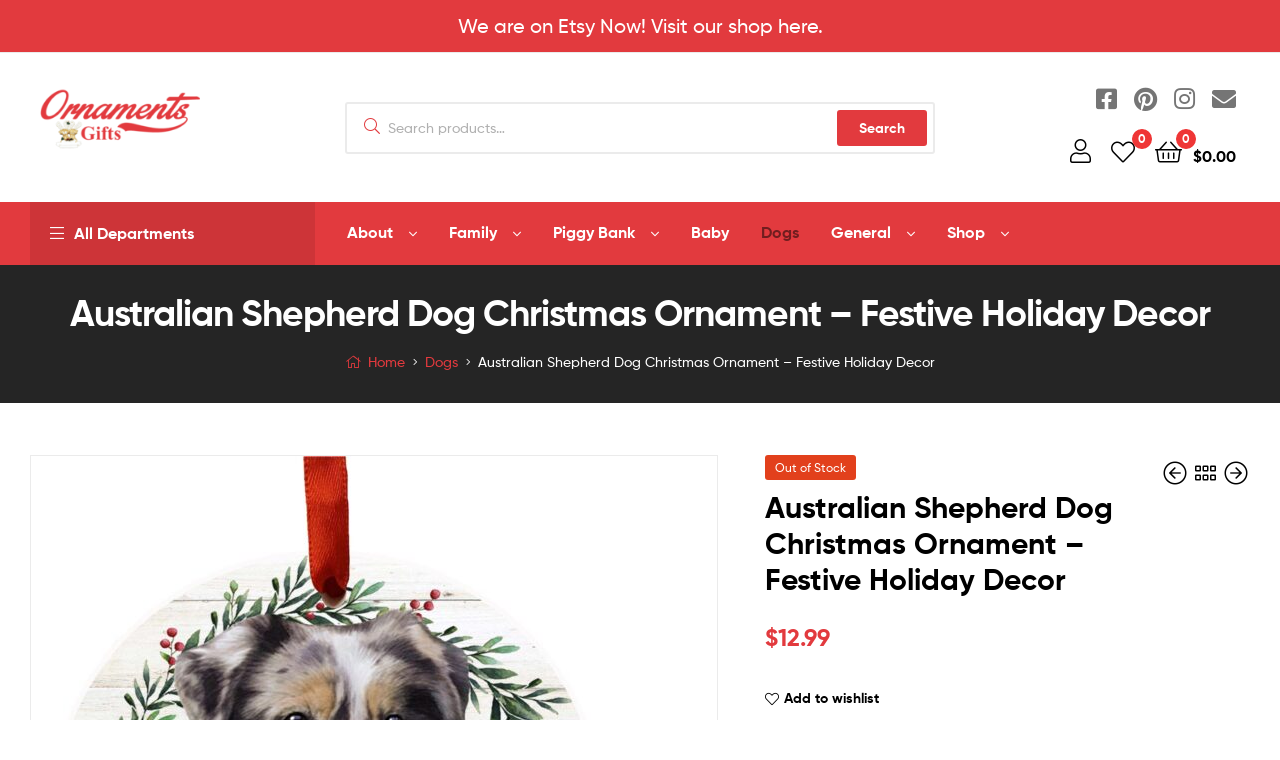

--- FILE ---
content_type: text/html; charset=UTF-8
request_url: https://ornamentsgifts.com/product/australian-shepherd-dog-christmas-ornament-2/
body_size: 33353
content:
<!DOCTYPE html><html lang="en-GB"><head><meta charset="UTF-8"><meta name="viewport" content="width=device-width, initial-scale=1.0, viewport-fit=cover" /><style type="text/css">.heateor_sss_button_instagram span.heateor_sss_svg,a.heateor_sss_instagram span.heateor_sss_svg{background:radial-gradient(circle at 30% 107%,#fdf497 0,#fdf497 5%,#fd5949 45%,#d6249f 60%,#285aeb 90%)}.heateor_sss_horizontal_sharing .heateor_sss_svg,.heateor_sss_standard_follow_icons_container .heateor_sss_svg{color:#fff;border-width:0;border-style:solid;border-color:transparent}.heateor_sss_horizontal_sharing .heateorSssTCBackground{color:#666}.heateor_sss_horizontal_sharing span.heateor_sss_svg:hover,.heateor_sss_standard_follow_icons_container span.heateor_sss_svg:hover{border-color:transparent}.heateor_sss_vertical_sharing span.heateor_sss_svg,.heateor_sss_floating_follow_icons_container span.heateor_sss_svg{color:#fff;border-width:0;border-style:solid;border-color:transparent}.heateor_sss_vertical_sharing .heateorSssTCBackground{color:#666}.heateor_sss_vertical_sharing span.heateor_sss_svg:hover,.heateor_sss_floating_follow_icons_container span.heateor_sss_svg:hover{border-color:transparent}@media screen and (max-width:783px){.heateor_sss_vertical_sharing{display:none!important}}</style><meta name='robots' content='index, follow, max-image-preview:large, max-snippet:-1, max-video-preview:-1' /><style>img:is([sizes="auto" i],[sizes^="auto," i]){contain-intrinsic-size:3000px 1500px}</style><link  rel="dns-prefetch" href="//fonts.googleapis.com"><link rel="dns-prefetch" href="//s.w.org"><link rel="preload" as="font" type="font/woff2" crossorigin="anonymous" href="https://ornamentsgifts.com/wp-content/themes/ekommart/assets/fonts/new/Gilroy-Medium.woff2"><link rel="preload" as="font" type="font/woff2" crossorigin="anonymous" href="https://ornamentsgifts.com/wp-content/themes/ekommart/assets/fonts/new/Gilroy-Bold.woff2"><link rel="preload" as="font" type="font/woff2" crossorigin="anonymous" href="https://ornamentsgifts.com/wp-content/themes/ekommart/assets/fonts/ekommart-icon.woff2"><link media="all" href="https://ornamentsgifts.com/wp-content/cache/autoptimize/css/autoptimize_ad40a9a736a24fba49e4e106f6c76a97.css" rel="stylesheet"><title>Australian Shepherd Dog Christmas Personalized Ornament</title><meta name="description" content="Introducing our Captivating Australian Shepherd Dog Ornament, a stunning tribute to the remarkable Australian Shepherd breed." /><link rel="canonical" href="https://ornamentsgifts.com/product/australian-shepherd-dog-christmas-ornament-2/" /><meta property="og:locale" content="en_GB" /><meta property="og:type" content="article" /><meta property="og:title" content="Australian Shepherd Dog Christmas Personalized Ornament" /><meta property="og:description" content="Introducing our Captivating Australian Shepherd Dog Ornament, a stunning tribute to the remarkable Australian Shepherd breed." /><meta property="og:url" content="https://ornamentsgifts.com/product/australian-shepherd-dog-christmas-ornament-2/" /><meta property="og:site_name" content="Ornaments Gifts" /><meta property="article:publisher" content="https://www.facebook.com/Ornamentsgifts" /><meta property="article:modified_time" content="2024-09-04T21:19:37+00:00" /><meta property="og:image" content="https://ornamentsgifts.com/wp-content/uploads/2022/10/550-53.jpg" /><meta property="og:image:width" content="1500" /><meta property="og:image:height" content="1632" /><meta property="og:image:type" content="image/jpeg" /><meta name="twitter:card" content="summary_large_image" /><meta name="twitter:label1" content="Estimated reading time" /><meta name="twitter:data1" content="1 minute" /> <script type="application/ld+json" class="yoast-schema-graph">{"@context":"https://schema.org","@graph":[{"@type":"WebPage","@id":"https://ornamentsgifts.com/product/australian-shepherd-dog-christmas-ornament-2/","url":"https://ornamentsgifts.com/product/australian-shepherd-dog-christmas-ornament-2/","name":"Australian Shepherd Dog Christmas Personalized Ornament","isPartOf":{"@id":"https://ornamentsgifts.com/#website"},"primaryImageOfPage":{"@id":"https://ornamentsgifts.com/product/australian-shepherd-dog-christmas-ornament-2/#primaryimage"},"image":{"@id":"https://ornamentsgifts.com/product/australian-shepherd-dog-christmas-ornament-2/#primaryimage"},"thumbnailUrl":"https://ornamentsgifts.com/wp-content/uploads/2022/10/550-53.jpg","datePublished":"2022-10-09T14:54:15+00:00","dateModified":"2024-09-04T21:19:37+00:00","description":"Introducing our Captivating Australian Shepherd Dog Ornament, a stunning tribute to the remarkable Australian Shepherd breed.","breadcrumb":{"@id":"https://ornamentsgifts.com/product/australian-shepherd-dog-christmas-ornament-2/#breadcrumb"},"inLanguage":"en-GB","potentialAction":[{"@type":"ReadAction","target":["https://ornamentsgifts.com/product/australian-shepherd-dog-christmas-ornament-2/"]}]},{"@type":"ImageObject","inLanguage":"en-GB","@id":"https://ornamentsgifts.com/product/australian-shepherd-dog-christmas-ornament-2/#primaryimage","url":"https://ornamentsgifts.com/wp-content/uploads/2022/10/550-53.jpg","contentUrl":"https://ornamentsgifts.com/wp-content/uploads/2022/10/550-53.jpg","width":1500,"height":1632,"caption":"Australian Shepherd Dog"},{"@type":"BreadcrumbList","@id":"https://ornamentsgifts.com/product/australian-shepherd-dog-christmas-ornament-2/#breadcrumb","itemListElement":[{"@type":"ListItem","position":1,"name":"Home","item":"https://ornamentsgifts.com/"},{"@type":"ListItem","position":2,"name":"Shop","item":"https://ornamentsgifts.com/shop/"},{"@type":"ListItem","position":3,"name":"Australian Shepherd Dog Christmas Ornament &#8211; Festive Holiday Decor"}]},{"@type":"WebSite","@id":"https://ornamentsgifts.com/#website","url":"https://ornamentsgifts.com/","name":"Ornaments Gifts","description":"Personalize Ornaments Gifts","publisher":{"@id":"https://ornamentsgifts.com/#organization"},"potentialAction":[{"@type":"SearchAction","target":{"@type":"EntryPoint","urlTemplate":"https://ornamentsgifts.com/?s={search_term_string}"},"query-input":"required name=search_term_string"}],"inLanguage":"en-GB"},{"@type":"Organization","@id":"https://ornamentsgifts.com/#organization","name":"Ornaments Gifts","url":"https://ornamentsgifts.com/","logo":{"@type":"ImageObject","inLanguage":"en-GB","@id":"https://ornamentsgifts.com/#/schema/logo/image/","url":"https://ornamentsgifts.com/wp-content/uploads/2021/09/logo.png","contentUrl":"https://ornamentsgifts.com/wp-content/uploads/2021/09/logo.png","width":486,"height":210,"caption":"Ornaments Gifts"},"image":{"@id":"https://ornamentsgifts.com/#/schema/logo/image/"},"sameAs":["https://www.facebook.com/Ornamentsgifts"]}]}</script> <link rel='dns-prefetch' href='//www.googletagmanager.com' /><link href='https://fonts.gstatic.com' crossorigin rel='preconnect' /><link rel="alternate" type="application/rss+xml" title="Ornaments Gifts &raquo; Feed" href="https://ornamentsgifts.com/feed/" /><link rel="alternate" type="application/rss+xml" title="Ornaments Gifts &raquo; Comments Feed" href="https://ornamentsgifts.com/comments/feed/" /><link rel="alternate" type="application/rss+xml" title="Ornaments Gifts &raquo; Australian Shepherd Dog Christmas Ornament &#8211; Festive Holiday Decor Comments Feed" href="https://ornamentsgifts.com/product/australian-shepherd-dog-christmas-ornament-2/feed/" /><style id="woo-coupon-box-custom-css" type="text/css"></style><style id="woo-coupon-box-custom-input-border-radius" type="text/css"></style><style type="text/css" media="all">@font-face{font-family:'Livvic';font-style:italic;font-weight:100;src:url(https://fonts.gstatic.com/s/livvic/v14/rnCt-x1S2hzjrlfXbdtaonrmSg.woff) format('woff')}@font-face{font-family:'Livvic';font-style:italic;font-weight:200;src:url(https://fonts.gstatic.com/s/livvic/v14/rnCs-x1S2hzjrlfXbdv2s23BafA.woff) format('woff')}@font-face{font-family:'Livvic';font-style:italic;font-weight:300;src:url(https://fonts.gstatic.com/s/livvic/v14/rnCs-x1S2hzjrlfXbduSsG3BafA.woff) format('woff')}@font-face{font-family:'Livvic';font-style:italic;font-weight:400;src:url(https://fonts.gstatic.com/s/livvic/v14/rnCr-x1S2hzjrlfXbdM5kn4.woff) format('woff')}@font-face{font-family:'Livvic';font-style:italic;font-weight:500;src:url(https://fonts.gstatic.com/s/livvic/v14/rnCs-x1S2hzjrlfXbdvKsW3BafA.woff) format('woff')}@font-face{font-family:'Livvic';font-style:italic;font-weight:600;src:url(https://fonts.gstatic.com/s/livvic/v14/rnCs-x1S2hzjrlfXbdvmtm3BafA.woff) format('woff')}@font-face{font-family:'Livvic';font-style:italic;font-weight:700;src:url(https://fonts.gstatic.com/s/livvic/v14/rnCs-x1S2hzjrlfXbduCt23BafA.woff) format('woff')}@font-face{font-family:'Livvic';font-style:italic;font-weight:900;src:url(https://fonts.gstatic.com/s/livvic/v14/rnCs-x1S2hzjrlfXbdu6tW3BafA.woff) format('woff')}@font-face{font-family:'Livvic';font-display:block;font-style:normal;font-weight:100;src:url(https://fonts.gstatic.com/s/livvic/v14/rnCr-x1S2hzjrlffC9M5kn4.woff) format('woff')}@font-face{font-family:'Livvic';font-display:block;font-style:normal;font-weight:200;src:url(https://fonts.gstatic.com/s/livvic/v14/rnCq-x1S2hzjrlffp8IutV3F.woff) format('woff')}@font-face{font-family:'Livvic';font-display:block;font-style:normal;font-weight:300;src:url(https://fonts.gstatic.com/s/livvic/v14/rnCq-x1S2hzjrlffw8EutV3F.woff) format('woff')}@font-face{font-family:'Livvic';font-display:block;font-style:normal;font-weight:400;src:url(https://fonts.gstatic.com/s/livvic/v14/rnCp-x1S2hzjrlfXaOM9.woff) format('woff')}@font-face{font-family:'Livvic';font-display:block;font-style:normal;font-weight:500;src:url(https://fonts.gstatic.com/s/livvic/v14/rnCq-x1S2hzjrlffm8AutV3F.woff) format('woff')}@font-face{font-family:'Livvic';font-display:block;font-style:normal;font-weight:600;src:url(https://fonts.gstatic.com/s/livvic/v14/rnCq-x1S2hzjrlfft8cutV3F.woff) format('woff')}@font-face{font-family:'Livvic';font-display:block;font-style:normal;font-weight:700;src:url(https://fonts.gstatic.com/s/livvic/v14/rnCq-x1S2hzjrlff08YutV3F.woff) format('woff')}@font-face{font-family:'Livvic';font-display:block;font-style:normal;font-weight:900;src:url(https://fonts.gstatic.com/s/livvic/v14/rnCq-x1S2hzjrlff68QutV3F.woff) format('woff')}@font-face{font-family:'Teko';font-display:block;font-style:normal;font-weight:300;src:url(https://fonts.gstatic.com/s/teko/v22/LYjYdG7kmE0gV69VVPPdFl06VN9JG4S11zU.woff) format('woff')}@font-face{font-family:'Teko';font-display:block;font-style:normal;font-weight:400;src:url(https://fonts.gstatic.com/s/teko/v22/LYjYdG7kmE0gV69VVPPdFl06VN8XG4S11zU.woff) format('woff')}@font-face{font-family:'Teko';font-display:block;font-style:normal;font-weight:500;src:url(https://fonts.gstatic.com/s/teko/v22/LYjYdG7kmE0gV69VVPPdFl06VN8lG4S11zU.woff) format('woff')}@font-face{font-family:'Teko';font-display:block;font-style:normal;font-weight:600;src:url(https://fonts.gstatic.com/s/teko/v22/LYjYdG7kmE0gV69VVPPdFl06VN_JHIS11zU.woff) format('woff')}@font-face{font-family:'Teko';font-display:block;font-style:normal;font-weight:700;src:url(https://fonts.gstatic.com/s/teko/v22/LYjYdG7kmE0gV69VVPPdFl06VN_wHIS11zU.woff) format('woff')}</style><style id='wp-block-library-theme-inline-css' type='text/css'>.wp-block-audio :where(figcaption){color:#555;font-size:13px;text-align:center}.is-dark-theme .wp-block-audio :where(figcaption){color:#ffffffa6}.wp-block-audio{margin:0 0 1em}.wp-block-code{border:1px solid #ccc;border-radius:4px;font-family:Menlo,Consolas,monaco,monospace;padding:.8em 1em}.wp-block-embed :where(figcaption){color:#555;font-size:13px;text-align:center}.is-dark-theme .wp-block-embed :where(figcaption){color:#ffffffa6}.wp-block-embed{margin:0 0 1em}.blocks-gallery-caption{color:#555;font-size:13px;text-align:center}.is-dark-theme .blocks-gallery-caption{color:#ffffffa6}:root :where(.wp-block-image figcaption){color:#555;font-size:13px;text-align:center}.is-dark-theme :root :where(.wp-block-image figcaption){color:#ffffffa6}.wp-block-image{margin:0 0 1em}.wp-block-pullquote{border-bottom:4px solid;border-top:4px solid;color:currentColor;margin-bottom:1.75em}.wp-block-pullquote cite,.wp-block-pullquote footer,.wp-block-pullquote__citation{color:currentColor;font-size:.8125em;font-style:normal;text-transform:uppercase}.wp-block-quote{border-left:.25em solid;margin:0 0 1.75em;padding-left:1em}.wp-block-quote cite,.wp-block-quote footer{color:currentColor;font-size:.8125em;font-style:normal;position:relative}.wp-block-quote:where(.has-text-align-right){border-left:none;border-right:.25em solid;padding-left:0;padding-right:1em}.wp-block-quote:where(.has-text-align-center){border:none;padding-left:0}.wp-block-quote.is-large,.wp-block-quote.is-style-large,.wp-block-quote:where(.is-style-plain){border:none}.wp-block-search .wp-block-search__label{font-weight:700}.wp-block-search__button{border:1px solid #ccc;padding:.375em .625em}:where(.wp-block-group.has-background){padding:1.25em 2.375em}.wp-block-separator.has-css-opacity{opacity:.4}.wp-block-separator{border:none;border-bottom:2px solid;margin-left:auto;margin-right:auto}.wp-block-separator.has-alpha-channel-opacity{opacity:1}.wp-block-separator:not(.is-style-wide):not(.is-style-dots){width:100px}.wp-block-separator.has-background:not(.is-style-dots){border-bottom:none;height:1px}.wp-block-separator.has-background:not(.is-style-wide):not(.is-style-dots){height:2px}.wp-block-table{margin:0 0 1em}.wp-block-table td,.wp-block-table th{word-break:normal}.wp-block-table :where(figcaption){color:#555;font-size:13px;text-align:center}.is-dark-theme .wp-block-table :where(figcaption){color:#ffffffa6}.wp-block-video :where(figcaption){color:#555;font-size:13px;text-align:center}.is-dark-theme .wp-block-video :where(figcaption){color:#ffffffa6}.wp-block-video{margin:0 0 1em}:root :where(.wp-block-template-part.has-background){margin-bottom:0;margin-top:0;padding:1.25em 2.375em}</style><style id='classic-theme-styles-inline-css' type='text/css'>/*! This file is auto-generated */
.wp-block-button__link{color:#fff;background-color:#32373c;border-radius:9999px;box-shadow:none;text-decoration:none;padding:calc(.667em + 2px) calc(1.333em + 2px);font-size:1.125em}.wp-block-file__button{background:#32373c;color:#fff;text-decoration:none}</style><style id='global-styles-inline-css' type='text/css'>:root{--wp--preset--aspect-ratio--square:1;--wp--preset--aspect-ratio--4-3:4/3;--wp--preset--aspect-ratio--3-4:3/4;--wp--preset--aspect-ratio--3-2:3/2;--wp--preset--aspect-ratio--2-3:2/3;--wp--preset--aspect-ratio--16-9:16/9;--wp--preset--aspect-ratio--9-16:9/16;--wp--preset--color--black:#000;--wp--preset--color--cyan-bluish-gray:#abb8c3;--wp--preset--color--white:#fff;--wp--preset--color--pale-pink:#f78da7;--wp--preset--color--vivid-red:#cf2e2e;--wp--preset--color--luminous-vivid-orange:#ff6900;--wp--preset--color--luminous-vivid-amber:#fcb900;--wp--preset--color--light-green-cyan:#7bdcb5;--wp--preset--color--vivid-green-cyan:#00d084;--wp--preset--color--pale-cyan-blue:#8ed1fc;--wp--preset--color--vivid-cyan-blue:#0693e3;--wp--preset--color--vivid-purple:#9b51e0;--wp--preset--gradient--vivid-cyan-blue-to-vivid-purple:linear-gradient(135deg,rgba(6,147,227,1) 0%,#9b51e0 100%);--wp--preset--gradient--light-green-cyan-to-vivid-green-cyan:linear-gradient(135deg,#7adcb4 0%,#00d082 100%);--wp--preset--gradient--luminous-vivid-amber-to-luminous-vivid-orange:linear-gradient(135deg,rgba(252,185,0,1) 0%,rgba(255,105,0,1) 100%);--wp--preset--gradient--luminous-vivid-orange-to-vivid-red:linear-gradient(135deg,rgba(255,105,0,1) 0%,#cf2e2e 100%);--wp--preset--gradient--very-light-gray-to-cyan-bluish-gray:linear-gradient(135deg,#eee 0%,#a9b8c3 100%);--wp--preset--gradient--cool-to-warm-spectrum:linear-gradient(135deg,#4aeadc 0%,#9778d1 20%,#cf2aba 40%,#ee2c82 60%,#fb6962 80%,#fef84c 100%);--wp--preset--gradient--blush-light-purple:linear-gradient(135deg,#ffceec 0%,#9896f0 100%);--wp--preset--gradient--blush-bordeaux:linear-gradient(135deg,#fecda5 0%,#fe2d2d 50%,#6b003e 100%);--wp--preset--gradient--luminous-dusk:linear-gradient(135deg,#ffcb70 0%,#c751c0 50%,#4158d0 100%);--wp--preset--gradient--pale-ocean:linear-gradient(135deg,#fff5cb 0%,#b6e3d4 50%,#33a7b5 100%);--wp--preset--gradient--electric-grass:linear-gradient(135deg,#caf880 0%,#71ce7e 100%);--wp--preset--gradient--midnight:linear-gradient(135deg,#020381 0%,#2874fc 100%);--wp--preset--font-size--small:14px;--wp--preset--font-size--medium:23px;--wp--preset--font-size--large:26px;--wp--preset--font-size--x-large:42px;--wp--preset--font-size--normal:16px;--wp--preset--font-size--huge:37px;--wp--preset--spacing--20:.44rem;--wp--preset--spacing--30:.67rem;--wp--preset--spacing--40:1rem;--wp--preset--spacing--50:1.5rem;--wp--preset--spacing--60:2.25rem;--wp--preset--spacing--70:3.38rem;--wp--preset--spacing--80:5.06rem;--wp--preset--shadow--natural:6px 6px 9px rgba(0,0,0,.2);--wp--preset--shadow--deep:12px 12px 50px rgba(0,0,0,.4);--wp--preset--shadow--sharp:6px 6px 0px rgba(0,0,0,.2);--wp--preset--shadow--outlined:6px 6px 0px -3px rgba(255,255,255,1),6px 6px rgba(0,0,0,1);--wp--preset--shadow--crisp:6px 6px 0px rgba(0,0,0,1)}:where(.is-layout-flex){gap:.5em}:where(.is-layout-grid){gap:.5em}body .is-layout-flex{display:flex}.is-layout-flex{flex-wrap:wrap;align-items:center}.is-layout-flex>:is(*,div){margin:0}body .is-layout-grid{display:grid}.is-layout-grid>:is(*,div){margin:0}:where(.wp-block-columns.is-layout-flex){gap:2em}:where(.wp-block-columns.is-layout-grid){gap:2em}:where(.wp-block-post-template.is-layout-flex){gap:1.25em}:where(.wp-block-post-template.is-layout-grid){gap:1.25em}.has-black-color{color:var(--wp--preset--color--black) !important}.has-cyan-bluish-gray-color{color:var(--wp--preset--color--cyan-bluish-gray) !important}.has-white-color{color:var(--wp--preset--color--white) !important}.has-pale-pink-color{color:var(--wp--preset--color--pale-pink) !important}.has-vivid-red-color{color:var(--wp--preset--color--vivid-red) !important}.has-luminous-vivid-orange-color{color:var(--wp--preset--color--luminous-vivid-orange) !important}.has-luminous-vivid-amber-color{color:var(--wp--preset--color--luminous-vivid-amber) !important}.has-light-green-cyan-color{color:var(--wp--preset--color--light-green-cyan) !important}.has-vivid-green-cyan-color{color:var(--wp--preset--color--vivid-green-cyan) !important}.has-pale-cyan-blue-color{color:var(--wp--preset--color--pale-cyan-blue) !important}.has-vivid-cyan-blue-color{color:var(--wp--preset--color--vivid-cyan-blue) !important}.has-vivid-purple-color{color:var(--wp--preset--color--vivid-purple) !important}.has-black-background-color{background-color:var(--wp--preset--color--black) !important}.has-cyan-bluish-gray-background-color{background-color:var(--wp--preset--color--cyan-bluish-gray) !important}.has-white-background-color{background-color:var(--wp--preset--color--white) !important}.has-pale-pink-background-color{background-color:var(--wp--preset--color--pale-pink) !important}.has-vivid-red-background-color{background-color:var(--wp--preset--color--vivid-red) !important}.has-luminous-vivid-orange-background-color{background-color:var(--wp--preset--color--luminous-vivid-orange) !important}.has-luminous-vivid-amber-background-color{background-color:var(--wp--preset--color--luminous-vivid-amber) !important}.has-light-green-cyan-background-color{background-color:var(--wp--preset--color--light-green-cyan) !important}.has-vivid-green-cyan-background-color{background-color:var(--wp--preset--color--vivid-green-cyan) !important}.has-pale-cyan-blue-background-color{background-color:var(--wp--preset--color--pale-cyan-blue) !important}.has-vivid-cyan-blue-background-color{background-color:var(--wp--preset--color--vivid-cyan-blue) !important}.has-vivid-purple-background-color{background-color:var(--wp--preset--color--vivid-purple) !important}.has-black-border-color{border-color:var(--wp--preset--color--black) !important}.has-cyan-bluish-gray-border-color{border-color:var(--wp--preset--color--cyan-bluish-gray) !important}.has-white-border-color{border-color:var(--wp--preset--color--white) !important}.has-pale-pink-border-color{border-color:var(--wp--preset--color--pale-pink) !important}.has-vivid-red-border-color{border-color:var(--wp--preset--color--vivid-red) !important}.has-luminous-vivid-orange-border-color{border-color:var(--wp--preset--color--luminous-vivid-orange) !important}.has-luminous-vivid-amber-border-color{border-color:var(--wp--preset--color--luminous-vivid-amber) !important}.has-light-green-cyan-border-color{border-color:var(--wp--preset--color--light-green-cyan) !important}.has-vivid-green-cyan-border-color{border-color:var(--wp--preset--color--vivid-green-cyan) !important}.has-pale-cyan-blue-border-color{border-color:var(--wp--preset--color--pale-cyan-blue) !important}.has-vivid-cyan-blue-border-color{border-color:var(--wp--preset--color--vivid-cyan-blue) !important}.has-vivid-purple-border-color{border-color:var(--wp--preset--color--vivid-purple) !important}.has-vivid-cyan-blue-to-vivid-purple-gradient-background{background:var(--wp--preset--gradient--vivid-cyan-blue-to-vivid-purple) !important}.has-light-green-cyan-to-vivid-green-cyan-gradient-background{background:var(--wp--preset--gradient--light-green-cyan-to-vivid-green-cyan) !important}.has-luminous-vivid-amber-to-luminous-vivid-orange-gradient-background{background:var(--wp--preset--gradient--luminous-vivid-amber-to-luminous-vivid-orange) !important}.has-luminous-vivid-orange-to-vivid-red-gradient-background{background:var(--wp--preset--gradient--luminous-vivid-orange-to-vivid-red) !important}.has-very-light-gray-to-cyan-bluish-gray-gradient-background{background:var(--wp--preset--gradient--very-light-gray-to-cyan-bluish-gray) !important}.has-cool-to-warm-spectrum-gradient-background{background:var(--wp--preset--gradient--cool-to-warm-spectrum) !important}.has-blush-light-purple-gradient-background{background:var(--wp--preset--gradient--blush-light-purple) !important}.has-blush-bordeaux-gradient-background{background:var(--wp--preset--gradient--blush-bordeaux) !important}.has-luminous-dusk-gradient-background{background:var(--wp--preset--gradient--luminous-dusk) !important}.has-pale-ocean-gradient-background{background:var(--wp--preset--gradient--pale-ocean) !important}.has-electric-grass-gradient-background{background:var(--wp--preset--gradient--electric-grass) !important}.has-midnight-gradient-background{background:var(--wp--preset--gradient--midnight) !important}.has-small-font-size{font-size:var(--wp--preset--font-size--small) !important}.has-medium-font-size{font-size:var(--wp--preset--font-size--medium) !important}.has-large-font-size{font-size:var(--wp--preset--font-size--large) !important}.has-x-large-font-size{font-size:var(--wp--preset--font-size--x-large) !important}:where(.wp-block-post-template.is-layout-flex){gap:1.25em}:where(.wp-block-post-template.is-layout-grid){gap:1.25em}:where(.wp-block-columns.is-layout-flex){gap:2em}:where(.wp-block-columns.is-layout-grid){gap:2em}:root :where(.wp-block-pullquote){font-size:1.5em;line-height:1.6}</style><style id='woocommerce-inline-inline-css' type='text/css'>.woocommerce form .form-row .required{visibility:visible}</style><link rel="preconnect" href="https://fonts.gstatic.com/" crossorigin><script type="text/template" id="tmpl-variation-template"><div class="woocommerce-variation-description">{{{ data.variation.variation_description }}}</div>
	<div class="woocommerce-variation-price">{{{ data.variation.price_html }}}</div>
	<div class="woocommerce-variation-availability">{{{ data.variation.availability_html }}}</div></script> <script type="text/template" id="tmpl-unavailable-variation-template"><p>Sorry, this product is unavailable. Please choose a different combination.</p></script> <script type="text/javascript" id="woocommerce-google-analytics-integration-gtag-js-after">/*  */
/* Google Analytics for WooCommerce (gtag.js) */
					window.dataLayer = window.dataLayer || [];
					function gtag(){dataLayer.push(arguments);}
					// Set up default consent state.
					for ( const mode of [{"analytics_storage":"denied","ad_storage":"denied","ad_user_data":"denied","ad_personalization":"denied","region":["AT","BE","BG","HR","CY","CZ","DK","EE","FI","FR","DE","GR","HU","IS","IE","IT","LV","LI","LT","LU","MT","NL","NO","PL","PT","RO","SK","SI","ES","SE","GB","CH"]}] || [] ) {
						gtag( "consent", "default", { "wait_for_update": 500, ...mode } );
					}
					gtag("js", new Date());
					gtag("set", "developer_id.dOGY3NW", true);
					gtag("config", "G-8ZWJM4KYQ8", {"track_404":true,"allow_google_signals":true,"logged_in":false,"linker":{"domains":[],"allow_incoming":false},"custom_map":{"dimension1":"logged_in"}});
/*  */</script> <script   type="text/javascript" src="https://ornamentsgifts.com/wp-includes/js/jquery/jquery.min.js" id="jquery-core-js"></script> <script   type="text/javascript" async='async' src="https://ornamentsgifts.com/wp-includes/js/jquery/jquery-migrate.min.js" id="jquery-migrate-js"></script> <script   type="text/javascript" async='async' src="https://ornamentsgifts.com/wp-includes/js/underscore.min.js" id="underscore-js"></script> <script   type="text/javascript" async='async' src="https://ornamentsgifts.com/wp-includes/js/backbone.min.js" id="backbone-js"></script> <script type="text/javascript" id="wp-api-request-js-extra">/*  */
var wpApiSettings = {"root":"https:\/\/ornamentsgifts.com\/wp-json\/","nonce":"ce840c4b18","versionString":"wp\/v2\/"};
/*  */</script> <script   type="text/javascript" async='async' src="https://ornamentsgifts.com/wp-includes/js/api-request.min.js" id="wp-api-request-js"></script> <script   type="text/javascript" async='async' src="https://ornamentsgifts.com/wp-includes/js/wp-api.min.js" id="wp-api-js"></script> <script type="text/javascript" id="wpda_rest_api-js-extra">/*  */
var wpdaApiSettings = {"path":"wpda"};
/*  */</script> <script   type="text/javascript" async='async' src="https://ornamentsgifts.com/wp-content/cache/autoptimize/js/autoptimize_single_f04d40f860686501ea7f7de8896ecbc6.js" id="wpda_rest_api-js"></script> <script   type="text/javascript" src="https://ornamentsgifts.com/wp-content/plugins/elementor/assets/lib/font-awesome/js/v4-shims.min.js" id="font-awesome-4-shim-js"></script> <script type="text/javascript" id="woocommerce-tokenization-form-js-extra">/*  */
var wc_tokenization_form_params = {"is_registration_required":"1","is_logged_in":""};
/*  */</script> <script   type="text/javascript" async='async' src="https://ornamentsgifts.com/wp-content/plugins/woocommerce/assets/js/frontend/tokenization-form.min.js" id="woocommerce-tokenization-form-js"></script> <link rel="https://api.w.org/" href="https://ornamentsgifts.com/wp-json/" /><link rel="alternate" title="JSON" type="application/json" href="https://ornamentsgifts.com/wp-json/wp/v2/product/12690" />  <script async src="https://www.googletagmanager.com/gtag/js?id=G-NKKJ2LTKX7"></script> <script>window.dataLayer = window.dataLayer || [];
    function gtag(){dataLayer.push(arguments);}
    gtag('js', new Date());

    gtag('config', 'G-NKKJ2LTKX7');</script>  <script>(function(w,d,s,l,i){w[l]=w[l]||[];w[l].push({'gtm.start':
        new Date().getTime(),event:'gtm.js'});var f=d.getElementsByTagName(s)[0],
        j=d.createElement(s),dl=l!='dataLayer'?'&l='+l:'';j.async=true;j.src=
        'https://www.googletagmanager.com/gtm.js?id='+i+dl;f.parentNode.insertBefore(j,f);
        })(window,document,'script','dataLayer','GTM-WF4FDD5');</script> <meta name="keywords" content="Personalized ornaments gifts, Christmas Ornaments, Personalized Christmas ornaments, Christmas gifts, Christmas decorations"><meta name="google-site-verification" content="okXQiEOa3SLjpQLXpWsYyLsTTHDy5KpIrHuax-o221A" /><meta name="p:domain_verify" content="c2dd1e3f020e13ab71bdbea64d441e01"/><meta name="facebook-domain-verification" content="n3fosnmivervuamq1oua9i52ksv35w" /><style>.modal-footer{text-align:right}.popup-row{display:inline-flex}.popup-side-title{-webkit-box-flex:1;-webkit-flex:1 1 auto;flex:1 1 auto;font-size:20px;color:#fff;font-weight:700}.popup-left{width:50% !important;padding:30px 15px}.popup-right{width:50% !important;padding:30px 15px}input{width:100%}.modal{display:none;position:fixed;z-index:99;left:0;top:0;width:100%;height:100%;overflow:auto;background-color:#000;background-color:rgba(0,0,0,.4)}.modal-content{background-color:#fefefe;margin:6% auto;padding:20px;border:1px solid #888;width:60%}.close{color:#fff;float:right;font-size:28px;font-weight:700}.close:hover,.close:focus{color:#000;text-decoration:none;cursor:pointer}.modal-header{padding:10px;background-color:#5cb85c;color:#fff}@media screen and (max-width:900px){.popup-left{width:100% !important;padding:15px}.popup-right{width:100% !important;padding:15px}.modal-content{width:90%}}</style> <script type="text/javascript">console.error = function(){}; if (typeof(wp) == "undefined") { window.wp = { i18n: { setLocaleData: (function() { return false; })} }; }</script> <noscript><style>.woocommerce-product-gallery{opacity:1 !important}</style></noscript><link rel="icon" href="https://ornamentsgifts.com/wp-content/uploads/2021/09/fav.png" sizes="32x32" /><link rel="icon" href="https://ornamentsgifts.com/wp-content/uploads/2021/09/fav.png" sizes="192x192" /><link rel="apple-touch-icon" href="https://ornamentsgifts.com/wp-content/uploads/2021/09/fav.png" /><meta name="msapplication-TileImage" content="https://ornamentsgifts.com/wp-content/uploads/2021/09/fav.png" /> <script type="text/javascript">function setREVStartSize(e){
			//window.requestAnimationFrame(function() {				 
				window.RSIW = window.RSIW===undefined ? window.innerWidth : window.RSIW;	
				window.RSIH = window.RSIH===undefined ? window.innerHeight : window.RSIH;	
				try {								
					var pw = document.getElementById(e.c).parentNode.offsetWidth,
						newh;
					pw = pw===0 || isNaN(pw) ? window.RSIW : pw;
					e.tabw = e.tabw===undefined ? 0 : parseInt(e.tabw);
					e.thumbw = e.thumbw===undefined ? 0 : parseInt(e.thumbw);
					e.tabh = e.tabh===undefined ? 0 : parseInt(e.tabh);
					e.thumbh = e.thumbh===undefined ? 0 : parseInt(e.thumbh);
					e.tabhide = e.tabhide===undefined ? 0 : parseInt(e.tabhide);
					e.thumbhide = e.thumbhide===undefined ? 0 : parseInt(e.thumbhide);
					e.mh = e.mh===undefined || e.mh=="" || e.mh==="auto" ? 0 : parseInt(e.mh,0);		
					if(e.layout==="fullscreen" || e.l==="fullscreen") 						
						newh = Math.max(e.mh,window.RSIH);					
					else{					
						e.gw = Array.isArray(e.gw) ? e.gw : [e.gw];
						for (var i in e.rl) if (e.gw[i]===undefined || e.gw[i]===0) e.gw[i] = e.gw[i-1];					
						e.gh = e.el===undefined || e.el==="" || (Array.isArray(e.el) && e.el.length==0)? e.gh : e.el;
						e.gh = Array.isArray(e.gh) ? e.gh : [e.gh];
						for (var i in e.rl) if (e.gh[i]===undefined || e.gh[i]===0) e.gh[i] = e.gh[i-1];
											
						var nl = new Array(e.rl.length),
							ix = 0,						
							sl;					
						e.tabw = e.tabhide>=pw ? 0 : e.tabw;
						e.thumbw = e.thumbhide>=pw ? 0 : e.thumbw;
						e.tabh = e.tabhide>=pw ? 0 : e.tabh;
						e.thumbh = e.thumbhide>=pw ? 0 : e.thumbh;					
						for (var i in e.rl) nl[i] = e.rl[i]<window.RSIW ? 0 : e.rl[i];
						sl = nl[0];									
						for (var i in nl) if (sl>nl[i] && nl[i]>0) { sl = nl[i]; ix=i;}															
						var m = pw>(e.gw[ix]+e.tabw+e.thumbw) ? 1 : (pw-(e.tabw+e.thumbw)) / (e.gw[ix]);					
						newh =  (e.gh[ix] * m) + (e.tabh + e.thumbh);
					}				
					if(window.rs_init_css===undefined) window.rs_init_css = document.head.appendChild(document.createElement("style"));					
					document.getElementById(e.c).height = newh+"px";
					window.rs_init_css.innerHTML += "#"+e.c+"_wrapper { height: "+newh+"px }";				
				} catch(e){
					console.log("Failure at Presize of Slider:" + e)
				}					   
			//});
		  };</script> <style type="text/css" id="wp-custom-css">.add_to_cart_button{margin-right:10px}span.breadcrumb-separator{margin:0 10px}.single-product .ekommart-breadcrumb-build .elementor-page-title{display:block}.term-description p{font-size:16px}.top-bar-css p{margin-bottom:0}ul.account-dashboard li:nth-child(3){display:none}ul.account-dashboard li:nth-child(4){display:none}ul.account-dashboard li:nth-child(5){display:none}.woocommerce-variation-description #myBtn{display:none}.woosw-popup-content-mid-message{text-align:center;font-size:18px}</style></head><body class="wp-singular product-template-default single single-product postid-12690 wp-custom-logo wp-embed-responsive wp-theme-ekommart wp-child-theme-ekommart-child theme-ekommart woocommerce woocommerce-page woocommerce-no-js woo-variation-swatches wvs-behavior-blur wvs-theme-ekommart-child wvs-show-label wvs-tooltip chrome ekommart-full-width-content has-post-thumbnail woocommerce-active product-style-1 products-no-gutter single-product-horizontal e-lazyload elementor-default elementor-kit-12"> <noscript><iframe src="https://www.googletagmanager.com/ns.html?id=GTM-WF4FDD5"
height="0" width="0" style="display:none;visibility:hidden"></iframe></noscript> <noscript><iframe src="https://www.googletagmanager.com/ns.html?id=GTM-WF4FDD5"
height="0" width="0" style="display:none;visibility:hidden"></iframe></noscript><div id="page" class="hfeed site"><div data-elementor-type="header" data-elementor-id="6713" class="elementor elementor-6713 elementor-location-header" data-elementor-post-type="elementor_library"><section class="elementor-section elementor-top-section elementor-element elementor-element-1a3c91f elementor-hidden-phone elementor-section-boxed elementor-section-height-default elementor-section-height-default" data-id="1a3c91f" data-element_type="section" data-settings="{&quot;background_background&quot;:&quot;classic&quot;}"><div class="elementor-container elementor-column-gap-no"><div class="elementor-column elementor-col-100 elementor-top-column elementor-element elementor-element-de99f24" data-id="de99f24" data-element_type="column"><div class="elementor-widget-wrap elementor-element-populated"><div class="elementor-element elementor-element-39f0d77 top-bar-css elementor-widget elementor-widget-text-editor" data-id="39f0d77" data-element_type="widget" data-widget_type="text-editor.default"><div class="elementor-widget-container"><style>/*! elementor - v3.15.0 - 20-08-2023 */
.elementor-widget-text-editor.elementor-drop-cap-view-stacked .elementor-drop-cap{background-color:#69727d;color:#fff}.elementor-widget-text-editor.elementor-drop-cap-view-framed .elementor-drop-cap{color:#69727d;border:3px solid;background-color:transparent}.elementor-widget-text-editor:not(.elementor-drop-cap-view-default) .elementor-drop-cap{margin-top:8px}.elementor-widget-text-editor:not(.elementor-drop-cap-view-default) .elementor-drop-cap-letter{width:1em;height:1em}.elementor-widget-text-editor .elementor-drop-cap{float:left;text-align:center;line-height:1;font-size:50px}.elementor-widget-text-editor .elementor-drop-cap-letter{display:inline-block}</style><p><span style="color: #ffffff;"><a style="color: #ffffff;" href="https://www.etsy.com/in-en/shop/OrnamentsGifts365" target="_blank" rel="noopener">We are on Etsy Now! Visit our shop here.</a></span></p></div></div></div></div></div></section><section class="elementor-section elementor-top-section elementor-element elementor-element-c7ff362 elementor-section-content-middle elementor-section-boxed elementor-section-height-default elementor-section-height-default" data-id="c7ff362" data-element_type="section"><div class="elementor-container elementor-column-gap-default"><div class="elementor-column elementor-col-33 elementor-top-column elementor-element elementor-element-7cf7ff6" data-id="7cf7ff6" data-element_type="column"><div class="elementor-widget-wrap elementor-element-populated"><div class="elementor-element elementor-element-ac0e1f1 elementor-widget-tablet__width-initial elementor-widget-mobile__width-initial elementor-hidden-desktop elementor-widget elementor-widget-ekommart-menu-canvas" data-id="ac0e1f1" data-element_type="widget" data-widget_type="ekommart-menu-canvas.default"><div class="elementor-widget-container"><div class="elementor-canvas-menu-wrapper"> <a href="#" class="menu-mobile-nav-button"> <span class="toggle-text screen-reader-text">Menu</span> <i class="ekommart-icon-bars"></i> </a></div></div></div><div class="elementor-element elementor-element-72bf5ed elementor-widget-tablet__width-initial elementor-widget elementor-widget-ekommart-site-logo" data-id="72bf5ed" data-element_type="widget" data-widget_type="ekommart-site-logo.default"><div class="elementor-widget-container"><div class="elementor-site-logo-wrapper"><div class="site-branding"> <a href="https://ornamentsgifts.com/" class="custom-logo-link" rel="home"><noscript><img width="197" height="85" src="https://ornamentsgifts.com/wp-content/uploads/2021/09/qyyronw41bteko2ija2w.png" class="custom-logo" alt="qyyronwbtekoijaw" decoding="async" /></noscript><img width="197" height="85" src='data:image/svg+xml,%3Csvg%20xmlns=%22http://www.w3.org/2000/svg%22%20viewBox=%220%200%20197%2085%22%3E%3C/svg%3E' data-src="https://ornamentsgifts.com/wp-content/uploads/2021/09/qyyronw41bteko2ija2w.png" class="lazyload custom-logo" alt="qyyronwbtekoijaw" decoding="async" /></a><div class="site-branding-text"><p class="site-title"><a href="https://ornamentsgifts.com/"
rel="home">Ornaments Gifts</a></p><p class="site-description">Personalize Ornaments Gifts</p></div></div></div></div></div><div class="elementor-element elementor-element-2cf4014 elementor-widget-tablet__width-initial elementor-hidden-desktop elementor-widget-mobile__width-auto elementor-widget elementor-widget-ekommart-header-group" data-id="2cf4014" data-element_type="widget" data-widget_type="ekommart-header-group.default"><div class="elementor-widget-container"><div class="elementor-header-group-wrapper"><div class="header-group-action"><div class="site-header-search"> <a href="#" class="button-search-popup"><i class="ekommart-icon-search"></i></a></div><div class="site-header-account"> <a href="https://ornamentsgifts.com/my-account/"><i class="ekommart-icon-user"></i></a><div class="account-dropdown"></div></div><div class="site-header-wishlist"> <a class="header-wishlist" href="https://ornamentsgifts.com/wishlist/#"> <i class="ekommart-icon-heart"></i> <span class="count">0</span> </a></div><div class="site-header-cart menu"> <a class="cart-contents" href="https://ornamentsgifts.com/cart/" title="View your shopping cart"> <span class="count">0</span> <span class="woocommerce-Price-amount amount"><span class="woocommerce-Price-currencySymbol">&#036;</span>0.00</span> </a></div></div></div></div></div></div></div><div class="elementor-column elementor-col-33 elementor-top-column elementor-element elementor-element-6d0675a elementor-hidden-phone" data-id="6d0675a" data-element_type="column"><div class="elementor-widget-wrap elementor-element-populated"><div class="elementor-element elementor-element-ae7857c elementor-widget elementor-widget-ekommart-search" data-id="ae7857c" data-element_type="widget" data-widget_type="ekommart-search.default"><div class="elementor-widget-container"><div class="site-search"><div class="widget woocommerce widget_product_search"><div class="ajax-search-result" style="display:none;"></div><form role="search" method="get" class="woocommerce-product-search" action="https://ornamentsgifts.com/"> <label class="screen-reader-text" for="woocommerce-product-search-field-0">Search for:</label> <input type="search" id="woocommerce-product-search-field-0" class="search-field" placeholder="Search products&hellip;" autocomplete="off" value="" name="s" /> <button type="submit" value="Search">Search</button> <input type="hidden" name="post_type" value="product" /></form></div></div></div></div></div></div><div class="elementor-column elementor-col-33 elementor-top-column elementor-element elementor-element-ed7ce3f elementor-hidden-tablet elementor-hidden-phone" data-id="ed7ce3f" data-element_type="column"><div class="elementor-widget-wrap elementor-element-populated"><div class="elementor-element elementor-element-7882662 e-grid-align-right elementor-shape-rounded elementor-grid-0 elementor-widget elementor-widget-social-icons" data-id="7882662" data-element_type="widget" data-widget_type="social-icons.default"><div class="elementor-widget-container"><style>/*! elementor - v3.15.0 - 20-08-2023 */
.elementor-widget-social-icons.elementor-grid-0 .elementor-widget-container,.elementor-widget-social-icons.elementor-grid-mobile-0 .elementor-widget-container,.elementor-widget-social-icons.elementor-grid-tablet-0 .elementor-widget-container{line-height:1;font-size:0}.elementor-widget-social-icons:not(.elementor-grid-0):not(.elementor-grid-tablet-0):not(.elementor-grid-mobile-0) .elementor-grid{display:inline-grid}.elementor-widget-social-icons .elementor-grid{grid-column-gap:var(--grid-column-gap,5px);grid-row-gap:var(--grid-row-gap,5px);grid-template-columns:var(--grid-template-columns);justify-content:var(--justify-content,center);justify-items:var(--justify-content,center)}.elementor-icon.elementor-social-icon{font-size:var(--icon-size,25px);line-height:var(--icon-size,25px);width:calc(var(--icon-size,25px) + (2*var(--icon-padding,.5em)));height:calc(var(--icon-size,25px) + (2*var(--icon-padding,.5em)))}.elementor-social-icon{--e-social-icon-icon-color:#fff;display:inline-flex;background-color:#69727d;align-items:center;justify-content:center;text-align:center;cursor:pointer}.elementor-social-icon i{color:var(--e-social-icon-icon-color)}.elementor-social-icon svg{fill:var(--e-social-icon-icon-color)}.elementor-social-icon:last-child{margin:0}.elementor-social-icon:hover{opacity:.9;color:#fff}.elementor-social-icon-android{background-color:#a4c639}.elementor-social-icon-apple{background-color:#999}.elementor-social-icon-behance{background-color:#1769ff}.elementor-social-icon-bitbucket{background-color:#205081}.elementor-social-icon-codepen{background-color:#000}.elementor-social-icon-delicious{background-color:#39f}.elementor-social-icon-deviantart{background-color:#05cc47}.elementor-social-icon-digg{background-color:#005be2}.elementor-social-icon-dribbble{background-color:#ea4c89}.elementor-social-icon-elementor{background-color:#d30c5c}.elementor-social-icon-envelope{background-color:#ea4335}.elementor-social-icon-facebook,.elementor-social-icon-facebook-f{background-color:#3b5998}.elementor-social-icon-flickr{background-color:#0063dc}.elementor-social-icon-foursquare{background-color:#2d5be3}.elementor-social-icon-free-code-camp,.elementor-social-icon-freecodecamp{background-color:#006400}.elementor-social-icon-github{background-color:#333}.elementor-social-icon-gitlab{background-color:#e24329}.elementor-social-icon-globe{background-color:#69727d}.elementor-social-icon-google-plus,.elementor-social-icon-google-plus-g{background-color:#dd4b39}.elementor-social-icon-houzz{background-color:#7ac142}.elementor-social-icon-instagram{background-color:#262626}.elementor-social-icon-jsfiddle{background-color:#487aa2}.elementor-social-icon-link{background-color:#818a91}.elementor-social-icon-linkedin,.elementor-social-icon-linkedin-in{background-color:#0077b5}.elementor-social-icon-medium{background-color:#00ab6b}.elementor-social-icon-meetup{background-color:#ec1c40}.elementor-social-icon-mixcloud{background-color:#273a4b}.elementor-social-icon-odnoklassniki{background-color:#f4731c}.elementor-social-icon-pinterest{background-color:#bd081c}.elementor-social-icon-product-hunt{background-color:#da552f}.elementor-social-icon-reddit{background-color:#ff4500}.elementor-social-icon-rss{background-color:#f26522}.elementor-social-icon-shopping-cart{background-color:#4caf50}.elementor-social-icon-skype{background-color:#00aff0}.elementor-social-icon-slideshare{background-color:#0077b5}.elementor-social-icon-snapchat{background-color:#fffc00}.elementor-social-icon-soundcloud{background-color:#f80}.elementor-social-icon-spotify{background-color:#2ebd59}.elementor-social-icon-stack-overflow{background-color:#fe7a15}.elementor-social-icon-steam{background-color:#00adee}.elementor-social-icon-stumbleupon{background-color:#eb4924}.elementor-social-icon-telegram{background-color:#2ca5e0}.elementor-social-icon-thumb-tack{background-color:#1aa1d8}.elementor-social-icon-tripadvisor{background-color:#589442}.elementor-social-icon-tumblr{background-color:#35465c}.elementor-social-icon-twitch{background-color:#6441a5}.elementor-social-icon-twitter{background-color:#1da1f2}.elementor-social-icon-viber{background-color:#665cac}.elementor-social-icon-vimeo{background-color:#1ab7ea}.elementor-social-icon-vk{background-color:#45668e}.elementor-social-icon-weibo{background-color:#dd2430}.elementor-social-icon-weixin{background-color:#31a918}.elementor-social-icon-whatsapp{background-color:#25d366}.elementor-social-icon-wordpress{background-color:#21759b}.elementor-social-icon-xing{background-color:#026466}.elementor-social-icon-yelp{background-color:#af0606}.elementor-social-icon-youtube{background-color:#cd201f}.elementor-social-icon-500px{background-color:#0099e5}.elementor-shape-rounded .elementor-icon.elementor-social-icon{border-radius:10%}.elementor-shape-circle .elementor-icon.elementor-social-icon{border-radius:50%}</style><div class="elementor-social-icons-wrapper elementor-grid"> <span class="elementor-grid-item"> <a class="elementor-icon elementor-social-icon elementor-social-icon-facebook-square elementor-animation-grow elementor-repeater-item-c11966d" href="https://www.facebook.com/Ornamentsgifts" target="_blank"> <span class="elementor-screen-only">Facebook-square</span> <i class="fab fa-facebook-square"></i> </a> </span> <span class="elementor-grid-item"> <a class="elementor-icon elementor-social-icon elementor-social-icon-pinterest elementor-animation-grow elementor-repeater-item-89170c6" href="https://in.pinterest.com/OrnamentGifts/" target="_blank"> <span class="elementor-screen-only">Pinterest</span> <i class="fab fa-pinterest"></i> </a> </span> <span class="elementor-grid-item"> <a class="elementor-icon elementor-social-icon elementor-social-icon-ekommart-icon-instagram elementor-animation-grow elementor-repeater-item-d392077" href="https://www.instagram.com/ornaments_gifts/" target="_blank"> <span class="elementor-screen-only">Ekommart-icon-instagram</span> <i class="ekommart-icon- ekommart-icon-instagram"></i> </a> </span> <span class="elementor-grid-item"> <a class="elementor-icon elementor-social-icon elementor-social-icon-envelope elementor-animation-grow elementor-repeater-item-7f7727d" href="mailto:sales@ornamentsgifts.com" target="_blank"> <span class="elementor-screen-only">Envelope</span> <i class="fas fa-envelope"></i> </a> </span></div></div></div><div class="elementor-element elementor-element-df15a9a elementor-widget elementor-widget-ekommart-header-group" data-id="df15a9a" data-element_type="widget" data-widget_type="ekommart-header-group.default"><div class="elementor-widget-container"><div class="elementor-header-group-wrapper"><div class="header-group-action"><div class="site-header-account"> <a href="https://ornamentsgifts.com/my-account/"><i class="ekommart-icon-user"></i></a><div class="account-dropdown"></div></div><div class="site-header-wishlist"> <a class="header-wishlist" href="https://ornamentsgifts.com/wishlist/#"> <i class="ekommart-icon-heart"></i> <span class="count">0</span> </a></div><div class="site-header-cart menu"> <a class="cart-contents" href="https://ornamentsgifts.com/cart/" title="View your shopping cart"> <span class="count">0</span> <span class="woocommerce-Price-amount amount"><span class="woocommerce-Price-currencySymbol">&#036;</span>0.00</span> </a></div></div></div></div></div></div></div></div></section><section class="elementor-section elementor-top-section elementor-element elementor-element-34cc217 elementor-hidden-tablet elementor-hidden-phone elementor-section-content-middle elementor-section-boxed elementor-section-height-default elementor-section-height-default" data-id="34cc217" data-element_type="section" data-settings="{&quot;background_background&quot;:&quot;classic&quot;}"><div class="elementor-container elementor-column-gap-no"><div class="elementor-column elementor-col-50 elementor-top-column elementor-element elementor-element-f4ac955" data-id="f4ac955" data-element_type="column" data-settings="{&quot;background_background&quot;:&quot;classic&quot;}"><div class="elementor-widget-wrap elementor-element-populated"><div class="elementor-element elementor-element-cca4681 menu-vertical-type-hover elementor-widget elementor-widget-ekommart-vertical-menu" data-id="cca4681" data-element_type="widget" data-widget_type="ekommart-vertical-menu.default"><div class="elementor-widget-container"><nav class="vertical-navigation" aria-label="Vertiacl Navigation"><div class="vertical-navigation-header"> <i class="ekommart-icon-bars"></i> <span class="vertical-navigation-title">All Departments</span></div><style id="elementor-post-9766">.elementor-9766 .elementor-element.elementor-element-2655af0>.elementor-container{max-width:800px}.elementor-9766 .elementor-element.elementor-element-2655af0{transition:background .3s,border .3s,border-radius .3s,box-shadow .3s}.elementor-9766 .elementor-element.elementor-element-2655af0>.elementor-background-overlay{transition:background .3s,border-radius .3s,opacity .3s}.elementor-9766 .elementor-element.elementor-element-76d4e870>.elementor-widget-wrap>.elementor-widget:not(.elementor-widget__width-auto):not(.elementor-widget__width-initial):not(:last-child):not(.elementor-absolute){margin-bottom:0}.elementor-9766 .elementor-element.elementor-element-76d4e870:not(.elementor-motion-effects-element-type-background)>.elementor-widget-wrap,.elementor-9766 .elementor-element.elementor-element-76d4e870>.elementor-widget-wrap>.elementor-motion-effects-container>.elementor-motion-effects-layer{background-color:#fff;background-image:var(--e-bg-lazyload-loaded);--e-bg-lazyload:url("https://ornamentsgifts.com/wp-content/uploads/2021/09/1276-scaled-1-e1631098972726-1.jpeg");background-position:421px 142px;background-repeat:no-repeat;background-size:25% auto}.elementor-9766 .elementor-element.elementor-element-76d4e870>.elementor-element-populated{transition:background .3s,border .3s,border-radius .3s,box-shadow .3s;padding:40px 40px 55px}.elementor-9766 .elementor-element.elementor-element-76d4e870>.elementor-element-populated>.elementor-background-overlay{transition:background .3s,border-radius .3s,opacity .3s}.elementor-9766 .elementor-element.elementor-element-44171d8c{margin-top:0;margin-bottom:30px}.elementor-9766 .elementor-element.elementor-element-16e8dfd2>.elementor-widget-wrap>.elementor-widget:not(.elementor-widget__width-auto):not(.elementor-widget__width-initial):not(:last-child):not(.elementor-absolute){margin-bottom:0}.elementor-9766 .elementor-element.elementor-element-16e8dfd2>.elementor-element-populated{padding:0 15px 0 0}.elementor-9766 .elementor-element.elementor-element-51baa1db .elementor-heading-title{color:var(--e-global-color-accent);font-size:14px}.elementor-9766 .elementor-element.elementor-element-51baa1db>.elementor-widget-container{margin:0 0 10px}.elementor-9766 .elementor-element.elementor-element-c319c4c .elementor-icon-list-items:not(.elementor-inline-items) .elementor-icon-list-item:not(:last-child){padding-bottom:calc(5px/2)}.elementor-9766 .elementor-element.elementor-element-c319c4c .elementor-icon-list-items:not(.elementor-inline-items) .elementor-icon-list-item:not(:first-child){margin-top:calc(5px/2)}.elementor-9766 .elementor-element.elementor-element-c319c4c .elementor-icon-list-items.elementor-inline-items .elementor-icon-list-item{margin-right:calc(5px/2);margin-left:calc(5px/2)}.elementor-9766 .elementor-element.elementor-element-c319c4c .elementor-icon-list-items.elementor-inline-items{margin-right:calc(-5px/2);margin-left:calc(-5px/2)}body.rtl .elementor-9766 .elementor-element.elementor-element-c319c4c .elementor-icon-list-items.elementor-inline-items .elementor-icon-list-item:after{left:calc(-5px/2)}body:not(.rtl) .elementor-9766 .elementor-element.elementor-element-c319c4c .elementor-icon-list-items.elementor-inline-items .elementor-icon-list-item:after{right:calc(-5px/2)}.elementor-9766 .elementor-element.elementor-element-c319c4c .elementor-icon-list-icon i{transition:color .3s}.elementor-9766 .elementor-element.elementor-element-c319c4c .elementor-icon-list-icon svg{transition:fill .3s}.elementor-9766 .elementor-element.elementor-element-c319c4c{--e-icon-list-icon-size:14px;--icon-vertical-offset:0px}.elementor-9766 .elementor-element.elementor-element-c319c4c .elementor-icon-list-items .elementor-icon-list-item .elementor-icon-list-text{color:var(--e-global-color-text)}.elementor-9766 .elementor-element.elementor-element-c319c4c .elementor-icon-list-items .elementor-icon-list-item:hover .elementor-icon-list-text{color:var(--e-global-color-primary)}.elementor-9766 .elementor-element.elementor-element-c319c4c .elementor-icon-list-text{transition:color .3s}.elementor-9766 .elementor-element.elementor-element-46f24712 .elementor-button .elementor-align-icon-right{margin-left:0}.elementor-9766 .elementor-element.elementor-element-46f24712 .elementor-button .elementor-align-icon-left{margin-right:0}.elementor-9766 .elementor-element.elementor-element-46f24712 .elementor-button{font-weight:500;fill:var(--e-global-color-primary);color:var(--e-global-color-primary);background-color:rgba(2,1,1,0);border-style:solid;border-width:0 0 1px;border-radius:0;padding:0}.elementor-9766 .elementor-element.elementor-element-46f24712>.elementor-widget-container{margin:10px 0 0}.elementor-9766 .elementor-element.elementor-element-483d68c5>.elementor-widget-wrap>.elementor-widget:not(.elementor-widget__width-auto):not(.elementor-widget__width-initial):not(:last-child):not(.elementor-absolute){margin-bottom:0}.elementor-9766 .elementor-element.elementor-element-483d68c5>.elementor-element-populated{padding:0 0 0 15px}.elementor-9766 .elementor-element.elementor-element-ce17b60 .elementor-heading-title{color:var(--e-global-color-accent);font-size:14px}.elementor-9766 .elementor-element.elementor-element-ce17b60>.elementor-widget-container{margin:0 0 10px}.elementor-9766 .elementor-element.elementor-element-58baa5f0 .elementor-icon-list-items:not(.elementor-inline-items) .elementor-icon-list-item:not(:last-child){padding-bottom:calc(5px/2)}.elementor-9766 .elementor-element.elementor-element-58baa5f0 .elementor-icon-list-items:not(.elementor-inline-items) .elementor-icon-list-item:not(:first-child){margin-top:calc(5px/2)}.elementor-9766 .elementor-element.elementor-element-58baa5f0 .elementor-icon-list-items.elementor-inline-items .elementor-icon-list-item{margin-right:calc(5px/2);margin-left:calc(5px/2)}.elementor-9766 .elementor-element.elementor-element-58baa5f0 .elementor-icon-list-items.elementor-inline-items{margin-right:calc(-5px/2);margin-left:calc(-5px/2)}body.rtl .elementor-9766 .elementor-element.elementor-element-58baa5f0 .elementor-icon-list-items.elementor-inline-items .elementor-icon-list-item:after{left:calc(-5px/2)}body:not(.rtl) .elementor-9766 .elementor-element.elementor-element-58baa5f0 .elementor-icon-list-items.elementor-inline-items .elementor-icon-list-item:after{right:calc(-5px/2)}.elementor-9766 .elementor-element.elementor-element-58baa5f0 .elementor-icon-list-icon i{transition:color .3s}.elementor-9766 .elementor-element.elementor-element-58baa5f0 .elementor-icon-list-icon svg{transition:fill .3s}.elementor-9766 .elementor-element.elementor-element-58baa5f0{--e-icon-list-icon-size:14px;--icon-vertical-offset:0px}.elementor-9766 .elementor-element.elementor-element-58baa5f0 .elementor-icon-list-items .elementor-icon-list-item .elementor-icon-list-text{color:var(--e-global-color-text)}.elementor-9766 .elementor-element.elementor-element-58baa5f0 .elementor-icon-list-items .elementor-icon-list-item:hover .elementor-icon-list-text{color:var(--e-global-color-primary)}.elementor-9766 .elementor-element.elementor-element-58baa5f0 .elementor-icon-list-text{transition:color .3s}.elementor-9766 .elementor-element.elementor-element-4e6ab0f3 .elementor-button .elementor-align-icon-right{margin-left:0}.elementor-9766 .elementor-element.elementor-element-4e6ab0f3 .elementor-button .elementor-align-icon-left{margin-right:0}.elementor-9766 .elementor-element.elementor-element-4e6ab0f3 .elementor-button{font-weight:500;fill:var(--e-global-color-primary);color:var(--e-global-color-primary);background-color:rgba(2,1,1,0);border-style:solid;border-width:0 0 1px;border-radius:0;padding:0}.elementor-9766 .elementor-element.elementor-element-4e6ab0f3>.elementor-widget-container{margin:10px 0 0}.elementor-9766 .elementor-element.elementor-element-5662a62>.elementor-widget-wrap>.elementor-widget:not(.elementor-widget__width-auto):not(.elementor-widget__width-initial):not(:last-child):not(.elementor-absolute){margin-bottom:0}.elementor-9766 .elementor-element.elementor-element-5662a62>.elementor-element-populated{padding:0 20px 0 0}@media(max-width:1024px){.elementor-9766 .elementor-element.elementor-element-76d4e870:not(.elementor-motion-effects-element-type-background)>.elementor-widget-wrap,.elementor-9766 .elementor-element.elementor-element-76d4e870>.elementor-widget-wrap>.elementor-motion-effects-container>.elementor-motion-effects-layer{background-position:0 0}}@media(max-width:767px){.elementor-9766 .elementor-element.elementor-element-76d4e870:not(.elementor-motion-effects-element-type-background)>.elementor-widget-wrap,.elementor-9766 .elementor-element.elementor-element-76d4e870>.elementor-widget-wrap>.elementor-motion-effects-container>.elementor-motion-effects-layer{background-position:172px 357px;background-size:159px auto}.elementor-9766 .elementor-element.elementor-element-76d4e870>.elementor-element-populated{padding:30px}.elementor-9766 .elementor-element.elementor-element-483d68c5>.elementor-element-populated{margin:20px 0 0;--e-column-margin-right:0px;--e-column-margin-left:0px;padding:0}}</style><style id="elementor-post-9052">.elementor-9052 .elementor-element.elementor-element-41d3d242>.elementor-container{max-width:800px}.elementor-9052 .elementor-element.elementor-element-41d3d242{transition:background .3s,border .3s,border-radius .3s,box-shadow .3s}.elementor-9052 .elementor-element.elementor-element-41d3d242>.elementor-background-overlay{transition:background .3s,border-radius .3s,opacity .3s}.elementor-9052 .elementor-element.elementor-element-56456183>.elementor-widget-wrap>.elementor-widget:not(.elementor-widget__width-auto):not(.elementor-widget__width-initial):not(:last-child):not(.elementor-absolute){margin-bottom:0}.elementor-9052 .elementor-element.elementor-element-56456183:not(.elementor-motion-effects-element-type-background)>.elementor-widget-wrap,.elementor-9052 .elementor-element.elementor-element-56456183>.elementor-widget-wrap>.elementor-motion-effects-container>.elementor-motion-effects-layer{background-color:#fff;background-image:var(--e-bg-lazyload-loaded);--e-bg-lazyload:url("https://ornamentsgifts.com/wp-content/uploads/2021/08/CR100SP-600x600-1-e1629350614271.jpeg");background-position:331px 91px;background-repeat:no-repeat;background-size:26% auto}.elementor-9052 .elementor-element.elementor-element-56456183>.elementor-element-populated{transition:background .3s,border .3s,border-radius .3s,box-shadow .3s;padding:40px 40px 55px}.elementor-9052 .elementor-element.elementor-element-56456183>.elementor-element-populated>.elementor-background-overlay{transition:background .3s,border-radius .3s,opacity .3s}.elementor-9052 .elementor-element.elementor-element-568947fe{margin-top:0;margin-bottom:30px}.elementor-9052 .elementor-element.elementor-element-6a00d6bf>.elementor-widget-wrap>.elementor-widget:not(.elementor-widget__width-auto):not(.elementor-widget__width-initial):not(:last-child):not(.elementor-absolute){margin-bottom:0}.elementor-9052 .elementor-element.elementor-element-6a00d6bf>.elementor-element-populated{padding:0 15px 0 0}.elementor-9052 .elementor-element.elementor-element-7eaa9c9e .elementor-heading-title{color:var(--e-global-color-accent);font-size:14px}.elementor-9052 .elementor-element.elementor-element-7eaa9c9e>.elementor-widget-container{margin:0 0 10px}.elementor-9052 .elementor-element.elementor-element-4d05f512 .elementor-icon-list-items:not(.elementor-inline-items) .elementor-icon-list-item:not(:last-child){padding-bottom:calc(5px/2)}.elementor-9052 .elementor-element.elementor-element-4d05f512 .elementor-icon-list-items:not(.elementor-inline-items) .elementor-icon-list-item:not(:first-child){margin-top:calc(5px/2)}.elementor-9052 .elementor-element.elementor-element-4d05f512 .elementor-icon-list-items.elementor-inline-items .elementor-icon-list-item{margin-right:calc(5px/2);margin-left:calc(5px/2)}.elementor-9052 .elementor-element.elementor-element-4d05f512 .elementor-icon-list-items.elementor-inline-items{margin-right:calc(-5px/2);margin-left:calc(-5px/2)}body.rtl .elementor-9052 .elementor-element.elementor-element-4d05f512 .elementor-icon-list-items.elementor-inline-items .elementor-icon-list-item:after{left:calc(-5px/2)}body:not(.rtl) .elementor-9052 .elementor-element.elementor-element-4d05f512 .elementor-icon-list-items.elementor-inline-items .elementor-icon-list-item:after{right:calc(-5px/2)}.elementor-9052 .elementor-element.elementor-element-4d05f512 .elementor-icon-list-icon i{transition:color .3s}.elementor-9052 .elementor-element.elementor-element-4d05f512 .elementor-icon-list-icon svg{transition:fill .3s}.elementor-9052 .elementor-element.elementor-element-4d05f512{--e-icon-list-icon-size:14px;--icon-vertical-offset:0px}.elementor-9052 .elementor-element.elementor-element-4d05f512 .elementor-icon-list-items .elementor-icon-list-item .elementor-icon-list-text{color:var(--e-global-color-text)}.elementor-9052 .elementor-element.elementor-element-4d05f512 .elementor-icon-list-items .elementor-icon-list-item:hover .elementor-icon-list-text{color:var(--e-global-color-primary)}.elementor-9052 .elementor-element.elementor-element-4d05f512 .elementor-icon-list-text{transition:color .3s}.elementor-9052 .elementor-element.elementor-element-3ae0cc7a .elementor-button .elementor-align-icon-right{margin-left:0}.elementor-9052 .elementor-element.elementor-element-3ae0cc7a .elementor-button .elementor-align-icon-left{margin-right:0}.elementor-9052 .elementor-element.elementor-element-3ae0cc7a .elementor-button{font-weight:500;fill:var(--e-global-color-primary);color:var(--e-global-color-primary);background-color:rgba(2,1,1,0);border-style:solid;border-width:0 0 1px;border-radius:0;padding:0}.elementor-9052 .elementor-element.elementor-element-3ae0cc7a>.elementor-widget-container{margin:10px 0 0}.elementor-9052 .elementor-element.elementor-element-5ef91ee8>.elementor-widget-wrap>.elementor-widget:not(.elementor-widget__width-auto):not(.elementor-widget__width-initial):not(:last-child):not(.elementor-absolute){margin-bottom:0}.elementor-9052 .elementor-element.elementor-element-5ef91ee8>.elementor-element-populated{padding:0 20px 0 0}@media(max-width:1024px){.elementor-9052 .elementor-element.elementor-element-56456183:not(.elementor-motion-effects-element-type-background)>.elementor-widget-wrap,.elementor-9052 .elementor-element.elementor-element-56456183>.elementor-widget-wrap>.elementor-motion-effects-container>.elementor-motion-effects-layer{background-position:0 0}}@media(max-width:767px){.elementor-9052 .elementor-element.elementor-element-56456183:not(.elementor-motion-effects-element-type-background)>.elementor-widget-wrap,.elementor-9052 .elementor-element.elementor-element-56456183>.elementor-widget-wrap>.elementor-motion-effects-container>.elementor-motion-effects-layer{background-position:199px 124px;background-size:119px auto}.elementor-9052 .elementor-element.elementor-element-56456183>.elementor-element-populated{padding:30px}}</style><div class="vertical-menu"><ul id="menu-all-departments" class="menu"><li id="menu-item-9765" class="menu-item menu-item-type-taxonomy menu-item-object-product_cat menu-item-9765 has-mega-menu"><a href="https://ornamentsgifts.com/product-category/family/"><i class="menu-icon ekommart-icon-user" ></i><span class="menu-title">Family</span></a><span class='icon-down-megamenu'></span><ul  class="sub-menu mega-menu custom-subwidth" style="width:600px"><li class="mega-menu-item"><div data-elementor-type="page" data-elementor-id="9766" class="elementor elementor-9766" data-elementor-post-type="elementor_library"><section class="elementor-section elementor-top-section elementor-element elementor-element-2655af0 elementor-section-boxed elementor-section-height-default elementor-section-height-default" data-id="2655af0" data-element_type="section" data-settings="{&quot;background_background&quot;:&quot;classic&quot;}"><div class="elementor-container elementor-column-gap-no"><div class="elementor-column elementor-col-100 elementor-top-column elementor-element elementor-element-76d4e870" data-id="76d4e870" data-element_type="column" data-settings="{&quot;background_background&quot;:&quot;classic&quot;}" data-e-bg-lazyload=".elementor-element-populated"><div class="elementor-widget-wrap elementor-element-populated"><section class="elementor-section elementor-inner-section elementor-element elementor-element-44171d8c elementor-section-full_width elementor-section-height-default elementor-section-height-default" data-id="44171d8c" data-element_type="section"><div class="elementor-container elementor-column-gap-no"><div class="elementor-column elementor-col-50 elementor-inner-column elementor-element elementor-element-16e8dfd2" data-id="16e8dfd2" data-element_type="column"><div class="elementor-widget-wrap elementor-element-populated"><div class="elementor-element elementor-element-51baa1db elementor-widget elementor-widget-heading" data-id="51baa1db" data-element_type="widget" data-widget_type="heading.default"><div class="elementor-widget-container"><style>/*! elementor - v3.15.0 - 20-08-2023 */
.elementor-heading-title{padding:0;margin:0;line-height:1}.elementor-widget-heading .elementor-heading-title[class*=elementor-size-]>a{color:inherit;font-size:inherit;line-height:inherit}.elementor-widget-heading .elementor-heading-title.elementor-size-small{font-size:15px}.elementor-widget-heading .elementor-heading-title.elementor-size-medium{font-size:19px}.elementor-widget-heading .elementor-heading-title.elementor-size-large{font-size:29px}.elementor-widget-heading .elementor-heading-title.elementor-size-xl{font-size:39px}.elementor-widget-heading .elementor-heading-title.elementor-size-xxl{font-size:59px}</style><h2 class="elementor-heading-title elementor-size-default">Family Ornaments</h2></div></div><div class="elementor-element elementor-element-c319c4c elementor-icon-list--layout-traditional elementor-list-item-link-full_width elementor-widget elementor-widget-icon-list" data-id="c319c4c" data-element_type="widget" data-widget_type="icon-list.default"><div class="elementor-widget-container"><ul class="elementor-icon-list-items"><li class="elementor-icon-list-item"> <a href="https://ornamentsgifts.com/product-category/family/couple/"><span class="elementor-icon-list-text">Couple</span> </a></li><li class="elementor-icon-list-item"> <a href="https://ornamentsgifts.com/product-category/couple-engaged/"><span class="elementor-icon-list-text">Couple Engaged</span> </a></li><li class="elementor-icon-list-item"> <a href="https://ornamentsgifts.com/product-category/family/family-general/"><span class="elementor-icon-list-text">Family General</span> </a></li><li class="elementor-icon-list-item"> <a href="https://ornamentsgifts.com/product-category/family/family-of-3/"><span class="elementor-icon-list-text">Family of 3</span> </a></li><li class="elementor-icon-list-item"> <a href="https://ornamentsgifts.com/product-category/family/family-of-4/"><span class="elementor-icon-list-text">Family of 4</span> </a></li><li class="elementor-icon-list-item"> <a href="https://ornamentsgifts.com/product-category/family/family-of-5/"><span class="elementor-icon-list-text">Family of 5</span> </a></li></ul></div></div><div class="elementor-element elementor-element-46f24712 elementor-widget elementor-widget-button" data-id="46f24712" data-element_type="widget" data-widget_type="button.default"><div class="elementor-widget-container"><div class="elementor-button-wrapper"> <a class="elementor-button elementor-button-link elementor-size-sm" href="https://ornamentsgifts.com/shop/"> <span class="elementor-button-content-wrapper"> <span class="elementor-button-text">More</span> </span> </a></div></div></div></div></div><div class="elementor-column elementor-col-50 elementor-inner-column elementor-element elementor-element-483d68c5" data-id="483d68c5" data-element_type="column"><div class="elementor-widget-wrap elementor-element-populated"><div class="elementor-element elementor-element-ce17b60 elementor-widget elementor-widget-heading" data-id="ce17b60" data-element_type="widget" data-widget_type="heading.default"><div class="elementor-widget-container"><h2 class="elementor-heading-title elementor-size-default">Family Ornaments</h2></div></div><div class="elementor-element elementor-element-58baa5f0 elementor-icon-list--layout-traditional elementor-list-item-link-full_width elementor-widget elementor-widget-icon-list" data-id="58baa5f0" data-element_type="widget" data-widget_type="icon-list.default"><div class="elementor-widget-container"><ul class="elementor-icon-list-items"><li class="elementor-icon-list-item"> <a href="https://ornamentsgifts.com/product-category/family/family-of-6/"><span class="elementor-icon-list-text">Family of 6</span> </a></li><li class="elementor-icon-list-item"> <a href="https://ornamentsgifts.com/product-category/family/family-of-7/"><span class="elementor-icon-list-text">Family of 7</span> </a></li><li class="elementor-icon-list-item"> <a href="https://ornamentsgifts.com/product-category/family/family-of-8/"><span class="elementor-icon-list-text">Family of 8</span> </a></li><li class="elementor-icon-list-item"> <a href="https://ornamentsgifts.com/product-category/family/family-of-9/"><span class="elementor-icon-list-text">Family of 9</span> </a></li><li class="elementor-icon-list-item"> <a href="https://ornamentsgifts.com/product-category/family/family-of-10/"><span class="elementor-icon-list-text">Family of 10</span> </a></li><li class="elementor-icon-list-item"> <a href="https://ornamentsgifts.com/product-category/family/family-of-15/"><span class="elementor-icon-list-text">Family of 15</span> </a></li></ul></div></div><div class="elementor-element elementor-element-4e6ab0f3 elementor-widget elementor-widget-button" data-id="4e6ab0f3" data-element_type="widget" data-widget_type="button.default"><div class="elementor-widget-container"><div class="elementor-button-wrapper"> <a class="elementor-button elementor-button-link elementor-size-sm" href="https://ornamentsgifts.com/shop/"> <span class="elementor-button-content-wrapper"> <span class="elementor-button-text">More</span> </span> </a></div></div></div></div></div></div></section><section class="elementor-section elementor-inner-section elementor-element elementor-element-6ec339c5 elementor-section-full_width elementor-section-height-default elementor-section-height-default" data-id="6ec339c5" data-element_type="section"><div class="elementor-container elementor-column-gap-no"><div class="elementor-column elementor-col-50 elementor-inner-column elementor-element elementor-element-5662a62 elementor-hidden-phone" data-id="5662a62" data-element_type="column"><div class="elementor-widget-wrap"></div></div><div class="elementor-column elementor-col-50 elementor-inner-column elementor-element elementor-element-2a4467ca" data-id="2a4467ca" data-element_type="column"><div class="elementor-widget-wrap"></div></div></div></section></div></div></div></section></div></li></ul></li><li id="menu-item-9051" class="menu-item menu-item-type-taxonomy menu-item-object-product_cat menu-item-9051 has-mega-menu"><a href="https://ornamentsgifts.com/product-category/piggy-bank/"><i class="menu-icon ekommart-icon-shapes" ></i><span class="menu-title">Piggy Bank</span></a><span class='icon-down-megamenu'></span><ul  class="sub-menu mega-menu custom-subwidth" style="width:600px"><li class="mega-menu-item"><div data-elementor-type="page" data-elementor-id="9052" class="elementor elementor-9052" data-elementor-post-type="elementor_library"><section class="elementor-section elementor-top-section elementor-element elementor-element-41d3d242 elementor-section-boxed elementor-section-height-default elementor-section-height-default" data-id="41d3d242" data-element_type="section" data-settings="{&quot;background_background&quot;:&quot;classic&quot;}"><div class="elementor-container elementor-column-gap-no"><div class="elementor-column elementor-col-100 elementor-top-column elementor-element elementor-element-56456183" data-id="56456183" data-element_type="column" data-settings="{&quot;background_background&quot;:&quot;classic&quot;}" data-e-bg-lazyload=".elementor-element-populated"><div class="elementor-widget-wrap elementor-element-populated"><section class="elementor-section elementor-inner-section elementor-element elementor-element-568947fe elementor-section-full_width elementor-section-height-default elementor-section-height-default" data-id="568947fe" data-element_type="section"><div class="elementor-container elementor-column-gap-no"><div class="elementor-column elementor-col-100 elementor-inner-column elementor-element elementor-element-6a00d6bf" data-id="6a00d6bf" data-element_type="column"><div class="elementor-widget-wrap elementor-element-populated"><div class="elementor-element elementor-element-7eaa9c9e elementor-widget elementor-widget-heading" data-id="7eaa9c9e" data-element_type="widget" data-widget_type="heading.default"><div class="elementor-widget-container"><h2 class="elementor-heading-title elementor-size-default">Piggy Bank Ornaments</h2></div></div><div class="elementor-element elementor-element-4d05f512 elementor-icon-list--layout-traditional elementor-list-item-link-full_width elementor-widget elementor-widget-icon-list" data-id="4d05f512" data-element_type="widget" data-widget_type="icon-list.default"><div class="elementor-widget-container"><ul class="elementor-icon-list-items"><li class="elementor-icon-list-item"> <a href="https://ornamentsgifts.com/product-category/piggy-bank/small-piggy-banks/"><span class="elementor-icon-list-text">Small Piggy Banks</span> </a></li><li class="elementor-icon-list-item"> <a href="https://ornamentsgifts.com/product-category/piggy-bank/large-piggy-banks/"><span class="elementor-icon-list-text">Large Piggy Banks</span> </a></li></ul></div></div><div class="elementor-element elementor-element-3ae0cc7a elementor-widget elementor-widget-button" data-id="3ae0cc7a" data-element_type="widget" data-widget_type="button.default"><div class="elementor-widget-container"><div class="elementor-button-wrapper"> <a class="elementor-button elementor-button-link elementor-size-sm" href="https://ornamentsgifts.com/shop/"> <span class="elementor-button-content-wrapper"> <span class="elementor-button-text">More</span> </span> </a></div></div></div></div></div></div></section><section class="elementor-section elementor-inner-section elementor-element elementor-element-665357db elementor-section-full_width elementor-section-height-default elementor-section-height-default" data-id="665357db" data-element_type="section"><div class="elementor-container elementor-column-gap-no"><div class="elementor-column elementor-col-50 elementor-inner-column elementor-element elementor-element-5ef91ee8 elementor-hidden-phone" data-id="5ef91ee8" data-element_type="column"><div class="elementor-widget-wrap"></div></div><div class="elementor-column elementor-col-50 elementor-inner-column elementor-element elementor-element-22b28b2d" data-id="22b28b2d" data-element_type="column"><div class="elementor-widget-wrap"></div></div></div></section></div></div></div></section></div></li></ul></li><li id="menu-item-9096" class="menu-item menu-item-type-taxonomy menu-item-object-product_cat menu-item-9096"><a href="https://ornamentsgifts.com/product-category/covid-19/"><i class="menu-icon ekommart-icon-shield-check" ></i><span class="menu-title">Covid-19</span></a></li><li id="menu-item-9094" class="menu-item menu-item-type-taxonomy menu-item-object-product_cat menu-item-9094"><a href="https://ornamentsgifts.com/product-category/baby/"><i class="menu-icon ekommart-icon-rings-wedding" ></i><span class="menu-title">Baby</span></a></li><li id="menu-item-9717" class="menu-item menu-item-type-taxonomy menu-item-object-product_cat current-product-ancestor current-menu-parent current-product-parent menu-item-9717"><a href="https://ornamentsgifts.com/product-category/dogs/"><i class="menu-icon ekommart-icon-grunt" ></i><span class="menu-title">Dogs</span></a></li><li id="menu-item-9091" class="menu-item menu-item-type-taxonomy menu-item-object-product_cat menu-item-9091"><a href="https://ornamentsgifts.com/product-category/general/"><i class="menu-icon ekommart-icon-badge-percent" ></i><span class="menu-title">General</span></a></li><li id="menu-item-9099" class="menu-item menu-item-type-taxonomy menu-item-object-product_cat menu-item-9099"><a href="https://ornamentsgifts.com/product-category/occupation/"><i class="menu-icon ekommart-icon-truck" ></i><span class="menu-title">Occupation</span></a></li><li id="menu-item-9097" class="menu-item menu-item-type-taxonomy menu-item-object-product_cat menu-item-9097"><a href="https://ornamentsgifts.com/product-category/parents/"><i class="menu-icon ekommart-icon-user-shield" ></i><span class="menu-title">Parents</span></a></li><li id="menu-item-9092" class="menu-item menu-item-type-taxonomy menu-item-object-product_cat menu-item-9092"><a href="https://ornamentsgifts.com/product-category/sports/"><i class="menu-icon ekommart-icon-volleyball-ball" ></i><span class="menu-title">Sports</span></a></li><li id="menu-item-9093" class="menu-item menu-item-type-taxonomy menu-item-object-product_cat menu-item-9093"><a href="https://ornamentsgifts.com/product-category/table-top/"><i class="menu-icon ekommart-icon-store" ></i><span class="menu-title">Table Top</span></a></li><li id="menu-item-11429" class="menu-item menu-item-type-taxonomy menu-item-object-product_cat menu-item-11429"><a href="https://ornamentsgifts.com/product-category/stockings/"><span class="menu-title">Stockings</span></a></li></ul></div></nav></div></div></div></div><div class="elementor-column elementor-col-50 elementor-top-column elementor-element elementor-element-6592911" data-id="6592911" data-element_type="column"><div class="elementor-widget-wrap elementor-element-populated"><div class="elementor-element elementor-element-838b318 elementor-widget elementor-widget-ekommart-nav-menu" data-id="838b318" data-element_type="widget" data-widget_type="ekommart-nav-menu.default"><div class="elementor-widget-container"><div class="elementor-nav-menu-wrapper"><nav class="main-navigation" role="navigation" aria-label="Primary Navigation"><style id="elementor-post-9749">.elementor-9749 .elementor-element.elementor-element-5053fdc>.elementor-container{max-width:800px}.elementor-9749 .elementor-element.elementor-element-5053fdc{transition:background .3s,border .3s,border-radius .3s,box-shadow .3s}.elementor-9749 .elementor-element.elementor-element-5053fdc>.elementor-background-overlay{transition:background .3s,border-radius .3s,opacity .3s}.elementor-9749 .elementor-element.elementor-element-5100fbbd>.elementor-widget-wrap>.elementor-widget:not(.elementor-widget__width-auto):not(.elementor-widget__width-initial):not(:last-child):not(.elementor-absolute){margin-bottom:0}.elementor-9749 .elementor-element.elementor-element-5100fbbd:not(.elementor-motion-effects-element-type-background)>.elementor-widget-wrap,.elementor-9749 .elementor-element.elementor-element-5100fbbd>.elementor-widget-wrap>.elementor-motion-effects-container>.elementor-motion-effects-layer{background-color:#fff;background-image:var(--e-bg-lazyload-loaded);--e-bg-lazyload:url("https://ornamentsgifts.com/wp-content/uploads/2021/09/1276-scaled-1-e1631098972726-1.jpeg");background-position:446px 125px;background-repeat:no-repeat;background-size:25% auto}.elementor-9749 .elementor-element.elementor-element-5100fbbd>.elementor-element-populated{transition:background .3s,border .3s,border-radius .3s,box-shadow .3s;padding:40px 40px 55px}.elementor-9749 .elementor-element.elementor-element-5100fbbd>.elementor-element-populated>.elementor-background-overlay{transition:background .3s,border-radius .3s,opacity .3s}.elementor-9749 .elementor-element.elementor-element-55b099c3{margin-top:0;margin-bottom:30px}.elementor-9749 .elementor-element.elementor-element-139e4107>.elementor-widget-wrap>.elementor-widget:not(.elementor-widget__width-auto):not(.elementor-widget__width-initial):not(:last-child):not(.elementor-absolute){margin-bottom:0}.elementor-9749 .elementor-element.elementor-element-139e4107>.elementor-element-populated{padding:0 15px 0 0}.elementor-9749 .elementor-element.elementor-element-6469f302 .elementor-heading-title{color:var(--e-global-color-accent);font-size:14px}.elementor-9749 .elementor-element.elementor-element-6469f302>.elementor-widget-container{margin:0 0 10px}.elementor-9749 .elementor-element.elementor-element-77c7f396 .elementor-icon-list-items:not(.elementor-inline-items) .elementor-icon-list-item:not(:last-child){padding-bottom:calc(5px/2)}.elementor-9749 .elementor-element.elementor-element-77c7f396 .elementor-icon-list-items:not(.elementor-inline-items) .elementor-icon-list-item:not(:first-child){margin-top:calc(5px/2)}.elementor-9749 .elementor-element.elementor-element-77c7f396 .elementor-icon-list-items.elementor-inline-items .elementor-icon-list-item{margin-right:calc(5px/2);margin-left:calc(5px/2)}.elementor-9749 .elementor-element.elementor-element-77c7f396 .elementor-icon-list-items.elementor-inline-items{margin-right:calc(-5px/2);margin-left:calc(-5px/2)}body.rtl .elementor-9749 .elementor-element.elementor-element-77c7f396 .elementor-icon-list-items.elementor-inline-items .elementor-icon-list-item:after{left:calc(-5px/2)}body:not(.rtl) .elementor-9749 .elementor-element.elementor-element-77c7f396 .elementor-icon-list-items.elementor-inline-items .elementor-icon-list-item:after{right:calc(-5px/2)}.elementor-9749 .elementor-element.elementor-element-77c7f396 .elementor-icon-list-icon i{transition:color .3s}.elementor-9749 .elementor-element.elementor-element-77c7f396 .elementor-icon-list-icon svg{transition:fill .3s}.elementor-9749 .elementor-element.elementor-element-77c7f396{--e-icon-list-icon-size:14px;--icon-vertical-offset:0px}.elementor-9749 .elementor-element.elementor-element-77c7f396 .elementor-icon-list-items .elementor-icon-list-item .elementor-icon-list-text{color:var(--e-global-color-text)}.elementor-9749 .elementor-element.elementor-element-77c7f396 .elementor-icon-list-items .elementor-icon-list-item:hover .elementor-icon-list-text{color:var(--e-global-color-primary)}.elementor-9749 .elementor-element.elementor-element-77c7f396 .elementor-icon-list-text{transition:color .3s}.elementor-9749 .elementor-element.elementor-element-1121784e .elementor-button .elementor-align-icon-right{margin-left:0}.elementor-9749 .elementor-element.elementor-element-1121784e .elementor-button .elementor-align-icon-left{margin-right:0}.elementor-9749 .elementor-element.elementor-element-1121784e .elementor-button{font-weight:500;fill:var(--e-global-color-primary);color:var(--e-global-color-primary);background-color:rgba(2,1,1,0);border-style:solid;border-width:0 0 1px;border-radius:0;padding:0}.elementor-9749 .elementor-element.elementor-element-1121784e>.elementor-widget-container{margin:10px 0 0}.elementor-9749 .elementor-element.elementor-element-2b84e498>.elementor-widget-wrap>.elementor-widget:not(.elementor-widget__width-auto):not(.elementor-widget__width-initial):not(:last-child):not(.elementor-absolute){margin-bottom:0}.elementor-9749 .elementor-element.elementor-element-2b84e498>.elementor-element-populated{padding:0 0 0 15px}.elementor-9749 .elementor-element.elementor-element-2249a43d .elementor-heading-title{color:var(--e-global-color-accent);font-size:14px}.elementor-9749 .elementor-element.elementor-element-2249a43d>.elementor-widget-container{margin:0 0 10px}.elementor-9749 .elementor-element.elementor-element-3a08f9b4 .elementor-icon-list-items:not(.elementor-inline-items) .elementor-icon-list-item:not(:last-child){padding-bottom:calc(5px/2)}.elementor-9749 .elementor-element.elementor-element-3a08f9b4 .elementor-icon-list-items:not(.elementor-inline-items) .elementor-icon-list-item:not(:first-child){margin-top:calc(5px/2)}.elementor-9749 .elementor-element.elementor-element-3a08f9b4 .elementor-icon-list-items.elementor-inline-items .elementor-icon-list-item{margin-right:calc(5px/2);margin-left:calc(5px/2)}.elementor-9749 .elementor-element.elementor-element-3a08f9b4 .elementor-icon-list-items.elementor-inline-items{margin-right:calc(-5px/2);margin-left:calc(-5px/2)}body.rtl .elementor-9749 .elementor-element.elementor-element-3a08f9b4 .elementor-icon-list-items.elementor-inline-items .elementor-icon-list-item:after{left:calc(-5px/2)}body:not(.rtl) .elementor-9749 .elementor-element.elementor-element-3a08f9b4 .elementor-icon-list-items.elementor-inline-items .elementor-icon-list-item:after{right:calc(-5px/2)}.elementor-9749 .elementor-element.elementor-element-3a08f9b4 .elementor-icon-list-icon i{transition:color .3s}.elementor-9749 .elementor-element.elementor-element-3a08f9b4 .elementor-icon-list-icon svg{transition:fill .3s}.elementor-9749 .elementor-element.elementor-element-3a08f9b4{--e-icon-list-icon-size:14px;--icon-vertical-offset:0px}.elementor-9749 .elementor-element.elementor-element-3a08f9b4 .elementor-icon-list-items .elementor-icon-list-item .elementor-icon-list-text{color:var(--e-global-color-text)}.elementor-9749 .elementor-element.elementor-element-3a08f9b4 .elementor-icon-list-items .elementor-icon-list-item:hover .elementor-icon-list-text{color:var(--e-global-color-primary)}.elementor-9749 .elementor-element.elementor-element-3a08f9b4 .elementor-icon-list-text{transition:color .3s}.elementor-9749 .elementor-element.elementor-element-71e45bfb .elementor-button .elementor-align-icon-right{margin-left:0}.elementor-9749 .elementor-element.elementor-element-71e45bfb .elementor-button .elementor-align-icon-left{margin-right:0}.elementor-9749 .elementor-element.elementor-element-71e45bfb .elementor-button{font-weight:500;fill:var(--e-global-color-primary);color:var(--e-global-color-primary);background-color:rgba(2,1,1,0);border-style:solid;border-width:0 0 1px;border-radius:0;padding:0}.elementor-9749 .elementor-element.elementor-element-71e45bfb>.elementor-widget-container{margin:10px 0 0}.elementor-9749 .elementor-element.elementor-element-16ba728b>.elementor-widget-wrap>.elementor-widget:not(.elementor-widget__width-auto):not(.elementor-widget__width-initial):not(:last-child):not(.elementor-absolute){margin-bottom:0}.elementor-9749 .elementor-element.elementor-element-16ba728b>.elementor-element-populated{padding:0 20px 0 0}@media(min-width:768px){.elementor-9749 .elementor-element.elementor-element-139e4107{width:50.139%}.elementor-9749 .elementor-element.elementor-element-2b84e498{width:49.792%}}@media(max-width:1024px){.elementor-9749 .elementor-element.elementor-element-5100fbbd:not(.elementor-motion-effects-element-type-background)>.elementor-widget-wrap,.elementor-9749 .elementor-element.elementor-element-5100fbbd>.elementor-widget-wrap>.elementor-motion-effects-container>.elementor-motion-effects-layer{background-position:0 0}}@media(max-width:767px){.elementor-9749 .elementor-element.elementor-element-5100fbbd:not(.elementor-motion-effects-element-type-background)>.elementor-widget-wrap,.elementor-9749 .elementor-element.elementor-element-5100fbbd>.elementor-widget-wrap>.elementor-motion-effects-container>.elementor-motion-effects-layer{background-position:bottom right;background-size:201px auto}.elementor-9749 .elementor-element.elementor-element-5100fbbd>.elementor-element-populated{padding:30px}.elementor-9749 .elementor-element.elementor-element-2b84e498>.elementor-element-populated{margin:20px 0 0;--e-column-margin-right:0px;--e-column-margin-left:0px;padding:0}}</style><div class="primary-navigation"><ul id="menu-ekommart-main-menu" class="menu"><li id="menu-item-812" class="menu-item menu-item-type-post_type menu-item-object-page menu-item-has-children menu-item-812"><a href="https://ornamentsgifts.com/about-us-ornaments-gifts/"><span class="menu-title">About</span></a><ul class="sub-menu"><li id="menu-item-813" class="menu-item menu-item-type-post_type menu-item-object-page menu-item-813"><a href="https://ornamentsgifts.com/contact-page/"><span class="menu-title">Contact</span></a></li></ul></li><li id="menu-item-9748" class="menu-item menu-item-type-taxonomy menu-item-object-product_cat menu-item-has-children menu-item-9748 has-mega-menu"><a href="https://ornamentsgifts.com/product-category/family/"><span class="menu-title">Family</span></a><span class='icon-down-megamenu'></span><ul  class="sub-menu mega-menu custom-subwidth" style="width:600px"><li class="mega-menu-item"><div data-elementor-type="page" data-elementor-id="9749" class="elementor elementor-9749" data-elementor-post-type="elementor_library"><section class="elementor-section elementor-top-section elementor-element elementor-element-5053fdc elementor-section-boxed elementor-section-height-default elementor-section-height-default" data-id="5053fdc" data-element_type="section" data-settings="{&quot;background_background&quot;:&quot;classic&quot;}"><div class="elementor-container elementor-column-gap-no"><div class="elementor-column elementor-col-100 elementor-top-column elementor-element elementor-element-5100fbbd" data-id="5100fbbd" data-element_type="column" data-settings="{&quot;background_background&quot;:&quot;classic&quot;}" data-e-bg-lazyload=".elementor-element-populated"><div class="elementor-widget-wrap elementor-element-populated"><section class="elementor-section elementor-inner-section elementor-element elementor-element-55b099c3 elementor-section-full_width elementor-section-height-default elementor-section-height-default" data-id="55b099c3" data-element_type="section"><div class="elementor-container elementor-column-gap-no"><div class="elementor-column elementor-col-50 elementor-inner-column elementor-element elementor-element-139e4107" data-id="139e4107" data-element_type="column"><div class="elementor-widget-wrap elementor-element-populated"><div class="elementor-element elementor-element-6469f302 elementor-widget elementor-widget-heading" data-id="6469f302" data-element_type="widget" data-widget_type="heading.default"><div class="elementor-widget-container"><h2 class="elementor-heading-title elementor-size-default">Family Ornaments</h2></div></div><div class="elementor-element elementor-element-77c7f396 elementor-icon-list--layout-traditional elementor-list-item-link-full_width elementor-widget elementor-widget-icon-list" data-id="77c7f396" data-element_type="widget" data-widget_type="icon-list.default"><div class="elementor-widget-container"><ul class="elementor-icon-list-items"><li class="elementor-icon-list-item"> <a href="https://ornamentsgifts.com/product-category/family/couple/"><span class="elementor-icon-list-text">Couple</span> </a></li><li class="elementor-icon-list-item"> <a href="https://ornamentsgifts.com/product-category/couple-engaged/"><span class="elementor-icon-list-text">Couple Engaged</span> </a></li><li class="elementor-icon-list-item"> <a href="https://ornamentsgifts.com/product-category/family/family-general/"><span class="elementor-icon-list-text">Family General</span> </a></li><li class="elementor-icon-list-item"> <a href="https://ornamentsgifts.com/product-category/family/family-of-3/"><span class="elementor-icon-list-text">Family of 3</span> </a></li><li class="elementor-icon-list-item"> <a href="https://ornamentsgifts.com/product-category/family/family-of-4/"><span class="elementor-icon-list-text">Family of 4</span> </a></li><li class="elementor-icon-list-item"> <a href="https://ornamentsgifts.com/product-category/family/family-of-5/"><span class="elementor-icon-list-text">Family of 5</span> </a></li></ul></div></div><div class="elementor-element elementor-element-1121784e elementor-widget elementor-widget-button" data-id="1121784e" data-element_type="widget" data-widget_type="button.default"><div class="elementor-widget-container"><div class="elementor-button-wrapper"> <a class="elementor-button elementor-button-link elementor-size-sm" href="https://ornamentsgifts.com/shop/"> <span class="elementor-button-content-wrapper"> <span class="elementor-button-text">More</span> </span> </a></div></div></div></div></div><div class="elementor-column elementor-col-50 elementor-inner-column elementor-element elementor-element-2b84e498" data-id="2b84e498" data-element_type="column"><div class="elementor-widget-wrap elementor-element-populated"><div class="elementor-element elementor-element-2249a43d elementor-widget elementor-widget-heading" data-id="2249a43d" data-element_type="widget" data-widget_type="heading.default"><div class="elementor-widget-container"><h2 class="elementor-heading-title elementor-size-default">Family Ornaments</h2></div></div><div class="elementor-element elementor-element-3a08f9b4 elementor-icon-list--layout-traditional elementor-list-item-link-full_width elementor-widget elementor-widget-icon-list" data-id="3a08f9b4" data-element_type="widget" data-widget_type="icon-list.default"><div class="elementor-widget-container"><ul class="elementor-icon-list-items"><li class="elementor-icon-list-item"> <a href="https://ornamentsgifts.com/product-category/family/family-of-6/"><span class="elementor-icon-list-text">Family of 6</span> </a></li><li class="elementor-icon-list-item"> <a href="https://ornamentsgifts.com/product-category/family/family-of-7/"><span class="elementor-icon-list-text">Family of 7</span> </a></li><li class="elementor-icon-list-item"> <a href="https://ornamentsgifts.com/product-category/family/family-of-8/"><span class="elementor-icon-list-text">Family of 8</span> </a></li><li class="elementor-icon-list-item"> <a href="https://ornamentsgifts.com/product-category/family/family-of-9/"><span class="elementor-icon-list-text">Family of 9</span> </a></li><li class="elementor-icon-list-item"> <a href="https://ornamentsgifts.com/product-category/family/family-of-10/"><span class="elementor-icon-list-text">Family of 10</span> </a></li><li class="elementor-icon-list-item"> <a href="https://ornamentsgifts.com/product-category/family/family-of-15/"><span class="elementor-icon-list-text">Family of 15</span> </a></li></ul></div></div><div class="elementor-element elementor-element-71e45bfb elementor-widget elementor-widget-button" data-id="71e45bfb" data-element_type="widget" data-widget_type="button.default"><div class="elementor-widget-container"><div class="elementor-button-wrapper"> <a class="elementor-button elementor-button-link elementor-size-sm" href="https://ornamentsgifts.com/shop/"> <span class="elementor-button-content-wrapper"> <span class="elementor-button-text">More</span> </span> </a></div></div></div></div></div></div></section><section class="elementor-section elementor-inner-section elementor-element elementor-element-762f9c83 elementor-section-full_width elementor-section-height-default elementor-section-height-default" data-id="762f9c83" data-element_type="section"><div class="elementor-container elementor-column-gap-no"><div class="elementor-column elementor-col-50 elementor-inner-column elementor-element elementor-element-16ba728b elementor-hidden-phone" data-id="16ba728b" data-element_type="column"><div class="elementor-widget-wrap"></div></div><div class="elementor-column elementor-col-50 elementor-inner-column elementor-element elementor-element-d5ac31a" data-id="d5ac31a" data-element_type="column"><div class="elementor-widget-wrap"></div></div></div></section></div></div></div></section></div></li></ul></li><li id="menu-item-7849" class="menu-item menu-item-type-taxonomy menu-item-object-product_cat menu-item-has-children menu-item-7849"><a href="https://ornamentsgifts.com/product-category/piggy-bank/"><span class="menu-title">Piggy Bank</span></a><ul class="sub-menu"><li id="menu-item-11272" class="menu-item menu-item-type-taxonomy menu-item-object-product_cat menu-item-11272"><a href="https://ornamentsgifts.com/product-category/piggy-bank/small-piggy-banks/"><span class="menu-title">Small Piggy Banks</span></a></li><li id="menu-item-11271" class="menu-item menu-item-type-taxonomy menu-item-object-product_cat menu-item-11271"><a href="https://ornamentsgifts.com/product-category/piggy-bank/large-piggy-banks/"><span class="menu-title">Large Piggy Banks</span></a></li></ul></li><li id="menu-item-8780" class="menu-item menu-item-type-taxonomy menu-item-object-product_cat menu-item-8780"><a href="https://ornamentsgifts.com/product-category/baby/"><span class="menu-title">Baby</span></a></li><li id="menu-item-9719" class="menu-item menu-item-type-taxonomy menu-item-object-product_cat current-product-ancestor current-menu-parent current-product-parent menu-item-9719"><a href="https://ornamentsgifts.com/product-category/dogs/"><span class="menu-title">Dogs</span></a></li><li id="menu-item-8786" class="menu-item menu-item-type-custom menu-item-object-custom menu-item-has-children menu-item-8786"><a href="#"><span class="menu-title">General</span></a><ul class="sub-menu"><li id="menu-item-8788" class="menu-item menu-item-type-taxonomy menu-item-object-product_cat menu-item-8788"><a href="https://ornamentsgifts.com/product-category/general/"><span class="menu-title">General</span></a></li><li id="menu-item-8787" class="menu-item menu-item-type-taxonomy menu-item-object-product_cat menu-item-8787"><a href="https://ornamentsgifts.com/product-category/covid-19/"><span class="menu-title">Covid-19</span></a></li><li id="menu-item-8789" class="menu-item menu-item-type-taxonomy menu-item-object-product_cat menu-item-8789"><a href="https://ornamentsgifts.com/product-category/occupation/"><span class="menu-title">Occupation</span></a></li><li id="menu-item-8790" class="menu-item menu-item-type-taxonomy menu-item-object-product_cat menu-item-8790"><a href="https://ornamentsgifts.com/product-category/parents/"><span class="menu-title">Parents</span></a></li><li id="menu-item-8791" class="menu-item menu-item-type-taxonomy menu-item-object-product_cat menu-item-8791"><a href="https://ornamentsgifts.com/product-category/sports/"><span class="menu-title">Sports</span></a></li><li id="menu-item-8792" class="menu-item menu-item-type-taxonomy menu-item-object-product_cat menu-item-8792"><a href="https://ornamentsgifts.com/product-category/table-top/"><span class="menu-title">Table Top</span></a></li></ul></li><li id="menu-item-7806" class="menu-item menu-item-type-post_type menu-item-object-page current_page_parent menu-item-7806 sub-menu-left has-mega-menu"><a href="https://ornamentsgifts.com/shop/"><span class="menu-title">Shop</span></a><span class='icon-down-megamenu'></span><ul  class="sub-menu mega-menu custom-subwidth" style="width:850px"><li class="mega-menu-item"><div data-elementor-type="page" data-elementor-id="7807" class="elementor elementor-7807" data-elementor-post-type="elementor_library"><section class="elementor-section elementor-top-section elementor-element elementor-element-13b1a0c3 elementor-section-boxed elementor-section-height-default elementor-section-height-default" data-id="13b1a0c3" data-element_type="section" data-settings="{&quot;background_background&quot;:&quot;classic&quot;}" data-e-bg-lazyload=""><div class="elementor-container elementor-column-gap-no"><div class="elementor-column elementor-col-100 elementor-top-column elementor-element elementor-element-29cc002a" data-id="29cc002a" data-element_type="column"><div class="elementor-widget-wrap elementor-element-populated"><div class="elementor-element elementor-element-41199921 elementor-widget elementor-widget-heading" data-id="41199921" data-element_type="widget" data-widget_type="heading.default"><div class="elementor-widget-container"><h2 class="elementor-heading-title elementor-size-default">Shop Pages</h2></div></div><div class="elementor-element elementor-element-90279b5 elementor-widget-divider--view-line elementor-widget elementor-widget-divider" data-id="90279b5" data-element_type="widget" data-widget_type="divider.default"><div class="elementor-widget-container"><style>/*! elementor - v3.15.0 - 20-08-2023 */
.elementor-widget-divider{--divider-border-style:none;--divider-border-width:1px;--divider-color:#0c0d0e;--divider-icon-size:20px;--divider-element-spacing:10px;--divider-pattern-height:24px;--divider-pattern-size:20px;--divider-pattern-url:none;--divider-pattern-repeat:repeat-x}.elementor-widget-divider .elementor-divider{display:flex}.elementor-widget-divider .elementor-divider__text{font-size:15px;line-height:1;max-width:95%}.elementor-widget-divider .elementor-divider__element{margin:0 var(--divider-element-spacing);flex-shrink:0}.elementor-widget-divider .elementor-icon{font-size:var(--divider-icon-size)}.elementor-widget-divider .elementor-divider-separator{display:flex;margin:0;direction:ltr}.elementor-widget-divider--view-line_icon .elementor-divider-separator,.elementor-widget-divider--view-line_text .elementor-divider-separator{align-items:center}.elementor-widget-divider--view-line_icon .elementor-divider-separator:after,.elementor-widget-divider--view-line_icon .elementor-divider-separator:before,.elementor-widget-divider--view-line_text .elementor-divider-separator:after,.elementor-widget-divider--view-line_text .elementor-divider-separator:before{display:block;content:"";border-bottom:0;flex-grow:1;border-top:var(--divider-border-width) var(--divider-border-style) var(--divider-color)}.elementor-widget-divider--element-align-left .elementor-divider .elementor-divider-separator>.elementor-divider__svg:first-of-type{flex-grow:0;flex-shrink:100}.elementor-widget-divider--element-align-left .elementor-divider-separator:before{content:none}.elementor-widget-divider--element-align-left .elementor-divider__element{margin-left:0}.elementor-widget-divider--element-align-right .elementor-divider .elementor-divider-separator>.elementor-divider__svg:last-of-type{flex-grow:0;flex-shrink:100}.elementor-widget-divider--element-align-right .elementor-divider-separator:after{content:none}.elementor-widget-divider--element-align-right .elementor-divider__element{margin-right:0}.elementor-widget-divider:not(.elementor-widget-divider--view-line_text):not(.elementor-widget-divider--view-line_icon) .elementor-divider-separator{border-top:var(--divider-border-width) var(--divider-border-style) var(--divider-color)}.elementor-widget-divider--separator-type-pattern{--divider-border-style:none}.elementor-widget-divider--separator-type-pattern.elementor-widget-divider--view-line .elementor-divider-separator,.elementor-widget-divider--separator-type-pattern:not(.elementor-widget-divider--view-line) .elementor-divider-separator:after,.elementor-widget-divider--separator-type-pattern:not(.elementor-widget-divider--view-line) .elementor-divider-separator:before,.elementor-widget-divider--separator-type-pattern:not([class*=elementor-widget-divider--view]) .elementor-divider-separator{width:100%;min-height:var(--divider-pattern-height);-webkit-mask-size:var(--divider-pattern-size) 100%;mask-size:var(--divider-pattern-size) 100%;-webkit-mask-repeat:var(--divider-pattern-repeat);mask-repeat:var(--divider-pattern-repeat);background-color:var(--divider-color);-webkit-mask-image:var(--divider-pattern-url);mask-image:var(--divider-pattern-url)}.elementor-widget-divider--no-spacing{--divider-pattern-size:auto}.elementor-widget-divider--bg-round{--divider-pattern-repeat:round}.rtl .elementor-widget-divider .elementor-divider__text{direction:rtl}.e-con-inner>.elementor-widget-divider,.e-con>.elementor-widget-divider{width:var(--container-widget-width,100%);--flex-grow:var(--container-widget-flex-grow)}</style><div class="elementor-divider"> <span class="elementor-divider-separator"> </span></div></div></div><section class="elementor-section elementor-inner-section elementor-element elementor-element-7c576896 elementor-section-full_width elementor-section-height-default elementor-section-height-default" data-id="7c576896" data-element_type="section"><div class="elementor-container elementor-column-gap-no"><div class="elementor-column elementor-col-50 elementor-inner-column elementor-element elementor-element-565f1002" data-id="565f1002" data-element_type="column"><div class="elementor-widget-wrap elementor-element-populated"><div class="elementor-element elementor-element-47226523 elementor-icon-list--layout-traditional elementor-list-item-link-full_width elementor-widget elementor-widget-icon-list" data-id="47226523" data-element_type="widget" data-widget_type="icon-list.default"><div class="elementor-widget-container"><ul class="elementor-icon-list-items"><li class="elementor-icon-list-item"> <a href="https://ornamentsgifts.com/cart/"><span class="elementor-icon-list-text">Cart</span> </a></li><li class="elementor-icon-list-item"> <a href="https://ornamentsgifts.com/checkout/"><span class="elementor-icon-list-text">Checkout</span> </a></li><li class="elementor-icon-list-item"> <a href="https://ornamentsgifts.com/my-account/"><span class="elementor-icon-list-text">My Account</span> </a></li><li class="elementor-icon-list-item"> <a href="https://ornamentsgifts.com/wishlist/"><span class="elementor-icon-list-text">Wishlist</span> </a></li></ul></div></div></div></div><div class="elementor-column elementor-col-50 elementor-inner-column elementor-element elementor-element-11d11569 animated-bg-text" data-id="11d11569" data-element_type="column"><div class="elementor-widget-wrap elementor-element-populated"><div class="elementor-element elementor-element-52246dde elementor-widget elementor-widget-text-editor" data-id="52246dde" data-element_type="widget" data-widget_type="text-editor.default"><div class="elementor-widget-container"> personalized Christmas Ornaments</div></div><div class="elementor-element elementor-element-7365a749 elementor-widget elementor-widget-heading" data-id="7365a749" data-element_type="widget" data-widget_type="heading.default"><div class="elementor-widget-container"><h2 class="elementor-heading-title elementor-size-default">With a focus on <br/> Purity & Quality</h2></div></div><div class="elementor-element elementor-element-796658ea elementor-widget elementor-widget-button" data-id="796658ea" data-element_type="widget" data-widget_type="button.default"><div class="elementor-widget-container"><div class="elementor-button-wrapper"> <a class="elementor-button elementor-button-link elementor-size-sm" href="https://ornamentsgifts.com/shop/"> <span class="elementor-button-content-wrapper"> <span class="elementor-button-text">Shop now</span> </span> </a></div></div></div></div></div></div></section></div></div></div></section></div></li></ul></li></ul></div></nav></div></div></div></div></div></div></section><section class="elementor-section elementor-top-section elementor-element elementor-element-20e20790 elementor-section-height-min-height ekommart-breadcrumb-build elementor-section-boxed elementor-section-height-default elementor-section-items-middle" data-id="20e20790" data-element_type="section" data-settings="{&quot;background_background&quot;:&quot;classic&quot;}"><div class="elementor-container elementor-column-gap-no"><div class="elementor-column elementor-col-100 elementor-top-column elementor-element elementor-element-5abf056" data-id="5abf056" data-element_type="column"><div class="elementor-widget-wrap elementor-element-populated"><div class="elementor-element elementor-element-676dcfb6 elementor-widget elementor-widget-heading" data-id="676dcfb6" data-element_type="widget" data-widget_type="heading.default"><div class="elementor-widget-container"><h2 class="elementor-heading-title elementor-size-default">Blog</h2></div></div><div class="elementor-element elementor-element-29cb26e elementor-widget elementor-widget-theme-page-title elementor-page-title elementor-widget-heading" data-id="29cb26e" data-element_type="widget" data-widget_type="theme-page-title.default"><div class="elementor-widget-container"><h1 class="elementor-heading-title elementor-size-default">Australian Shepherd Dog Christmas Ornament &#8211; Festive Holiday Decor</h1></div></div><div class="elementor-element elementor-element-1a8a0fa elementor-widget elementor-widget-woocommerce-breadcrumb" data-id="1a8a0fa" data-element_type="widget" data-widget_type="woocommerce-breadcrumb.default"><div class="elementor-widget-container"><nav class="woocommerce-breadcrumb"><a href="https://ornamentsgifts.com">Home</a><span class="breadcrumb-separator"> / </span><a href="https://ornamentsgifts.com/product-category/dogs/">Dogs</a><span class="breadcrumb-separator"> / </span>Australian Shepherd Dog Christmas Ornament &#8211; Festive Holiday Decor</nav></div></div></div></div></div></section></div><div class="header-sticky"><div class="col-full"><div class="header-group-layout"><div class="site-branding"> <a href="https://ornamentsgifts.com/" class="custom-logo-link" rel="home"><noscript><img width="197" height="85" src="https://ornamentsgifts.com/wp-content/uploads/2021/09/qyyronw41bteko2ija2w.png" class="custom-logo" alt="qyyronwbtekoijaw" decoding="async" /></noscript><img width="197" height="85" src='data:image/svg+xml,%3Csvg%20xmlns=%22http://www.w3.org/2000/svg%22%20viewBox=%220%200%20197%2085%22%3E%3C/svg%3E' data-src="https://ornamentsgifts.com/wp-content/uploads/2021/09/qyyronw41bteko2ija2w.png" class="lazyload custom-logo" alt="qyyronwbtekoijaw" decoding="async" /></a><div class="site-branding-text"><p class="site-title"><a href="https://ornamentsgifts.com/"
rel="home">Ornaments Gifts</a></p><p class="site-description">Personalize Ornaments Gifts</p></div></div><nav class="main-navigation" role="navigation" aria-label="Primary Navigation"><div class="primary-navigation"><ul id="menu-ekommart-main-menu-1" class="menu"><li class="menu-item menu-item-type-post_type menu-item-object-page menu-item-has-children menu-item-812"><a href="https://ornamentsgifts.com/about-us-ornaments-gifts/"><span class="menu-title">About</span></a><ul class="sub-menu"><li class="menu-item menu-item-type-post_type menu-item-object-page menu-item-813"><a href="https://ornamentsgifts.com/contact-page/"><span class="menu-title">Contact</span></a></li></ul></li><li class="menu-item menu-item-type-taxonomy menu-item-object-product_cat menu-item-has-children menu-item-9748 has-mega-menu"><a href="https://ornamentsgifts.com/product-category/family/"><span class="menu-title">Family</span></a><span class='icon-down-megamenu'></span><ul  class="sub-menu mega-menu custom-subwidth" style="width:600px"><li class="mega-menu-item"><div data-elementor-type="page" data-elementor-id="9749" class="elementor elementor-9749" data-elementor-post-type="elementor_library"><section class="elementor-section elementor-top-section elementor-element elementor-element-5053fdc elementor-section-boxed elementor-section-height-default elementor-section-height-default" data-id="5053fdc" data-element_type="section" data-settings="{&quot;background_background&quot;:&quot;classic&quot;}"><div class="elementor-container elementor-column-gap-no"><div class="elementor-column elementor-col-100 elementor-top-column elementor-element elementor-element-5100fbbd" data-id="5100fbbd" data-element_type="column" data-settings="{&quot;background_background&quot;:&quot;classic&quot;}" data-e-bg-lazyload=".elementor-element-populated"><div class="elementor-widget-wrap elementor-element-populated"><section class="elementor-section elementor-inner-section elementor-element elementor-element-55b099c3 elementor-section-full_width elementor-section-height-default elementor-section-height-default" data-id="55b099c3" data-element_type="section"><div class="elementor-container elementor-column-gap-no"><div class="elementor-column elementor-col-50 elementor-inner-column elementor-element elementor-element-139e4107" data-id="139e4107" data-element_type="column"><div class="elementor-widget-wrap elementor-element-populated"><div class="elementor-element elementor-element-6469f302 elementor-widget elementor-widget-heading" data-id="6469f302" data-element_type="widget" data-widget_type="heading.default"><div class="elementor-widget-container"><h2 class="elementor-heading-title elementor-size-default">Family Ornaments</h2></div></div><div class="elementor-element elementor-element-77c7f396 elementor-icon-list--layout-traditional elementor-list-item-link-full_width elementor-widget elementor-widget-icon-list" data-id="77c7f396" data-element_type="widget" data-widget_type="icon-list.default"><div class="elementor-widget-container"><ul class="elementor-icon-list-items"><li class="elementor-icon-list-item"> <a href="https://ornamentsgifts.com/product-category/family/couple/"><span class="elementor-icon-list-text">Couple</span> </a></li><li class="elementor-icon-list-item"> <a href="https://ornamentsgifts.com/product-category/couple-engaged/"><span class="elementor-icon-list-text">Couple Engaged</span> </a></li><li class="elementor-icon-list-item"> <a href="https://ornamentsgifts.com/product-category/family/family-general/"><span class="elementor-icon-list-text">Family General</span> </a></li><li class="elementor-icon-list-item"> <a href="https://ornamentsgifts.com/product-category/family/family-of-3/"><span class="elementor-icon-list-text">Family of 3</span> </a></li><li class="elementor-icon-list-item"> <a href="https://ornamentsgifts.com/product-category/family/family-of-4/"><span class="elementor-icon-list-text">Family of 4</span> </a></li><li class="elementor-icon-list-item"> <a href="https://ornamentsgifts.com/product-category/family/family-of-5/"><span class="elementor-icon-list-text">Family of 5</span> </a></li></ul></div></div><div class="elementor-element elementor-element-1121784e elementor-widget elementor-widget-button" data-id="1121784e" data-element_type="widget" data-widget_type="button.default"><div class="elementor-widget-container"><div class="elementor-button-wrapper"> <a class="elementor-button elementor-button-link elementor-size-sm" href="https://ornamentsgifts.com/shop/"> <span class="elementor-button-content-wrapper"> <span class="elementor-button-text">More</span> </span> </a></div></div></div></div></div><div class="elementor-column elementor-col-50 elementor-inner-column elementor-element elementor-element-2b84e498" data-id="2b84e498" data-element_type="column"><div class="elementor-widget-wrap elementor-element-populated"><div class="elementor-element elementor-element-2249a43d elementor-widget elementor-widget-heading" data-id="2249a43d" data-element_type="widget" data-widget_type="heading.default"><div class="elementor-widget-container"><h2 class="elementor-heading-title elementor-size-default">Family Ornaments</h2></div></div><div class="elementor-element elementor-element-3a08f9b4 elementor-icon-list--layout-traditional elementor-list-item-link-full_width elementor-widget elementor-widget-icon-list" data-id="3a08f9b4" data-element_type="widget" data-widget_type="icon-list.default"><div class="elementor-widget-container"><ul class="elementor-icon-list-items"><li class="elementor-icon-list-item"> <a href="https://ornamentsgifts.com/product-category/family/family-of-6/"><span class="elementor-icon-list-text">Family of 6</span> </a></li><li class="elementor-icon-list-item"> <a href="https://ornamentsgifts.com/product-category/family/family-of-7/"><span class="elementor-icon-list-text">Family of 7</span> </a></li><li class="elementor-icon-list-item"> <a href="https://ornamentsgifts.com/product-category/family/family-of-8/"><span class="elementor-icon-list-text">Family of 8</span> </a></li><li class="elementor-icon-list-item"> <a href="https://ornamentsgifts.com/product-category/family/family-of-9/"><span class="elementor-icon-list-text">Family of 9</span> </a></li><li class="elementor-icon-list-item"> <a href="https://ornamentsgifts.com/product-category/family/family-of-10/"><span class="elementor-icon-list-text">Family of 10</span> </a></li><li class="elementor-icon-list-item"> <a href="https://ornamentsgifts.com/product-category/family/family-of-15/"><span class="elementor-icon-list-text">Family of 15</span> </a></li></ul></div></div><div class="elementor-element elementor-element-71e45bfb elementor-widget elementor-widget-button" data-id="71e45bfb" data-element_type="widget" data-widget_type="button.default"><div class="elementor-widget-container"><div class="elementor-button-wrapper"> <a class="elementor-button elementor-button-link elementor-size-sm" href="https://ornamentsgifts.com/shop/"> <span class="elementor-button-content-wrapper"> <span class="elementor-button-text">More</span> </span> </a></div></div></div></div></div></div></section><section class="elementor-section elementor-inner-section elementor-element elementor-element-762f9c83 elementor-section-full_width elementor-section-height-default elementor-section-height-default" data-id="762f9c83" data-element_type="section"><div class="elementor-container elementor-column-gap-no"><div class="elementor-column elementor-col-50 elementor-inner-column elementor-element elementor-element-16ba728b elementor-hidden-phone" data-id="16ba728b" data-element_type="column"><div class="elementor-widget-wrap"></div></div><div class="elementor-column elementor-col-50 elementor-inner-column elementor-element elementor-element-d5ac31a" data-id="d5ac31a" data-element_type="column"><div class="elementor-widget-wrap"></div></div></div></section></div></div></div></section></div></li></ul></li><li class="menu-item menu-item-type-taxonomy menu-item-object-product_cat menu-item-has-children menu-item-7849"><a href="https://ornamentsgifts.com/product-category/piggy-bank/"><span class="menu-title">Piggy Bank</span></a><ul class="sub-menu"><li class="menu-item menu-item-type-taxonomy menu-item-object-product_cat menu-item-11272"><a href="https://ornamentsgifts.com/product-category/piggy-bank/small-piggy-banks/"><span class="menu-title">Small Piggy Banks</span></a></li><li class="menu-item menu-item-type-taxonomy menu-item-object-product_cat menu-item-11271"><a href="https://ornamentsgifts.com/product-category/piggy-bank/large-piggy-banks/"><span class="menu-title">Large Piggy Banks</span></a></li></ul></li><li class="menu-item menu-item-type-taxonomy menu-item-object-product_cat menu-item-8780"><a href="https://ornamentsgifts.com/product-category/baby/"><span class="menu-title">Baby</span></a></li><li class="menu-item menu-item-type-taxonomy menu-item-object-product_cat current-product-ancestor current-menu-parent current-product-parent menu-item-9719"><a href="https://ornamentsgifts.com/product-category/dogs/"><span class="menu-title">Dogs</span></a></li><li class="menu-item menu-item-type-custom menu-item-object-custom menu-item-has-children menu-item-8786"><a href="#"><span class="menu-title">General</span></a><ul class="sub-menu"><li class="menu-item menu-item-type-taxonomy menu-item-object-product_cat menu-item-8788"><a href="https://ornamentsgifts.com/product-category/general/"><span class="menu-title">General</span></a></li><li class="menu-item menu-item-type-taxonomy menu-item-object-product_cat menu-item-8787"><a href="https://ornamentsgifts.com/product-category/covid-19/"><span class="menu-title">Covid-19</span></a></li><li class="menu-item menu-item-type-taxonomy menu-item-object-product_cat menu-item-8789"><a href="https://ornamentsgifts.com/product-category/occupation/"><span class="menu-title">Occupation</span></a></li><li class="menu-item menu-item-type-taxonomy menu-item-object-product_cat menu-item-8790"><a href="https://ornamentsgifts.com/product-category/parents/"><span class="menu-title">Parents</span></a></li><li class="menu-item menu-item-type-taxonomy menu-item-object-product_cat menu-item-8791"><a href="https://ornamentsgifts.com/product-category/sports/"><span class="menu-title">Sports</span></a></li><li class="menu-item menu-item-type-taxonomy menu-item-object-product_cat menu-item-8792"><a href="https://ornamentsgifts.com/product-category/table-top/"><span class="menu-title">Table Top</span></a></li></ul></li><li class="menu-item menu-item-type-post_type menu-item-object-page current_page_parent menu-item-7806 sub-menu-left has-mega-menu"><a href="https://ornamentsgifts.com/shop/"><span class="menu-title">Shop</span></a><span class='icon-down-megamenu'></span><ul  class="sub-menu mega-menu custom-subwidth" style="width:850px"><li class="mega-menu-item"><div data-elementor-type="page" data-elementor-id="7807" class="elementor elementor-7807" data-elementor-post-type="elementor_library"><section class="elementor-section elementor-top-section elementor-element elementor-element-13b1a0c3 elementor-section-boxed elementor-section-height-default elementor-section-height-default" data-id="13b1a0c3" data-element_type="section" data-settings="{&quot;background_background&quot;:&quot;classic&quot;}" data-e-bg-lazyload=""><div class="elementor-container elementor-column-gap-no"><div class="elementor-column elementor-col-100 elementor-top-column elementor-element elementor-element-29cc002a" data-id="29cc002a" data-element_type="column"><div class="elementor-widget-wrap elementor-element-populated"><div class="elementor-element elementor-element-41199921 elementor-widget elementor-widget-heading" data-id="41199921" data-element_type="widget" data-widget_type="heading.default"><div class="elementor-widget-container"><h2 class="elementor-heading-title elementor-size-default">Shop Pages</h2></div></div><div class="elementor-element elementor-element-90279b5 elementor-widget-divider--view-line elementor-widget elementor-widget-divider" data-id="90279b5" data-element_type="widget" data-widget_type="divider.default"><div class="elementor-widget-container"><div class="elementor-divider"> <span class="elementor-divider-separator"> </span></div></div></div><section class="elementor-section elementor-inner-section elementor-element elementor-element-7c576896 elementor-section-full_width elementor-section-height-default elementor-section-height-default" data-id="7c576896" data-element_type="section"><div class="elementor-container elementor-column-gap-no"><div class="elementor-column elementor-col-50 elementor-inner-column elementor-element elementor-element-565f1002" data-id="565f1002" data-element_type="column"><div class="elementor-widget-wrap elementor-element-populated"><div class="elementor-element elementor-element-47226523 elementor-icon-list--layout-traditional elementor-list-item-link-full_width elementor-widget elementor-widget-icon-list" data-id="47226523" data-element_type="widget" data-widget_type="icon-list.default"><div class="elementor-widget-container"><ul class="elementor-icon-list-items"><li class="elementor-icon-list-item"> <a href="https://ornamentsgifts.com/cart/"><span class="elementor-icon-list-text">Cart</span> </a></li><li class="elementor-icon-list-item"> <a href="https://ornamentsgifts.com/checkout/"><span class="elementor-icon-list-text">Checkout</span> </a></li><li class="elementor-icon-list-item"> <a href="https://ornamentsgifts.com/my-account/"><span class="elementor-icon-list-text">My Account</span> </a></li><li class="elementor-icon-list-item"> <a href="https://ornamentsgifts.com/wishlist/"><span class="elementor-icon-list-text">Wishlist</span> </a></li></ul></div></div></div></div><div class="elementor-column elementor-col-50 elementor-inner-column elementor-element elementor-element-11d11569 animated-bg-text" data-id="11d11569" data-element_type="column"><div class="elementor-widget-wrap elementor-element-populated"><div class="elementor-element elementor-element-52246dde elementor-widget elementor-widget-text-editor" data-id="52246dde" data-element_type="widget" data-widget_type="text-editor.default"><div class="elementor-widget-container"> personalized Christmas Ornaments</div></div><div class="elementor-element elementor-element-7365a749 elementor-widget elementor-widget-heading" data-id="7365a749" data-element_type="widget" data-widget_type="heading.default"><div class="elementor-widget-container"><h2 class="elementor-heading-title elementor-size-default">With a focus on <br/> Purity & Quality</h2></div></div><div class="elementor-element elementor-element-796658ea elementor-widget elementor-widget-button" data-id="796658ea" data-element_type="widget" data-widget_type="button.default"><div class="elementor-widget-container"><div class="elementor-button-wrapper"> <a class="elementor-button elementor-button-link elementor-size-sm" href="https://ornamentsgifts.com/shop/"> <span class="elementor-button-content-wrapper"> <span class="elementor-button-text">Shop now</span> </span> </a></div></div></div></div></div></div></section></div></div></div></section></div></li></ul></li></ul></div></nav><div class="header-group-action desktop-hide-down"><div class="site-header-search"> <a href="#" class="button-search-popup"><i class="ekommart-icon-search"></i></a></div><div class="site-header-account"> <a href="https://ornamentsgifts.com/my-account/"><i class="ekommart-icon-user"></i></a><div class="account-dropdown"></div></div><div class="site-header-wishlist"> <a class="header-wishlist" href="https://ornamentsgifts.com/wishlist/#"> <i class="ekommart-icon-heart"></i> <span class="count">0</span> </a></div><div class="site-header-cart menu"> <a class="cart-contents" href="https://ornamentsgifts.com/cart/" title="View your shopping cart"> <span class="count">0</span> <span class="woocommerce-Price-amount amount"><span class="woocommerce-Price-currencySymbol">&#036;</span>0.00</span> </a></div></div><div class="site-header-cart header-cart-mobile"> <a class="cart-contents" href="https://ornamentsgifts.com/cart/" title="View your shopping cart"> <span class="count">0</span> <span class="woocommerce-Price-amount amount"><span class="woocommerce-Price-currencySymbol">&#036;</span>0.00</span> </a></div> <a href="#" class="menu-mobile-nav-button"> <span class="toggle-text screen-reader-text">Menu</span> <i class="ekommart-icon-bars"></i> </a></div></div></div><div id="content" class="site-content" tabindex="-1"><div class="col-full"><div class="woocommerce"></div><div id="primary" class="content-area"><main id="main" class="site-main" role="main"><div class="woocommerce-notices-wrapper"></div><div id="product-12690" class="product type-product post-12690 status-publish first outofstock product_cat-dogs has-post-thumbnail taxable shipping-taxable purchasable product-type-simple"><div class="woocommerce-product-gallery woocommerce-product-gallery--with-images woocommerce-product-gallery--columns-4 images woocommerce-product-gallery-horizontal" data-columns="4" style="opacity: 0; transition: opacity .25s ease-in-out;"><div class="woocommerce-product-gallery__wrapper"><div data-thumb="https://ornamentsgifts.com/wp-content/uploads/2022/10/550-53-100x100.jpg" data-thumb-alt="Australian Shepherd Dog" class="woocommerce-product-gallery__image"><a href="https://ornamentsgifts.com/wp-content/uploads/2022/10/550-53.jpg"><img width="600" height="653" src="https://ornamentsgifts.com/wp-content/uploads/2022/10/550-53-600x653.jpg" class="wp-post-image" alt="Australian Shepherd Dog" title="Australian Shepherd Dog" data-caption="Australian Shepherd Dog" data-src="https://ornamentsgifts.com/wp-content/uploads/2022/10/550-53.jpg" data-large_image="https://ornamentsgifts.com/wp-content/uploads/2022/10/550-53.jpg" data-large_image_width="1500" data-large_image_height="1632" decoding="async" fetchpriority="high" srcset="https://ornamentsgifts.com/wp-content/uploads/2022/10/550-53-600x653.jpg 600w, https://ornamentsgifts.com/wp-content/uploads/2022/10/550-53-276x300.jpg 276w, https://ornamentsgifts.com/wp-content/uploads/2022/10/550-53-941x1024.jpg 941w, https://ornamentsgifts.com/wp-content/uploads/2022/10/550-53-768x836.jpg 768w, https://ornamentsgifts.com/wp-content/uploads/2022/10/550-53-1412x1536.jpg 1412w, https://ornamentsgifts.com/wp-content/uploads/2022/10/550-53.jpg 1500w" sizes="(max-width: 600px) 100vw, 600px" /></a></div></div></div><div class="summary entry-summary"><div class="ekommart-product-pagination-wrap"><nav class="ekommart-product-pagination" aria-label="More products"> <a href="https://ornamentsgifts.com/product/yorkie-dog-personalized-christmas-ornament/" rel="prev"> <i class="ekommart-icon-arrow-circle-left"></i><div class="product-item"> <noscript><img width="300" height="300" src="https://ornamentsgifts.com/wp-content/uploads/2022/10/550-46-300x300.jpg" class="attachment-woocommerce_thumbnail size-woocommerce_thumbnail" alt="" /></noscript><img width="300" height="300" src='data:image/svg+xml,%3Csvg%20xmlns=%22http://www.w3.org/2000/svg%22%20viewBox=%220%200%20300%20300%22%3E%3C/svg%3E' data-src="https://ornamentsgifts.com/wp-content/uploads/2022/10/550-46-300x300.jpg" class="lazyload attachment-woocommerce_thumbnail size-woocommerce_thumbnail" alt="" /><div class="ekommart-product-pagination-content"> <span class="ekommart-product-pagination__title">Yorkie Dog Christmas Ornament - Delightful Personalized Holiday Decoration</span> <span class="price"><span class="woocommerce-Price-amount amount"><bdi><span class="woocommerce-Price-currencySymbol">&#36;</span>12.99</bdi></span></span></div></div> </a> <a href="https://ornamentsgifts.com/shop/"><i class="ekommart-icon-grip-horizontal shop-tooltip" title="Back to shop"></i></a> <a href="https://ornamentsgifts.com/product/german-shepherd-dog-christmas-tree-ornaments/" rel="next"> <i class="ekommart-icon-arrow-circle-right"></i><div class="product-item"> <noscript><img width="300" height="300" src="https://ornamentsgifts.com/wp-content/uploads/2022/10/550-75-300x300.jpg" class="attachment-woocommerce_thumbnail size-woocommerce_thumbnail" alt="" /></noscript><img width="300" height="300" src='data:image/svg+xml,%3Csvg%20xmlns=%22http://www.w3.org/2000/svg%22%20viewBox=%220%200%20300%20300%22%3E%3C/svg%3E' data-src="https://ornamentsgifts.com/wp-content/uploads/2022/10/550-75-300x300.jpg" class="lazyload attachment-woocommerce_thumbnail size-woocommerce_thumbnail" alt="" /><div class="ekommart-product-pagination-content"> <span class="ekommart-product-pagination__title">German Shepherd Dog Ornament - Festive Holiday Decor</span> <span class="price"><span class="woocommerce-Price-amount amount"><bdi><span class="woocommerce-Price-currencySymbol">&#36;</span>12.99</bdi></span></span></div></div> </a></nav></div> <span class="inventory_status out-stock">Out of Stock</span><h2 class="product_title entry-title"> Australian Shepherd Dog Christmas Ornament &#8211; Festive Holiday Decor</h2><p class="price"><span class="woocommerce-Price-amount amount"><bdi><span class="woocommerce-Price-currencySymbol">&#36;</span>12.99</bdi></span></p><p class="stock out-of-stock">Out of stock</p> <button class="woosw-btn woosw-btn-12690" data-id="12690" data-product_name="Australian Shepherd Dog Christmas Ornament - Festive Holiday Decor" data-product_image="https://ornamentsgifts.com/wp-content/uploads/2022/10/550-53-150x150.jpg">Add to wishlist</button><div id="myModal" class="modal"><div class="modal-content"><form method="post" action=""><div class="modal-header"><div class="cart-side-heading"> <span class="close">&times;</span> <span class="popup-side-title">Personalization Details</span></div></div><div class="modal-body"><div class="row popup_row"><div class="popup-left"> <noscript><img src="https://ornamentsgifts.com/wp-content/uploads/2022/10/550-53-941x1024.jpg"></noscript><img class="lazyload" src='data:image/svg+xml,%3Csvg%20xmlns=%22http://www.w3.org/2000/svg%22%20viewBox=%220%200%20210%20140%22%3E%3C/svg%3E' data-src="https://ornamentsgifts.com/wp-content/uploads/2022/10/550-53-941x1024.jpg"></div><div class="popup-right"><div class="wpr-scroll-wrapper"></div></div></div></div><p>Personalization will be adjusted according to the ornament. The image above is only a preview.</p><hr><div class="modal-footer"> <button type="button" class="btn btn-danger close-btn" data-dismiss="modal">Close</button> <button type="submit" name="pursonalise_add_to_cart" class="btn btn-primary">Add to cart</button></div></div></form></div><div class="product_meta"> <span class="sku_wrapper">SKU: <span class="sku">550-53</span></span> <span class="posted_in">Category: <a href="https://ornamentsgifts.com/product-category/dogs/" rel="tag">Dogs</a></span></div><div class="heateorSssClear"></div><div class='heateorSssClear'></div><div class='heateor_sss_sharing_container heateor_sss_horizontal_sharing' data-heateor-sss-href='https://ornamentsgifts.com/product/australian-shepherd-dog-christmas-ornament-2/'><div class='heateor_sss_sharing_title' style="font-weight:bold">Share with</div><div class="heateor_sss_sharing_ul"><a class="heateor_sss_facebook" href="https://www.facebook.com/sharer/sharer.php?u=https%3A%2F%2Fornamentsgifts.com%2Fproduct%2Faustralian-shepherd-dog-christmas-ornament-2%2F" title="Facebook" rel="nofollow noopener" target="_blank" style="font-size:32px!important;box-shadow:none;display:inline-block;vertical-align:middle"><span class="heateor_sss_svg" style="background-color:#3c589a;width:25px;height:25px;border-radius:999px;display:inline-block;opacity:1;float:left;font-size:32px;box-shadow:none;display:inline-block;font-size:16px;padding:0 4px;vertical-align:middle;background-repeat:repeat;overflow:hidden;padding:0;cursor:pointer;box-sizing:content-box"><svg style="display:block;border-radius:999px" focusable="false" aria-hidden="true" xmlns="http://www.w3.org/2000/svg" width="100%" height="100%" viewBox="-5 -5 42 42"><path d="M17.78 27.5V17.008h3.522l.527-4.09h-4.05v-2.61c0-1.182.33-1.99 2.023-1.99h2.166V4.66c-.375-.05-1.66-.16-3.155-.16-3.123 0-5.26 1.905-5.26 5.405v3.016h-3.53v4.09h3.53V27.5h4.223z" fill="#fff"></path></svg></span></a><a class="heateor_sss_button_pinterest" href="https://ornamentsgifts.com/product/australian-shepherd-dog-christmas-ornament-2/" onclick="event.preventDefault();javascript:void( (function() {var e=document.createElement('script' );e.setAttribute('type','text/javascript' );e.setAttribute('charset','UTF-8' );e.setAttribute('src','//assets.pinterest.com/js/pinmarklet.js?r='+Math.random()*99999999);document.body.appendChild(e)})());" title="Pinterest" rel="nofollow noopener" style="font-size:32px!important;box-shadow:none;display:inline-block;vertical-align:middle"><span class="heateor_sss_svg heateor_sss_s__default heateor_sss_s_pinterest" style="background-color:#cc2329;width:25px;height:25px;border-radius:999px;display:inline-block;opacity:1;float:left;font-size:32px;box-shadow:none;display:inline-block;font-size:16px;padding:0 4px;vertical-align:middle;background-repeat:repeat;overflow:hidden;padding:0;cursor:pointer;box-sizing:content-box"><svg style="display:block;border-radius:999px" focusable="false" aria-hidden="true" xmlns="http://www.w3.org/2000/svg" width="100%" height="100%" viewBox="-2 -2 35 35"><path fill="#fff" d="M16.539 4.5c-6.277 0-9.442 4.5-9.442 8.253 0 2.272.86 4.293 2.705 5.046.303.125.574.005.662-.33.061-.231.205-.816.27-1.06.088-.331.053-.447-.191-.736-.532-.627-.873-1.439-.873-2.591 0-3.338 2.498-6.327 6.505-6.327 3.548 0 5.497 2.168 5.497 5.062 0 3.81-1.686 7.025-4.188 7.025-1.382 0-2.416-1.142-2.085-2.545.397-1.674 1.166-3.48 1.166-4.689 0-1.081-.581-1.983-1.782-1.983-1.413 0-2.548 1.462-2.548 3.419 0 1.247.421 2.091.421 2.091l-1.699 7.199c-.505 2.137-.076 4.755-.039 5.019.021.158.223.196.314.077.13-.17 1.813-2.247 2.384-4.324.162-.587.929-3.631.929-3.631.46.876 1.801 1.646 3.227 1.646 4.247 0 7.128-3.871 7.128-9.053.003-3.918-3.317-7.568-8.361-7.568z" /></svg></span></a><a class="heateor_sss_button_instagram" href="https://www.instagram.com/" title="Instagram" rel="nofollow noopener" target="_blank" style="font-size:32px!important;box-shadow:none;display:inline-block;vertical-align:middle"><span class="heateor_sss_svg" style="background-color:#53beee;width:25px;height:25px;border-radius:999px;display:inline-block;opacity:1;float:left;font-size:32px;box-shadow:none;display:inline-block;font-size:16px;padding:0 4px;vertical-align:middle;background-repeat:repeat;overflow:hidden;padding:0;cursor:pointer;box-sizing:content-box"><svg style="display:block;border-radius:999px" version="1.1" viewBox="-10 -10 148 148" width="100%" height="100%" xml:space="preserve" xmlns="http://www.w3.org/2000/svg" xmlns:xlink="http://www.w3.org/1999/xlink"><g><g><path d="M86,112H42c-14.336,0-26-11.663-26-26V42c0-14.337,11.664-26,26-26h44c14.337,0,26,11.663,26,26v44 C112,100.337,100.337,112,86,112z M42,24c-9.925,0-18,8.074-18,18v44c0,9.925,8.075,18,18,18h44c9.926,0,18-8.075,18-18V42 c0-9.926-8.074-18-18-18H42z" fill="#fff"></path></g><g><path d="M64,88c-13.234,0-24-10.767-24-24c0-13.234,10.766-24,24-24s24,10.766,24,24C88,77.233,77.234,88,64,88z M64,48c-8.822,0-16,7.178-16,16s7.178,16,16,16c8.822,0,16-7.178,16-16S72.822,48,64,48z" fill="#fff"></path></g><g><circle cx="89.5" cy="38.5" fill="#fff" r="5.5"></circle></g></g></svg></span></a><a class="heateor_sss_whatsapp" href="https://api.whatsapp.com/send?text=Australian%20Shepherd%20Dog%20Christmas%20Ornament%20-%20Festive%20Holiday%20Decor https%3A%2F%2Fornamentsgifts.com%2Fproduct%2Faustralian-shepherd-dog-christmas-ornament-2%2F" title="Whatsapp" rel="nofollow noopener" target="_blank" style="font-size:32px!important;box-shadow:none;display:inline-block;vertical-align:middle"><span class="heateor_sss_svg" style="background-color:#55eb4c;width:25px;height:25px;border-radius:999px;display:inline-block;opacity:1;float:left;font-size:32px;box-shadow:none;display:inline-block;font-size:16px;padding:0 4px;vertical-align:middle;background-repeat:repeat;overflow:hidden;padding:0;cursor:pointer;box-sizing:content-box"><svg style="display:block;border-radius:999px" focusable="false" aria-hidden="true" xmlns="http://www.w3.org/2000/svg" width="100%" height="100%" viewBox="-6 -5 40 40"><path class="heateor_sss_svg_stroke heateor_sss_no_fill" stroke="#fff" stroke-width="2" fill="none" d="M 11.579798566743314 24.396926207859085 A 10 10 0 1 0 6.808479557110079 20.73576436351046"></path><path d="M 7 19 l -1 6 l 6 -1" class="heateor_sss_no_fill heateor_sss_svg_stroke" stroke="#fff" stroke-width="2" fill="none"></path><path d="M 10 10 q -1 8 8 11 c 5 -1 0 -6 -1 -3 q -4 -3 -5 -5 c 4 -2 -1 -5 -1 -4" fill="#fff"></path></svg></span></a><a style="font-size:32px!important;box-shadow: none;display: inline-block!important;font-size: 16px;padding: 0 4px;vertical-align: middle;display:inline" class="heateorSssSharingRound"><div style="width:25px;height:25px;border-radius:999px;margin-left:9px !important" title="Total Shares" class="heateorSssSharing heateorSssTCBackground"></div></a></div><div class="heateorSssClear"></div></div><div class='heateorSssClear'></div><div class="heateorSssClear"></div></div><div class="woocommerce-tabs wc-tabs-wrapper"><ul class="tabs wc-tabs" role="tablist"><li class="description_tab" id="tab-title-description" role="tab" aria-controls="tab-description"> <a href="#tab-description"> Description </a></li><li class="reviews_tab" id="tab-title-reviews" role="tab" aria-controls="tab-reviews"> <a href="#tab-reviews"> Reviews (0) </a></li></ul><div class="woocommerce-Tabs-panel woocommerce-Tabs-panel--description panel entry-content wc-tab" id="tab-description" role="tabpanel" aria-labelledby="tab-title-description"><h2>Description</h2><p>Add a touch of lively charm to your Christmas tree with our Lively Australian Shepherd Dog ornament. This adorable Australian Shepherd dog ornament captures the spirit of the holiday season and celebrates the lovable Australian Shepherd breed. With its festive attire and playful expression, this ornament is sure to bring joy and energy to your festivities.</p><p>Our Australian Shepherd ornament is meticulously handcrafted with attention to detail. Each piece is lovingly painted by hand, showcasing the unique characteristics of the Australian Shepherd. The striking coat colors and lifelike features make this ornament a delightful addition to any Christmas tree.</p><p>This charming ornament is not only a beautiful decoration but also a perfect gift for dog lovers. Whether you&#8217;re an Australian Shepherd enthusiast or know someone who is, this ornament will be treasured for years to come. It&#8217;s a wonderful way to celebrate the special bond between humans and their furry companions.</p><p>Crafted from high-quality materials, this Australian Shepherd dog ornament is built to last. Its durable construction ensures it can be cherished for years to come, becoming a treasured part of your holiday decorations or a year-round display of canine admiration.</p><p>Celebrate the loyalty and agility of Australian Shepherds with this exquisite ornament that captures their essence. Embrace the indomitable spirit of this remarkable breed and bring a touch of canine joy to your holiday festivities or offer it as a heartfelt present to someone who holds Australian Shepherds close to their heart.</p><p>The Lively Australian Shepherd ornament can be easily hung on your Christmas tree, or wreath, or even used as a decorative accent in your home. Its lightweight design and durable construction ensure that it will last for many holiday seasons to come.</p></div><div class="woocommerce-Tabs-panel woocommerce-Tabs-panel--reviews panel entry-content wc-tab" id="tab-reviews" role="tabpanel" aria-labelledby="tab-title-reviews"><div id="reviews" class="woocommerce-Reviews"><div id="comments"><h2 class="woocommerce-Reviews-title"> Reviews</h2><p class="woocommerce-noreviews">There are no reviews yet.</p></div><div id="review_form_wrapper"><div id="review_form"><div id="respond" class="comment-respond"> <span id="reply-title" class="comment-reply-title">Be the first to review &ldquo;Australian Shepherd Dog Christmas Ornament &#8211; Festive Holiday Decor&rdquo; <small><a rel="nofollow" id="cancel-comment-reply-link" href="/product/australian-shepherd-dog-christmas-ornament-2/#respond" style="display:none;">Cancel reply</a></small></span><form action="https://ornamentsgifts.com/wp-comments-post.php" method="post" id="commentform" class="comment-form"><p class="comment-notes"><span id="email-notes">Your email address will not be published.</span> <span class="required-field-message">Required fields are marked <span class="required">*</span></span></p><div class="comment-form-rating"><label for="rating">Your rating&nbsp;<span class="required">*</span></label><select name="rating" id="rating" required><option value="">Rate&hellip;</option><option value="5">Perfect</option><option value="4">Good</option><option value="3">Average</option><option value="2">Not that bad</option><option value="1">Very poor</option> </select></div><p class="comment-form-comment"><label for="comment">Your review&nbsp;<span class="required">*</span></label><textarea id="comment" name="comment" cols="45" rows="8" required></textarea></p><p class="comment-form-author"><label for="author">Name&nbsp;<span class="required">*</span></label><input id="author" name="author" type="text" value="" size="30" required /></p><p class="comment-form-email"><label for="email">Email&nbsp;<span class="required">*</span></label><input id="email" name="email" type="email" value="" size="30" required /></p><p class="comment-form-cookies-consent"><input id="wp-comment-cookies-consent" name="wp-comment-cookies-consent" type="checkbox" value="yes" /> <label for="wp-comment-cookies-consent">Save my name, email, and website in this browser for the next time I comment.</label></p><div hidden class="wpsec_captcha_wrapper"><div class="wpsec_captcha_image"></div> <label for="wpsec_captcha_answer"> Type in the text displayed above </label> <input type="text" class="wpsec_captcha_answer" name="wpsec_captcha_answer" value=""/></div><p class="form-submit"><input name="submit" type="submit" id="submit" class="submit" value="Submit" /> <input type='hidden' name='comment_post_ID' value='12690' id='comment_post_ID' /> <input type='hidden' name='comment_parent' id='comment_parent' value='0' /></p></form></div></div></div><div class="clear"></div></div></div></div><section class="related products"><h2>Related products</h2><ul class="products columns-4"><li class="product type-product post-12535 status-publish first outofstock product_cat-dogs product_tag-dog-ornaments product_tag-free-personalization product_tag-siberian-husky-dog has-post-thumbnail taxable shipping-taxable product-type-simple"><div class="product-block"><div class="product-transition"><span class="stock-label">Out Of Stock</span><div class="product-image"><noscript><img width="496" height="540" src="https://ornamentsgifts.com/wp-content/uploads/2022/09/canvas1.png" class="attachment-shop_catalog size-shop_catalog" alt="Siberian Husky" decoding="async" srcset="https://ornamentsgifts.com/wp-content/uploads/2022/09/canvas1.png 496w, https://ornamentsgifts.com/wp-content/uploads/2022/09/canvas1-276x300.png 276w" sizes="(max-width: 496px) 100vw, 496px" /></noscript><img width="496" height="540" src='data:image/svg+xml,%3Csvg%20xmlns=%22http://www.w3.org/2000/svg%22%20viewBox=%220%200%20496%20540%22%3E%3C/svg%3E' data-src="https://ornamentsgifts.com/wp-content/uploads/2022/09/canvas1.png" class="lazyload attachment-shop_catalog size-shop_catalog" alt="Siberian Husky" decoding="async" data-srcset="https://ornamentsgifts.com/wp-content/uploads/2022/09/canvas1.png 496w, https://ornamentsgifts.com/wp-content/uploads/2022/09/canvas1-276x300.png 276w" data-sizes="(max-width: 496px) 100vw, 496px" /></div><div class="group-action"><div class="shop-action"> <button class="woosw-btn woosw-btn-12535" data-id="12535" data-product_name="Personalized Siberian Husky Dog Christmas Tree Ornament." data-product_image="https://ornamentsgifts.com/wp-content/uploads/2022/09/canvas1-150x150.png">Add to wishlist</button><button class="woosq-btn woosq-btn-12535" data-id="12535" data-effect="mfp-3d-unfold" data-context="default">Quick view</button></div></div> <a href="https://ornamentsgifts.com/product/personalized-siberian-husky-dog-christmas-tree-ornament/" class="woocommerce-LoopProduct-link woocommerce-loop-product__link"></a></div><div class="posted-in"><a href="https://ornamentsgifts.com/product-category/dogs/" rel="tag">Dogs</a></div><h3 class="woocommerce-loop-product__title"><a href="https://ornamentsgifts.com/product/personalized-siberian-husky-dog-christmas-tree-ornament/">Personalized Siberian Husky Dog Christmas Tree Ornament.</a></h3> <a href="https://ornamentsgifts.com/product/personalized-siberian-husky-dog-christmas-tree-ornament/" data-quantity="1" class="button product_type_simple" data-product_id="12535" data-product_sku="550-40" aria-label="Read more about &ldquo;Personalized Siberian Husky Dog Christmas Tree Ornament.&rdquo;" aria-describedby="" rel="nofollow" data-product_price="" data-product_name="Personalized Siberian Husky Dog Christmas Tree Ornament." data-google_product_id="">Read more</a></div></li><li class="product type-product post-9621 status-publish instock product_cat-dogs has-post-thumbnail taxable shipping-taxable purchasable product-type-simple"><div class="product-block"><div class="product-transition"><div class="product-img-wrap none"><div class="inner"><div class="product-image"><noscript><img width="300" height="300" src="https://ornamentsgifts.com/wp-content/uploads/2021/09/552-300x300.png" class="attachment-shop_catalog size-shop_catalog" alt="Personalized Pug Dog Breed Christmas Tree Ornament" decoding="async" srcset="https://ornamentsgifts.com/wp-content/uploads/2021/09/552-300x300.png 300w, https://ornamentsgifts.com/wp-content/uploads/2021/09/552-150x150.png 150w, https://ornamentsgifts.com/wp-content/uploads/2021/09/552-400x400.png 400w, https://ornamentsgifts.com/wp-content/uploads/2021/09/552-100x100.png 100w, https://ornamentsgifts.com/wp-content/uploads/2021/09/552-460x460.png 460w" sizes="(max-width: 300px) 100vw, 300px" /></noscript><img width="300" height="300" src='data:image/svg+xml,%3Csvg%20xmlns=%22http://www.w3.org/2000/svg%22%20viewBox=%220%200%20300%20300%22%3E%3C/svg%3E' data-src="https://ornamentsgifts.com/wp-content/uploads/2021/09/552-300x300.png" class="lazyload attachment-shop_catalog size-shop_catalog" alt="Personalized Pug Dog Breed Christmas Tree Ornament" decoding="async" data-srcset="https://ornamentsgifts.com/wp-content/uploads/2021/09/552-300x300.png 300w, https://ornamentsgifts.com/wp-content/uploads/2021/09/552-150x150.png 150w, https://ornamentsgifts.com/wp-content/uploads/2021/09/552-400x400.png 400w, https://ornamentsgifts.com/wp-content/uploads/2021/09/552-100x100.png 100w, https://ornamentsgifts.com/wp-content/uploads/2021/09/552-460x460.png 460w" data-sizes="(max-width: 300px) 100vw, 300px" /></div><div class="product-image second-image"><noscript><img width="300" height="300" src="https://ornamentsgifts.com/wp-content/uploads/2021/09/552P-300x300.jpg" class="attachment-shop_catalog size-shop_catalog" alt="P" decoding="async" srcset="https://ornamentsgifts.com/wp-content/uploads/2021/09/552P-300x300.jpg 300w, https://ornamentsgifts.com/wp-content/uploads/2021/09/552P-150x150.jpg 150w, https://ornamentsgifts.com/wp-content/uploads/2021/09/552P-400x400.jpg 400w, https://ornamentsgifts.com/wp-content/uploads/2021/09/552P-600x600.jpg 600w, https://ornamentsgifts.com/wp-content/uploads/2021/09/552P-100x100.jpg 100w, https://ornamentsgifts.com/wp-content/uploads/2021/09/552P-460x460.jpg 460w, https://ornamentsgifts.com/wp-content/uploads/2021/09/552P.jpg 700w" sizes="(max-width: 300px) 100vw, 300px" /></noscript><img width="300" height="300" src='data:image/svg+xml,%3Csvg%20xmlns=%22http://www.w3.org/2000/svg%22%20viewBox=%220%200%20300%20300%22%3E%3C/svg%3E' data-src="https://ornamentsgifts.com/wp-content/uploads/2021/09/552P-300x300.jpg" class="lazyload attachment-shop_catalog size-shop_catalog" alt="P" decoding="async" data-srcset="https://ornamentsgifts.com/wp-content/uploads/2021/09/552P-300x300.jpg 300w, https://ornamentsgifts.com/wp-content/uploads/2021/09/552P-150x150.jpg 150w, https://ornamentsgifts.com/wp-content/uploads/2021/09/552P-400x400.jpg 400w, https://ornamentsgifts.com/wp-content/uploads/2021/09/552P-600x600.jpg 600w, https://ornamentsgifts.com/wp-content/uploads/2021/09/552P-100x100.jpg 100w, https://ornamentsgifts.com/wp-content/uploads/2021/09/552P-460x460.jpg 460w, https://ornamentsgifts.com/wp-content/uploads/2021/09/552P.jpg 700w" data-sizes="(max-width: 300px) 100vw, 300px" /></div></div></div><div class="group-action"><div class="shop-action"> <button class="woosw-btn woosw-btn-9621" data-id="9621" data-product_name="Personalized Pug Dog Breed Christmas Tree Ornament" data-product_image="https://ornamentsgifts.com/wp-content/uploads/2021/09/552-150x150.png">Add to wishlist</button><button class="woosq-btn woosq-btn-9621" data-id="9621" data-effect="mfp-3d-unfold" data-context="default">Quick view</button></div></div> <a href="https://ornamentsgifts.com/product/personalized-pug-dog-breed-christmas-tree-ornament/" class="woocommerce-LoopProduct-link woocommerce-loop-product__link"></a></div><div class="posted-in"><a href="https://ornamentsgifts.com/product-category/dogs/" rel="tag">Dogs</a></div><h3 class="woocommerce-loop-product__title"><a href="https://ornamentsgifts.com/product/personalized-pug-dog-breed-christmas-tree-ornament/">Personalized Pug Dog Breed Christmas Tree Ornament</a></h3> <span class="price"><span class="woocommerce-Price-amount amount"><bdi><span class="woocommerce-Price-currencySymbol">&#36;</span>14.99</bdi></span></span> <a href="?add-to-cart=9621" data-quantity="1" class="button product_type_simple add_to_cart_button ajax_add_to_cart" data-product_id="9621" data-product_sku="RM552" aria-label="Add &ldquo;Personalized Pug Dog Breed Christmas Tree Ornament&rdquo; to your cart" aria-describedby="" rel="nofollow" data-product_price="14.99" data-product_name="Personalized Pug Dog Breed Christmas Tree Ornament" data-google_product_id="">Add to cart</a></div></li><li class="product type-product post-9573 status-publish instock product_cat-dogs has-post-thumbnail taxable shipping-taxable purchasable product-type-simple"><div class="product-block"><div class="product-transition"><div class="product-img-wrap none"><div class="inner"><div class="product-image"><noscript><img width="300" height="300" src="https://ornamentsgifts.com/wp-content/uploads/2021/09/574-300x300.png" class="attachment-shop_catalog size-shop_catalog" alt="Personalized BostonTerrier Dog Breed Christmas Tree Ornaments" decoding="async" srcset="https://ornamentsgifts.com/wp-content/uploads/2021/09/574-300x300.png 300w, https://ornamentsgifts.com/wp-content/uploads/2021/09/574-150x150.png 150w, https://ornamentsgifts.com/wp-content/uploads/2021/09/574-400x400.png 400w, https://ornamentsgifts.com/wp-content/uploads/2021/09/574-100x100.png 100w, https://ornamentsgifts.com/wp-content/uploads/2021/09/574-460x460.png 460w" sizes="(max-width: 300px) 100vw, 300px" /></noscript><img width="300" height="300" src='data:image/svg+xml,%3Csvg%20xmlns=%22http://www.w3.org/2000/svg%22%20viewBox=%220%200%20300%20300%22%3E%3C/svg%3E' data-src="https://ornamentsgifts.com/wp-content/uploads/2021/09/574-300x300.png" class="lazyload attachment-shop_catalog size-shop_catalog" alt="Personalized BostonTerrier Dog Breed Christmas Tree Ornaments" decoding="async" data-srcset="https://ornamentsgifts.com/wp-content/uploads/2021/09/574-300x300.png 300w, https://ornamentsgifts.com/wp-content/uploads/2021/09/574-150x150.png 150w, https://ornamentsgifts.com/wp-content/uploads/2021/09/574-400x400.png 400w, https://ornamentsgifts.com/wp-content/uploads/2021/09/574-100x100.png 100w, https://ornamentsgifts.com/wp-content/uploads/2021/09/574-460x460.png 460w" data-sizes="(max-width: 300px) 100vw, 300px" /></div><div class="product-image second-image"><noscript><img width="300" height="300" src="https://ornamentsgifts.com/wp-content/uploads/2021/09/574P-300x300.jpg" class="attachment-shop_catalog size-shop_catalog" alt="P" decoding="async" srcset="https://ornamentsgifts.com/wp-content/uploads/2021/09/574P-300x300.jpg 300w, https://ornamentsgifts.com/wp-content/uploads/2021/09/574P-150x150.jpg 150w, https://ornamentsgifts.com/wp-content/uploads/2021/09/574P-400x400.jpg 400w, https://ornamentsgifts.com/wp-content/uploads/2021/09/574P-600x600.jpg 600w, https://ornamentsgifts.com/wp-content/uploads/2021/09/574P-100x100.jpg 100w, https://ornamentsgifts.com/wp-content/uploads/2021/09/574P-460x460.jpg 460w, https://ornamentsgifts.com/wp-content/uploads/2021/09/574P.jpg 700w" sizes="(max-width: 300px) 100vw, 300px" /></noscript><img width="300" height="300" src='data:image/svg+xml,%3Csvg%20xmlns=%22http://www.w3.org/2000/svg%22%20viewBox=%220%200%20300%20300%22%3E%3C/svg%3E' data-src="https://ornamentsgifts.com/wp-content/uploads/2021/09/574P-300x300.jpg" class="lazyload attachment-shop_catalog size-shop_catalog" alt="P" decoding="async" data-srcset="https://ornamentsgifts.com/wp-content/uploads/2021/09/574P-300x300.jpg 300w, https://ornamentsgifts.com/wp-content/uploads/2021/09/574P-150x150.jpg 150w, https://ornamentsgifts.com/wp-content/uploads/2021/09/574P-400x400.jpg 400w, https://ornamentsgifts.com/wp-content/uploads/2021/09/574P-600x600.jpg 600w, https://ornamentsgifts.com/wp-content/uploads/2021/09/574P-100x100.jpg 100w, https://ornamentsgifts.com/wp-content/uploads/2021/09/574P-460x460.jpg 460w, https://ornamentsgifts.com/wp-content/uploads/2021/09/574P.jpg 700w" data-sizes="(max-width: 300px) 100vw, 300px" /></div></div></div><div class="group-action"><div class="shop-action"> <button class="woosw-btn woosw-btn-9573" data-id="9573" data-product_name="Personalized Boston Terrier Dog Breed Christmas Tree Ornaments" data-product_image="https://ornamentsgifts.com/wp-content/uploads/2021/09/574-150x150.png">Add to wishlist</button><button class="woosq-btn woosq-btn-9573" data-id="9573" data-effect="mfp-3d-unfold" data-context="default">Quick view</button></div></div> <a href="https://ornamentsgifts.com/product/personalized-bostonterrier-dog-breed-christmas-tree-ornaments/" class="woocommerce-LoopProduct-link woocommerce-loop-product__link"></a></div><div class="posted-in"><a href="https://ornamentsgifts.com/product-category/dogs/" rel="tag">Dogs</a></div><h3 class="woocommerce-loop-product__title"><a href="https://ornamentsgifts.com/product/personalized-bostonterrier-dog-breed-christmas-tree-ornaments/">Personalized Boston Terrier Dog Breed Christmas Tree Ornaments</a></h3> <span class="price"><span class="woocommerce-Price-amount amount"><bdi><span class="woocommerce-Price-currencySymbol">&#36;</span>14.99</bdi></span></span> <a href="?add-to-cart=9573" data-quantity="1" class="button product_type_simple add_to_cart_button ajax_add_to_cart" data-product_id="9573" data-product_sku="RM574" aria-label="Add &ldquo;Personalized Boston Terrier Dog Breed Christmas Tree Ornaments&rdquo; to your cart" aria-describedby="" rel="nofollow" data-product_price="14.99" data-product_name="Personalized Boston Terrier Dog Breed Christmas Tree Ornaments" data-google_product_id="">Add to cart</a></div></li><li class="product type-product post-9613 status-publish last instock product_cat-dogs has-post-thumbnail taxable shipping-taxable purchasable product-type-simple"><div class="product-block"><div class="product-transition"><div class="product-img-wrap none"><div class="inner"><div class="product-image"><noscript><img width="300" height="300" src="https://ornamentsgifts.com/wp-content/uploads/2021/09/554-300x300.png" class="attachment-shop_catalog size-shop_catalog" alt="Personalized Maltese Dog Breed" decoding="async" srcset="https://ornamentsgifts.com/wp-content/uploads/2021/09/554-300x300.png 300w, https://ornamentsgifts.com/wp-content/uploads/2021/09/554-150x150.png 150w, https://ornamentsgifts.com/wp-content/uploads/2021/09/554-400x400.png 400w, https://ornamentsgifts.com/wp-content/uploads/2021/09/554-100x100.png 100w, https://ornamentsgifts.com/wp-content/uploads/2021/09/554-460x460.png 460w" sizes="(max-width: 300px) 100vw, 300px" /></noscript><img width="300" height="300" src='data:image/svg+xml,%3Csvg%20xmlns=%22http://www.w3.org/2000/svg%22%20viewBox=%220%200%20300%20300%22%3E%3C/svg%3E' data-src="https://ornamentsgifts.com/wp-content/uploads/2021/09/554-300x300.png" class="lazyload attachment-shop_catalog size-shop_catalog" alt="Personalized Maltese Dog Breed" decoding="async" data-srcset="https://ornamentsgifts.com/wp-content/uploads/2021/09/554-300x300.png 300w, https://ornamentsgifts.com/wp-content/uploads/2021/09/554-150x150.png 150w, https://ornamentsgifts.com/wp-content/uploads/2021/09/554-400x400.png 400w, https://ornamentsgifts.com/wp-content/uploads/2021/09/554-100x100.png 100w, https://ornamentsgifts.com/wp-content/uploads/2021/09/554-460x460.png 460w" data-sizes="(max-width: 300px) 100vw, 300px" /></div><div class="product-image second-image"><noscript><img width="300" height="300" src="https://ornamentsgifts.com/wp-content/uploads/2021/09/554P-300x300.jpg" class="attachment-shop_catalog size-shop_catalog" alt="P" decoding="async" srcset="https://ornamentsgifts.com/wp-content/uploads/2021/09/554P-300x300.jpg 300w, https://ornamentsgifts.com/wp-content/uploads/2021/09/554P-150x150.jpg 150w, https://ornamentsgifts.com/wp-content/uploads/2021/09/554P-400x400.jpg 400w, https://ornamentsgifts.com/wp-content/uploads/2021/09/554P-600x600.jpg 600w, https://ornamentsgifts.com/wp-content/uploads/2021/09/554P-100x100.jpg 100w, https://ornamentsgifts.com/wp-content/uploads/2021/09/554P-460x460.jpg 460w, https://ornamentsgifts.com/wp-content/uploads/2021/09/554P.jpg 700w" sizes="(max-width: 300px) 100vw, 300px" /></noscript><img width="300" height="300" src='data:image/svg+xml,%3Csvg%20xmlns=%22http://www.w3.org/2000/svg%22%20viewBox=%220%200%20300%20300%22%3E%3C/svg%3E' data-src="https://ornamentsgifts.com/wp-content/uploads/2021/09/554P-300x300.jpg" class="lazyload attachment-shop_catalog size-shop_catalog" alt="P" decoding="async" data-srcset="https://ornamentsgifts.com/wp-content/uploads/2021/09/554P-300x300.jpg 300w, https://ornamentsgifts.com/wp-content/uploads/2021/09/554P-150x150.jpg 150w, https://ornamentsgifts.com/wp-content/uploads/2021/09/554P-400x400.jpg 400w, https://ornamentsgifts.com/wp-content/uploads/2021/09/554P-600x600.jpg 600w, https://ornamentsgifts.com/wp-content/uploads/2021/09/554P-100x100.jpg 100w, https://ornamentsgifts.com/wp-content/uploads/2021/09/554P-460x460.jpg 460w, https://ornamentsgifts.com/wp-content/uploads/2021/09/554P.jpg 700w" data-sizes="(max-width: 300px) 100vw, 300px" /></div></div></div><div class="group-action"><div class="shop-action"> <button class="woosw-btn woosw-btn-9613" data-id="9613" data-product_name="Personalized Maltese Dog Breed Christmas Tree Ornament" data-product_image="https://ornamentsgifts.com/wp-content/uploads/2021/09/554-150x150.png">Add to wishlist</button><button class="woosq-btn woosq-btn-9613" data-id="9613" data-effect="mfp-3d-unfold" data-context="default">Quick view</button></div></div> <a href="https://ornamentsgifts.com/product/personalized-maltese-dog-breed-christmas-tree-ornament/" class="woocommerce-LoopProduct-link woocommerce-loop-product__link"></a></div><div class="posted-in"><a href="https://ornamentsgifts.com/product-category/dogs/" rel="tag">Dogs</a></div><h3 class="woocommerce-loop-product__title"><a href="https://ornamentsgifts.com/product/personalized-maltese-dog-breed-christmas-tree-ornament/">Personalized Maltese Dog Breed Christmas Tree Ornament</a></h3> <span class="price"><span class="woocommerce-Price-amount amount"><bdi><span class="woocommerce-Price-currencySymbol">&#36;</span>14.99</bdi></span></span> <a href="?add-to-cart=9613" data-quantity="1" class="button product_type_simple add_to_cart_button ajax_add_to_cart" data-product_id="9613" data-product_sku="554" aria-label="Add &ldquo;Personalized Maltese Dog Breed Christmas Tree Ornament&rdquo; to your cart" aria-describedby="" rel="nofollow" data-product_price="14.99" data-product_name="Personalized Maltese Dog Breed Christmas Tree Ornament" data-google_product_id="">Add to cart</a></div></li></ul></section></div></main></div></div></div><div data-elementor-type="footer" data-elementor-id="6781" class="elementor elementor-6781 elementor-location-footer" data-elementor-post-type="elementor_library"><section class="elementor-section elementor-top-section elementor-element elementor-element-fc62f8f elementor-section-stretched elementor-section-boxed elementor-section-height-default elementor-section-height-default" data-id="fc62f8f" data-element_type="section" data-settings="{&quot;stretch_section&quot;:&quot;section-stretched&quot;,&quot;background_background&quot;:&quot;classic&quot;}"><div class="elementor-container elementor-column-gap-no"><div class="elementor-column elementor-col-25 elementor-top-column elementor-element elementor-element-4f33d46" data-id="4f33d46" data-element_type="column"><div class="elementor-widget-wrap elementor-element-populated"><div class="elementor-element elementor-element-d6b58ac elementor-widget elementor-widget-heading" data-id="d6b58ac" data-element_type="widget" data-widget_type="heading.default"><div class="elementor-widget-container"><h2 class="elementor-heading-title elementor-size-default">About us</h2></div></div><div class="elementor-element elementor-element-56b3b2b elementor-widget elementor-widget-text-editor" data-id="56b3b2b" data-element_type="widget" data-widget_type="text-editor.default"><div class="elementor-widget-container"><p>Our company Personalized Ornaments has been in retail business for 13 years.</p><p>Our team love Christmas Traditions and we love to keep up with one of the most Christmas Gifts which is Personalized Ornaments it creates unforgettable memory for our customers last for long years!</p></div></div></div></div><div class="elementor-column elementor-col-25 elementor-top-column elementor-element elementor-element-fbe459a" data-id="fbe459a" data-element_type="column"><div class="elementor-widget-wrap elementor-element-populated"><div class="elementor-element elementor-element-42d3b68 elementor-widget elementor-widget-heading" data-id="42d3b68" data-element_type="widget" data-widget_type="heading.default"><div class="elementor-widget-container"><h2 class="elementor-heading-title elementor-size-default">store location</h2></div></div><div class="elementor-element elementor-element-2cf9512 elementor-widget elementor-widget-text-editor" data-id="2cf9512" data-element_type="widget" data-widget_type="text-editor.default"><div class="elementor-widget-container"><p>1850 Apple Blossom Dr. Winchester, VA 22601 United States</p></div></div><div class="elementor-element elementor-element-3f35c32 elementor-icon-list--layout-traditional elementor-list-item-link-full_width elementor-widget elementor-widget-icon-list" data-id="3f35c32" data-element_type="widget" data-widget_type="icon-list.default"><div class="elementor-widget-container"><ul class="elementor-icon-list-items"><li class="elementor-icon-list-item"> <a href="https://ornamentsgifts.com/privacy-policy/"><span class="elementor-icon-list-text">Privacy policy</span> </a></li><li class="elementor-icon-list-item"> <a href="https://ornamentsgifts.com/terms-conditions/"><span class="elementor-icon-list-text">Terms & Condition</span> </a></li><li class="elementor-icon-list-item"> <a href="https://ornamentsgifts.com/refund_returns/"><span class="elementor-icon-list-text">Return & Exchange Policy</span> </a></li><li class="elementor-icon-list-item"> <a href="https://ornamentsgifts.com/shipping-policy/"><span class="elementor-icon-list-text">Shipping Policy</span> </a></li></ul></div></div></div></div><div class="elementor-column elementor-col-25 elementor-top-column elementor-element elementor-element-48a08cf" data-id="48a08cf" data-element_type="column"><div class="elementor-widget-wrap elementor-element-populated"><div class="elementor-element elementor-element-7b14525 elementor-widget elementor-widget-heading" data-id="7b14525" data-element_type="widget" data-widget_type="heading.default"><div class="elementor-widget-container"><h2 class="elementor-heading-title elementor-size-default">Categories</h2></div></div><div class="elementor-element elementor-element-cb3e2fe elementor-nav-menu__align-left elementor-nav-menu--dropdown-tablet elementor-nav-menu__text-align-aside elementor-widget elementor-widget-global elementor-global-9653 elementor-widget-nav-menu" data-id="cb3e2fe" data-element_type="widget" data-settings="{&quot;layout&quot;:&quot;vertical&quot;,&quot;submenu_icon&quot;:{&quot;value&quot;:&quot;fas fa-caret-down&quot;,&quot;library&quot;:&quot;fa-solid&quot;}}" data-widget_type="nav-menu.default"><div class="elementor-widget-container"><nav class="elementor-nav-menu--main elementor-nav-menu__container elementor-nav-menu--layout-vertical e--pointer-none"><ul id="menu-1-cb3e2fe" class="elementor-nav-menu sm-vertical"><li class="menu-item menu-item-type-taxonomy menu-item-object-product_cat menu-item-9765"><a href="https://ornamentsgifts.com/product-category/family/" class="elementor-item">Family</a></li><li class="menu-item menu-item-type-taxonomy menu-item-object-product_cat menu-item-9051"><a href="https://ornamentsgifts.com/product-category/piggy-bank/" class="elementor-item">Piggy Bank</a></li><li class="menu-item menu-item-type-taxonomy menu-item-object-product_cat menu-item-9096"><a href="https://ornamentsgifts.com/product-category/covid-19/" class="elementor-item">Covid-19</a></li><li class="menu-item menu-item-type-taxonomy menu-item-object-product_cat menu-item-9094"><a href="https://ornamentsgifts.com/product-category/baby/" class="elementor-item">Baby</a></li><li class="menu-item menu-item-type-taxonomy menu-item-object-product_cat current-product-ancestor current-menu-parent current-product-parent menu-item-9717"><a href="https://ornamentsgifts.com/product-category/dogs/" class="elementor-item">Dogs</a></li><li class="menu-item menu-item-type-taxonomy menu-item-object-product_cat menu-item-9091"><a href="https://ornamentsgifts.com/product-category/general/" class="elementor-item">General</a></li><li class="menu-item menu-item-type-taxonomy menu-item-object-product_cat menu-item-9099"><a href="https://ornamentsgifts.com/product-category/occupation/" class="elementor-item">Occupation</a></li><li class="menu-item menu-item-type-taxonomy menu-item-object-product_cat menu-item-9097"><a href="https://ornamentsgifts.com/product-category/parents/" class="elementor-item">Parents</a></li><li class="menu-item menu-item-type-taxonomy menu-item-object-product_cat menu-item-9092"><a href="https://ornamentsgifts.com/product-category/sports/" class="elementor-item">Sports</a></li><li class="menu-item menu-item-type-taxonomy menu-item-object-product_cat menu-item-9093"><a href="https://ornamentsgifts.com/product-category/table-top/" class="elementor-item">Table Top</a></li><li class="menu-item menu-item-type-taxonomy menu-item-object-product_cat menu-item-11429"><a href="https://ornamentsgifts.com/product-category/stockings/" class="elementor-item">Stockings</a></li></ul></nav><nav class="elementor-nav-menu--dropdown elementor-nav-menu__container" aria-hidden="true"><ul id="menu-2-cb3e2fe" class="elementor-nav-menu sm-vertical"><li class="menu-item menu-item-type-taxonomy menu-item-object-product_cat menu-item-9765"><a href="https://ornamentsgifts.com/product-category/family/" class="elementor-item" tabindex="-1">Family</a></li><li class="menu-item menu-item-type-taxonomy menu-item-object-product_cat menu-item-9051"><a href="https://ornamentsgifts.com/product-category/piggy-bank/" class="elementor-item" tabindex="-1">Piggy Bank</a></li><li class="menu-item menu-item-type-taxonomy menu-item-object-product_cat menu-item-9096"><a href="https://ornamentsgifts.com/product-category/covid-19/" class="elementor-item" tabindex="-1">Covid-19</a></li><li class="menu-item menu-item-type-taxonomy menu-item-object-product_cat menu-item-9094"><a href="https://ornamentsgifts.com/product-category/baby/" class="elementor-item" tabindex="-1">Baby</a></li><li class="menu-item menu-item-type-taxonomy menu-item-object-product_cat current-product-ancestor current-menu-parent current-product-parent menu-item-9717"><a href="https://ornamentsgifts.com/product-category/dogs/" class="elementor-item" tabindex="-1">Dogs</a></li><li class="menu-item menu-item-type-taxonomy menu-item-object-product_cat menu-item-9091"><a href="https://ornamentsgifts.com/product-category/general/" class="elementor-item" tabindex="-1">General</a></li><li class="menu-item menu-item-type-taxonomy menu-item-object-product_cat menu-item-9099"><a href="https://ornamentsgifts.com/product-category/occupation/" class="elementor-item" tabindex="-1">Occupation</a></li><li class="menu-item menu-item-type-taxonomy menu-item-object-product_cat menu-item-9097"><a href="https://ornamentsgifts.com/product-category/parents/" class="elementor-item" tabindex="-1">Parents</a></li><li class="menu-item menu-item-type-taxonomy menu-item-object-product_cat menu-item-9092"><a href="https://ornamentsgifts.com/product-category/sports/" class="elementor-item" tabindex="-1">Sports</a></li><li class="menu-item menu-item-type-taxonomy menu-item-object-product_cat menu-item-9093"><a href="https://ornamentsgifts.com/product-category/table-top/" class="elementor-item" tabindex="-1">Table Top</a></li><li class="menu-item menu-item-type-taxonomy menu-item-object-product_cat menu-item-11429"><a href="https://ornamentsgifts.com/product-category/stockings/" class="elementor-item" tabindex="-1">Stockings</a></li></ul></nav></div></div></div></div><div class="elementor-column elementor-col-25 elementor-top-column elementor-element elementor-element-a9ab997" data-id="a9ab997" data-element_type="column"><div class="elementor-widget-wrap elementor-element-populated"><div class="elementor-element elementor-element-193101b elementor-widget elementor-widget-heading" data-id="193101b" data-element_type="widget" data-widget_type="heading.default"><div class="elementor-widget-container"><h2 class="elementor-heading-title elementor-size-default">newsletter</h2></div></div><div class="elementor-element elementor-element-256ce43 elementor-widget elementor-widget-text-editor" data-id="256ce43" data-element_type="widget" data-widget_type="text-editor.default"><div class="elementor-widget-container"> If you have any question, please contact us at <a href="mailto:sales@ornamentsgifts.com">sales@ornamentsgifts.com</a></div></div><div class="elementor-element elementor-element-fa1c47f elementor-position-left elementor-view-default elementor-mobile-position-top elementor-vertical-align-top elementor-widget elementor-widget-icon-box" data-id="fa1c47f" data-element_type="widget" data-widget_type="icon-box.default"><div class="elementor-widget-container"><div class="elementor-icon-box-wrapper"><div class="elementor-icon-box-icon"> <a class="elementor-icon elementor-animation-" href="tel:5405140270"> <i aria-hidden="true" class="ekommart-icon- ekommart-icon-user-headset"></i> </a></div><div class="elementor-icon-box-content"><h3 class="elementor-icon-box-title"> <a href="tel:5405140270" > <span style="font-size:20px"></span>540-514-0270 </a></h3></div></div></div></div><div class="elementor-element elementor-element-1fc91ce elementor-widget elementor-widget-text-editor" data-id="1fc91ce" data-element_type="widget" data-widget_type="text-editor.default"><div class="elementor-widget-container"><p>We are open 5 days a week :</p><p>Mon &#8211; Fri (9 am &#8211; 5 pm Est)</p></div></div></div></div></div></section><section class="elementor-section elementor-top-section elementor-element elementor-element-f75a24c elementor-section-stretched elementor-section-content-middle elementor-section-boxed elementor-section-height-default elementor-section-height-default" data-id="f75a24c" data-element_type="section" data-settings="{&quot;stretch_section&quot;:&quot;section-stretched&quot;,&quot;background_background&quot;:&quot;classic&quot;}"><div class="elementor-container elementor-column-gap-no"><div class="elementor-column elementor-col-100 elementor-top-column elementor-element elementor-element-d0bb6b1" data-id="d0bb6b1" data-element_type="column"><div class="elementor-widget-wrap elementor-element-populated"><section class="elementor-section elementor-inner-section elementor-element elementor-element-fb9b3a6 elementor-section-boxed elementor-section-height-default elementor-section-height-default" data-id="fb9b3a6" data-element_type="section"><div class="elementor-container elementor-column-gap-default"><div class="elementor-column elementor-col-33 elementor-inner-column elementor-element elementor-element-0383997" data-id="0383997" data-element_type="column"><div class="elementor-widget-wrap elementor-element-populated"><div class="elementor-element elementor-element-c7308d5 elementor-widget elementor-widget-text-editor" data-id="c7308d5" data-element_type="widget" data-widget_type="text-editor.default"><div class="elementor-widget-container"> Copyright © 2021 <strong><a href="#">Ornaments Gifts</a>.</strong> All Rights Reserved.</div></div></div></div><div class="elementor-column elementor-col-33 elementor-inner-column elementor-element elementor-element-f421acf" data-id="f421acf" data-element_type="column"><div class="elementor-widget-wrap elementor-element-populated"><div class="elementor-element elementor-element-41dd78a e-grid-align-mobile-center elementor-shape-rounded elementor-grid-0 e-grid-align-center elementor-widget elementor-widget-social-icons" data-id="41dd78a" data-element_type="widget" data-widget_type="social-icons.default"><div class="elementor-widget-container"><div class="elementor-social-icons-wrapper elementor-grid"> <span class="elementor-grid-item"> <a class="elementor-icon elementor-social-icon elementor-social-icon-facebook-square elementor-animation-grow elementor-repeater-item-c4ef15a" href="https://www.facebook.com/Ornamentsgifts" target="_blank"> <span class="elementor-screen-only">Facebook-square</span> <i class="fab fa-facebook-square"></i> </a> </span> <span class="elementor-grid-item"> <a class="elementor-icon elementor-social-icon elementor-social-icon-pinterest elementor-animation-grow elementor-repeater-item-53edafc" href="https://in.pinterest.com/OrnamentGifts/" target="_blank"> <span class="elementor-screen-only">Pinterest</span> <i class="fab fa-pinterest"></i> </a> </span> <span class="elementor-grid-item"> <a class="elementor-icon elementor-social-icon elementor-social-icon-instagram elementor-animation-grow elementor-repeater-item-4c1f2e9" href="https://www.instagram.com/ornaments_gifts/" target="_blank"> <span class="elementor-screen-only">Instagram</span> <i class="fab fa-instagram"></i> </a> </span> <span class="elementor-grid-item"> <a class="elementor-icon elementor-social-icon elementor-social-icon-envelope elementor-animation-grow elementor-repeater-item-67c62fe" href="mailto:sales@ornamentsgifts.com" target="_blank"> <span class="elementor-screen-only">Envelope</span> <i class="fas fa-envelope"></i> </a> </span></div></div></div></div></div><div class="elementor-column elementor-col-33 elementor-inner-column elementor-element elementor-element-0f7b229" data-id="0f7b229" data-element_type="column"><div class="elementor-widget-wrap elementor-element-populated"><div class="elementor-element elementor-element-0fa5496 elementor-widget elementor-widget-image" data-id="0fa5496" data-element_type="widget" data-widget_type="image.default"><div class="elementor-widget-container"><style>/*! elementor - v3.15.0 - 20-08-2023 */
.elementor-widget-image{text-align:center}.elementor-widget-image a{display:inline-block}.elementor-widget-image a img[src$=".svg"]{width:48px}.elementor-widget-image img{vertical-align:middle;display:inline-block}</style><noscript><img width="333" height="28" src="https://ornamentsgifts.com/wp-content/uploads/2020/02/payment.png" class="attachment-full size-full wp-image-4184" alt="payment" srcset="https://ornamentsgifts.com/wp-content/uploads/2020/02/payment.png 333w, https://ornamentsgifts.com/wp-content/uploads/2020/02/payment-300x25.png 300w" sizes="(max-width: 333px) 100vw, 333px" /></noscript><img width="333" height="28" src='data:image/svg+xml,%3Csvg%20xmlns=%22http://www.w3.org/2000/svg%22%20viewBox=%220%200%20333%2028%22%3E%3C/svg%3E' data-src="https://ornamentsgifts.com/wp-content/uploads/2020/02/payment.png" class="lazyload attachment-full size-full wp-image-4184" alt="payment" data-srcset="https://ornamentsgifts.com/wp-content/uploads/2020/02/payment.png 333w, https://ornamentsgifts.com/wp-content/uploads/2020/02/payment-300x25.png 300w" data-sizes="(max-width: 333px) 100vw, 333px" /></div></div></div></div></div></section></div></div></div></section></div><div class="ekommart-handheld-footer-bar"><ul class="columns-4"><li class="shop"> <a href="https://ornamentsgifts.com/shop/"><span class="title">Shop</span></a></li><li class="my-account"> <a href="https://ornamentsgifts.com/my-account/"><span class="title">My Account</span></a></li><li class="search"> <a href=""><span class="title">Search</span></a><div class="site-search"><div class="widget woocommerce widget_product_search"><div class="ajax-search-result" style="display:none;"></div><form role="search" method="get" class="woocommerce-product-search" action="https://ornamentsgifts.com/"> <label class="screen-reader-text" for="woocommerce-product-search-field-2">Search for:</label> <input type="search" id="woocommerce-product-search-field-2" class="search-field" placeholder="Search products&hellip;" autocomplete="off" value="" name="s" /> <button type="submit" value="Search">Search</button> <input type="hidden" name="post_type" value="product" /></form></div></div></li><li class="wishlist"> <a class="footer-wishlist" href="https://ornamentsgifts.com/wishlist/#"> <span class="title">Wishlist</span> <span class="count">0</span> </a></li></ul></div></div><div class="account-wrap" style="display: none;"><div class="account-inner "><div class="login-form-head"> <span class="login-form-title">Sign in</span> <span class="pull-right"> <a class="register-link" href="https://ornamentsgifts.com/ornaments-secure-login-2021/?action=register"
title="Register">Create an Account</a> </span></div><form class="ekommart-login-form-ajax" data-toggle="validator"><p> <label>Username or email <span class="required">*</span></label> <input name="username" type="text" required placeholder="Username"></p><p> <label>Password <span class="required">*</span></label> <input name="password" type="password" required placeholder="Password"></p> <button type="submit" data-button-action class="btn btn-primary btn-block w-100 mt-1">Login</button> <input type="hidden" name="action" value="ekommart_login"> <input type="hidden" id="security-login" name="security-login" value="82f6ea8c9d" /><input type="hidden" name="_wp_http_referer" value="/product/australian-shepherd-dog-christmas-ornament-2/" /></form><div class="login-form-bottom"> <a href="https://ornamentsgifts.com/my-account/lost-password/" class="lostpass-link" title="Lost your password?">Lost your password?</a></div></div></div><div class="ekommart-mobile-nav"> <a href="#" class="mobile-nav-close"><i class="ekommart-icon-times"></i></a><nav class="mobile-navigation" aria-label="Mobile Navigation"><div class="handheld-navigation"><ul id="menu-ekommart-main-menu-4" class="menu"><li class="menu-item menu-item-type-post_type menu-item-object-page menu-item-has-children menu-item-812"><a href="https://ornamentsgifts.com/about-us-ornaments-gifts/">About</a><ul class="sub-menu"><li class="menu-item menu-item-type-post_type menu-item-object-page menu-item-813"><a href="https://ornamentsgifts.com/contact-page/">Contact</a></li></ul></li><li class="menu-item menu-item-type-taxonomy menu-item-object-product_cat menu-item-has-children menu-item-9748"><a href="https://ornamentsgifts.com/product-category/family/">Family</a><ul class="sub-menu"><li id="menu-item-8767" class="menu-item menu-item-type-taxonomy menu-item-object-product_cat menu-item-8767"><a href="https://ornamentsgifts.com/product-category/family/couple/">Couple</a></li><li id="menu-item-8783" class="menu-item menu-item-type-taxonomy menu-item-object-product_cat menu-item-8783"><a href="https://ornamentsgifts.com/product-category/couple-engaged/">Couple Engaged</a></li><li id="menu-item-8777" class="menu-item menu-item-type-taxonomy menu-item-object-product_cat menu-item-8777"><a href="https://ornamentsgifts.com/product-category/family/family-general/">Family General</a></li><li id="menu-item-8770" class="menu-item menu-item-type-taxonomy menu-item-object-product_cat menu-item-8770"><a href="https://ornamentsgifts.com/product-category/family/family-of-3/">Family of 3</a></li><li id="menu-item-8771" class="menu-item menu-item-type-taxonomy menu-item-object-product_cat menu-item-8771"><a href="https://ornamentsgifts.com/product-category/family/family-of-4/">Family of 4</a></li><li id="menu-item-8772" class="menu-item menu-item-type-taxonomy menu-item-object-product_cat menu-item-8772"><a href="https://ornamentsgifts.com/product-category/family/family-of-5/">Family of 5</a></li><li id="menu-item-8773" class="menu-item menu-item-type-taxonomy menu-item-object-product_cat menu-item-8773"><a href="https://ornamentsgifts.com/product-category/family/family-of-6/">Family of 6</a></li><li id="menu-item-8774" class="menu-item menu-item-type-taxonomy menu-item-object-product_cat menu-item-8774"><a href="https://ornamentsgifts.com/product-category/family/family-of-7/">Family of 7</a></li><li id="menu-item-8775" class="menu-item menu-item-type-taxonomy menu-item-object-product_cat menu-item-8775"><a href="https://ornamentsgifts.com/product-category/family/family-of-8/">Family of 8</a></li><li id="menu-item-8776" class="menu-item menu-item-type-taxonomy menu-item-object-product_cat menu-item-8776"><a href="https://ornamentsgifts.com/product-category/family/family-of-9/">Family of 9</a></li><li id="menu-item-8768" class="menu-item menu-item-type-taxonomy menu-item-object-product_cat menu-item-8768"><a href="https://ornamentsgifts.com/product-category/family/family-of-10/">Family of 10</a></li><li id="menu-item-8769" class="menu-item menu-item-type-taxonomy menu-item-object-product_cat menu-item-8769"><a href="https://ornamentsgifts.com/product-category/family/family-of-15/">Family of 15</a></li></ul></li><li class="menu-item menu-item-type-taxonomy menu-item-object-product_cat menu-item-has-children menu-item-7849"><a href="https://ornamentsgifts.com/product-category/piggy-bank/">Piggy Bank</a><ul class="sub-menu"><li class="menu-item menu-item-type-taxonomy menu-item-object-product_cat menu-item-11272"><a href="https://ornamentsgifts.com/product-category/piggy-bank/small-piggy-banks/">Small Piggy Banks</a></li><li class="menu-item menu-item-type-taxonomy menu-item-object-product_cat menu-item-11271"><a href="https://ornamentsgifts.com/product-category/piggy-bank/large-piggy-banks/">Large Piggy Banks</a></li></ul></li><li class="menu-item menu-item-type-taxonomy menu-item-object-product_cat menu-item-8780"><a href="https://ornamentsgifts.com/product-category/baby/">Baby</a></li><li class="menu-item menu-item-type-taxonomy menu-item-object-product_cat current-product-ancestor current-menu-parent current-product-parent menu-item-9719"><a href="https://ornamentsgifts.com/product-category/dogs/">Dogs</a></li><li class="menu-item menu-item-type-custom menu-item-object-custom menu-item-has-children menu-item-8786"><a href="#">General</a><ul class="sub-menu"><li class="menu-item menu-item-type-taxonomy menu-item-object-product_cat menu-item-8788"><a href="https://ornamentsgifts.com/product-category/general/">General</a></li><li class="menu-item menu-item-type-taxonomy menu-item-object-product_cat menu-item-8787"><a href="https://ornamentsgifts.com/product-category/covid-19/">Covid-19</a></li><li class="menu-item menu-item-type-taxonomy menu-item-object-product_cat menu-item-8789"><a href="https://ornamentsgifts.com/product-category/occupation/">Occupation</a></li><li class="menu-item menu-item-type-taxonomy menu-item-object-product_cat menu-item-8790"><a href="https://ornamentsgifts.com/product-category/parents/">Parents</a></li><li class="menu-item menu-item-type-taxonomy menu-item-object-product_cat menu-item-8791"><a href="https://ornamentsgifts.com/product-category/sports/">Sports</a></li><li class="menu-item menu-item-type-taxonomy menu-item-object-product_cat menu-item-8792"><a href="https://ornamentsgifts.com/product-category/table-top/">Table Top</a></li></ul></li><li class="menu-item menu-item-type-post_type menu-item-object-page current_page_parent menu-item-7806"><a href="https://ornamentsgifts.com/shop/">Shop</a></li></ul></div></nav><div class="ekommart-social"><ul></ul></div></div><div class="ekommart-overlay"></div> <script type="text/javascript">window.RS_MODULES = window.RS_MODULES || {};
			window.RS_MODULES.modules = window.RS_MODULES.modules || {};
			window.RS_MODULES.waiting = window.RS_MODULES.waiting || [];
			window.RS_MODULES.defered = true;
			window.RS_MODULES.moduleWaiting = window.RS_MODULES.moduleWaiting || {};
			window.RS_MODULES.type = 'compiled';</script> <div class="site-search-popup"><div class="site-search-popup-wrap"> <a href="#" class="site-search-popup-close"><i class="ekommart-icon-times-circle"></i></a><div class="site-search"><div class="widget woocommerce widget_product_search"><div class="ajax-search-result" style="display:none;"></div><form role="search" method="get" class="woocommerce-product-search" action="https://ornamentsgifts.com/"> <label class="screen-reader-text" for="woocommerce-product-search-field-3">Search for:</label> <input type="search" id="woocommerce-product-search-field-3" class="search-field" placeholder="Search products&hellip;" autocomplete="off" value="" name="s" /> <button type="submit" value="Search">Search</button> <input type="hidden" name="post_type" value="product" /></form></div></div></div></div> <script type="speculationrules">{"prefetch":[{"source":"document","where":{"and":[{"href_matches":"\/*"},{"not":{"href_matches":["\/wp-*.php","\/wp-admin\/*","\/wp-content\/uploads\/*","\/wp-content\/*","\/wp-content\/plugins\/*","\/wp-content\/themes\/ekommart-child\/*","\/wp-content\/themes\/ekommart\/*","\/*\\?(.+)"]}},{"not":{"selector_matches":"a[rel~=\"nofollow\"]"}},{"not":{"selector_matches":".no-prefetch, .no-prefetch a"}}]},"eagerness":"conservative"}]}</script>  <script type="text/javascript">var sbiajaxurl = "https://ornamentsgifts.com/wp-admin/admin-ajax.php";</script> <div id="woosw_wishlist" class="woosw-popup woosw-popup-center"></div><script id="mcjs">!function(c,h,i,m,p){m=c.createElement(h),p=c.getElementsByTagName(h)[0],m.async=1,m.src=i,p.parentNode.insertBefore(m,p)}(document,"script","https://chimpstatic.com/mcjs-connected/js/users/48a7a0cabcf873001305adcde/59e7242abdaefffd2d2e48193.js");</script> <script type="text/javascript">(function($) {
            var modal = document.getElementById("myModal");

            $('#myBtn').on('click', function(){ modal.style.display = "block"; });

            $('.close, .close-btn').on('click', function(){ modal.style.display = "none"; });

            window.onclick = function(event) {
              if (event.target == modal) { modal.style.display = "none"; }
            }
        })( jQuery );</script> <script type="text/html" id="tmpl-ajax-live-search-template"><div class="product-item-search">
            <# if(data.url){ #>
            <a class="product-link" href="{{{data.url}}}" title="{{{data.title}}}">
            <# } #>
                <# if(data.img){#>
                <img src="{{{data.img}}}" alt="{{{data.title}}}">
                 <# } #>
                <div class="product-content">
                <h3 class="product-title">{{{data.title}}}</h3>
                <# if(data.price){ #>
                {{{data.price}}}
                 <# } #>
                </div>
                <# if(data.url){ #>
            </a>
            <# } #>
        </div></script> <script type='text/javascript'>const lazyloadRunObserver = () => {
					const dataAttribute = 'data-e-bg-lazyload';
					const lazyloadBackgrounds = document.querySelectorAll( `[${ dataAttribute }]:not(.lazyloaded)` );
					const lazyloadBackgroundObserver = new IntersectionObserver( ( entries ) => {
					entries.forEach( ( entry ) => {
						if ( entry.isIntersecting ) {
							let lazyloadBackground = entry.target;
							const lazyloadSelector = lazyloadBackground.getAttribute( dataAttribute );
							if ( lazyloadSelector ) {
								lazyloadBackground = entry.target.querySelector( lazyloadSelector );
							}
							if( lazyloadBackground ) {
								lazyloadBackground.classList.add( 'lazyloaded' );
							}
							lazyloadBackgroundObserver.unobserve( entry.target );
						}
					});
					}, { rootMargin: '100px 0px 100px 0px' } );
					lazyloadBackgrounds.forEach( ( lazyloadBackground ) => {
						lazyloadBackgroundObserver.observe( lazyloadBackground );
					} );
				};
				const events = [
					'DOMContentLoaded',
					'elementor/lazyload/observe',
				];
				events.forEach( ( event ) => {
					document.addEventListener( event, lazyloadRunObserver );
				} );</script> <div data-elementor-type="popup" data-elementor-id="12486" class="elementor elementor-12486 elementor-location-popup" data-elementor-settings="{&quot;a11y_navigation&quot;:&quot;yes&quot;,&quot;triggers&quot;:{&quot;scrolling_offset&quot;:15,&quot;scrolling&quot;:&quot;yes&quot;,&quot;exit_intent&quot;:&quot;yes&quot;,&quot;scrolling_direction&quot;:&quot;down&quot;},&quot;timing&quot;:{&quot;sources&quot;:&quot;yes&quot;,&quot;devices&quot;:&quot;yes&quot;,&quot;browsers&quot;:&quot;yes&quot;,&quot;times_times&quot;:1,&quot;times_count&quot;:&quot;close&quot;,&quot;times&quot;:&quot;yes&quot;,&quot;sources_sources&quot;:[&quot;search&quot;,&quot;external&quot;,&quot;internal&quot;],&quot;devices_devices&quot;:[&quot;desktop&quot;,&quot;mobile&quot;,&quot;tablet&quot;],&quot;browsers_browsers&quot;:&quot;all&quot;}}" data-elementor-post-type="elementor_library"><section class="elementor-section elementor-top-section elementor-element elementor-element-828bd4e elementor-section-boxed elementor-section-height-default elementor-section-height-default" data-id="828bd4e" data-element_type="section"><div class="elementor-container elementor-column-gap-default"><div class="elementor-column elementor-col-100 elementor-top-column elementor-element elementor-element-f0b4ed2" data-id="f0b4ed2" data-element_type="column" data-settings="{&quot;background_background&quot;:&quot;classic&quot;}"><div class="elementor-widget-wrap elementor-element-populated"><div class="elementor-background-overlay"></div><div class="elementor-element elementor-element-617220e elementor-widget elementor-widget-heading" data-id="617220e" data-element_type="widget" data-widget_type="heading.default"><div class="elementor-widget-container"><h2 class="elementor-heading-title elementor-size-default">Sale Sale Sale !</h2></div></div><div class="elementor-element elementor-element-6d3ab0f elementor-widget elementor-widget-heading" data-id="6d3ab0f" data-element_type="widget" data-widget_type="heading.default"><div class="elementor-widget-container"><h2 class="elementor-heading-title elementor-size-default">Festive offer is here buy our products now with a huge price drop.
Offer is for limited period hurry !! Buy Now and enjoy this Holiday Season.</h2></div></div><div class="elementor-element elementor-element-ab5fc27 elementor-align-center elementor-widget elementor-widget-button" data-id="ab5fc27" data-element_type="widget" data-widget_type="button.default"><div class="elementor-widget-container"><div class="elementor-button-wrapper"> <a class="elementor-button elementor-button-link elementor-size-md" href="https://ornamentsgifts.com/shop/?orderby=price"> <span class="elementor-button-content-wrapper"> <span class="elementor-button-text">Shop Now</span> </span> </a></div></div></div><div class="elementor-element elementor-element-30a5752 elementor-widget elementor-widget-text-editor" data-id="30a5752" data-element_type="widget" data-widget_type="text-editor.default"><div class="elementor-widget-container"><h2><span style="color: #ffffff;"><del>$14.99</del> &#8211; $10.99</span></h2></div></div></div></div></div></section></div> <script type="application/ld+json">{"@context":"https:\/\/schema.org\/","@graph":[{"@context":"https:\/\/schema.org\/","@type":"BreadcrumbList","itemListElement":[{"@type":"ListItem","position":1,"item":{"name":"Home","@id":"https:\/\/ornamentsgifts.com"}},{"@type":"ListItem","position":2,"item":{"name":"Dogs","@id":"https:\/\/ornamentsgifts.com\/product-category\/dogs\/"}},{"@type":"ListItem","position":3,"item":{"name":"Australian Shepherd Dog Christmas Ornament &amp;#8211; Festive Holiday Decor","@id":"https:\/\/ornamentsgifts.com\/product\/australian-shepherd-dog-christmas-ornament-2\/"}}]},{"@context":"https:\/\/schema.org\/","@type":"Product","@id":"https:\/\/ornamentsgifts.com\/product\/australian-shepherd-dog-christmas-ornament-2\/#product","name":"Australian Shepherd Dog Christmas Ornament - Festive Holiday Decor","url":"https:\/\/ornamentsgifts.com\/product\/australian-shepherd-dog-christmas-ornament-2\/","description":"Add a touch of lively charm to your Christmas tree with our Lively Australian Shepherd Dog ornament. This adorable Australian Shepherd dog ornament captures the spirit of the holiday season and celebrates the lovable Australian Shepherd breed. With its festive attire and playful expression, this ornament is sure to bring joy and energy to your festivities.\r\n\r\nOur Australian Shepherd ornament is meticulously handcrafted with attention to detail. Each piece is lovingly painted by hand, showcasing the unique characteristics of the Australian Shepherd. The striking coat colors and lifelike features make this ornament a delightful addition to any Christmas tree.\r\n\r\nThis charming ornament is not only a beautiful decoration but also a perfect gift for dog lovers. Whether you're an Australian Shepherd enthusiast or know someone who is, this ornament will be treasured for years to come. It's a wonderful way to celebrate the special bond between humans and their furry companions.\r\n\r\nCrafted from high-quality materials, this Australian Shepherd dog ornament is built to last. Its durable construction ensures it can be cherished for years to come, becoming a treasured part of your holiday decorations or a year-round display of canine admiration.\r\n\r\nCelebrate the loyalty and agility of Australian Shepherds with this exquisite ornament that captures their essence. Embrace the indomitable spirit of this remarkable breed and bring a touch of canine joy to your holiday festivities or offer it as a heartfelt present to someone who holds Australian Shepherds close to their heart.\r\n\r\nThe Lively Australian Shepherd ornament can be easily hung on your Christmas tree, or wreath, or even used as a decorative accent in your home. Its lightweight design and durable construction ensure that it will last for many holiday seasons to come.","image":"https:\/\/ornamentsgifts.com\/wp-content\/uploads\/2022\/10\/550-53.jpg","sku":"550-53","offers":[{"@type":"Offer","price":"12.99","priceValidUntil":"2027-12-31","priceSpecification":{"price":"12.99","priceCurrency":"USD","valueAddedTaxIncluded":"false"},"priceCurrency":"USD","availability":"http:\/\/schema.org\/OutOfStock","url":"https:\/\/ornamentsgifts.com\/product\/australian-shepherd-dog-christmas-ornament-2\/","seller":{"@type":"Organization","name":"Ornaments Gifts","url":"https:\/\/ornamentsgifts.com"}}]}]}</script><noscript><style>.lazyload{display:none}</style></noscript><script data-noptimize="1">window.lazySizesConfig=window.lazySizesConfig||{};window.lazySizesConfig.loadMode=1;</script><script async data-noptimize="1" src='https://ornamentsgifts.com/wp-content/plugins/autoptimize/classes/external/js/lazysizes.min.js'></script> <link rel="preload" as="font" id="rs-icon-set-revicon-woff" href="https://ornamentsgifts.com/wp-content/plugins/revslider/public/assets/fonts/revicons/revicons.woff?5510888" type="font/woff" crossorigin="anonymous" media="all" /><div class="pswp" tabindex="-1" role="dialog" aria-hidden="true"><div class="pswp__bg"></div><div class="pswp__scroll-wrap"><div class="pswp__container"><div class="pswp__item"></div><div class="pswp__item"></div><div class="pswp__item"></div></div><div class="pswp__ui pswp__ui--hidden"><div class="pswp__top-bar"><div class="pswp__counter"></div> <button class="pswp__button pswp__button--close" aria-label="Close (Esc)"></button> <button class="pswp__button pswp__button--share" aria-label="Share"></button> <button class="pswp__button pswp__button--fs" aria-label="Toggle fullscreen"></button> <button class="pswp__button pswp__button--zoom" aria-label="Zoom in/out"></button><div class="pswp__preloader"><div class="pswp__preloader__icn"><div class="pswp__preloader__cut"><div class="pswp__preloader__donut"></div></div></div></div></div><div class="pswp__share-modal pswp__share-modal--hidden pswp__single-tap"><div class="pswp__share-tooltip"></div></div> <button class="pswp__button pswp__button--arrow--left" aria-label="Previous (arrow left)"></button> <button class="pswp__button pswp__button--arrow--right" aria-label="Next (arrow right)"></button><div class="pswp__caption"><div class="pswp__caption__center"></div></div></div></div></div> <script type="text/javascript">(function () {
			var c = document.body.className;
			c = c.replace(/woocommerce-no-js/, 'woocommerce-js');
			document.body.className = c;
		})();</script> <div class="site-header-cart-side"><div class="cart-side-heading"> <span class="cart-side-title">Shopping cart</span> <a href="#" class="close-cart-side">close</a></div><div class="widget woocommerce widget_shopping_cart"><div class="widget_shopping_cart_content"></div></div></div><div class="cart-side-overlay"></div> <script   type="text/javascript" async='async' src="https://www.googletagmanager.com/gtag/js?id=G-8ZWJM4KYQ8" id="google-tag-manager-js" data-wp-strategy="async"></script> <script   type="text/javascript" async='async' src="https://ornamentsgifts.com/wp-includes/js/dist/hooks.min.js" id="wp-hooks-js"></script> <script   type="text/javascript" async='async' src="https://ornamentsgifts.com/wp-includes/js/dist/i18n.min.js" id="wp-i18n-js"></script> <script   type="text/javascript" id="wp-i18n-js-after">/*  */
wp.i18n.setLocaleData( { 'text direction\u0004ltr': [ 'ltr' ] } );
/*  */</script> <script   type="text/javascript" async='async' src="https://ornamentsgifts.com/wp-content/cache/autoptimize/js/autoptimize_single_43851cc7b7e0059bb28df0ba02ec1d0b.js" id="woocommerce-google-analytics-integration-js"></script> <script   type="text/javascript" async='async' src="https://ornamentsgifts.com/wp-content/plugins/woocommerce/assets/js/jquery-blockui/jquery.blockUI.min.js" id="jquery-blockui-js"></script> <script type="text/javascript" id="wc-add-to-cart-js-extra">/*  */
var wc_add_to_cart_params = {"ajax_url":"\/wp-admin\/admin-ajax.php","wc_ajax_url":"\/?wc-ajax=%%endpoint%%","i18n_view_cart":"View cart","cart_url":"https:\/\/ornamentsgifts.com\/cart\/","is_cart":"","cart_redirect_after_add":"no"};
/*  */</script> <script   type="text/javascript" async='async' src="https://ornamentsgifts.com/wp-content/plugins/woocommerce/assets/js/frontend/add-to-cart.min.js" id="wc-add-to-cart-js"></script> <script   type="text/javascript" async='async' src="https://ornamentsgifts.com/wp-content/plugins/woocommerce/assets/js/zoom/jquery.zoom.min.js" id="zoom-js"></script> <script   type="text/javascript" async='async' src="https://ornamentsgifts.com/wp-content/plugins/woocommerce/assets/js/flexslider/jquery.flexslider.min.js" id="flexslider-js"></script> <script   type="text/javascript" async='async' src="https://ornamentsgifts.com/wp-content/plugins/woocommerce/assets/js/photoswipe/photoswipe.min.js" id="photoswipe-js"></script> <script   type="text/javascript" async='async' src="https://ornamentsgifts.com/wp-content/plugins/woocommerce/assets/js/photoswipe/photoswipe-ui-default.min.js" id="photoswipe-ui-default-js"></script> <script type="text/javascript" id="wc-single-product-js-extra">/*  */
var wc_single_product_params = {"i18n_required_rating_text":"Please select a rating","review_rating_required":"yes","flexslider":{"rtl":false,"animation":"slide","smoothHeight":true,"directionNav":false,"controlNav":"thumbnails","slideshow":false,"animationSpeed":500,"animationLoop":false,"allowOneSlide":false},"zoom_enabled":"1","zoom_options":[],"photoswipe_enabled":"1","photoswipe_options":{"shareEl":false,"closeOnScroll":false,"history":false,"hideAnimationDuration":0,"showAnimationDuration":0},"flexslider_enabled":"1"};
/*  */</script> <script   type="text/javascript" async='async' src="https://ornamentsgifts.com/wp-content/plugins/woocommerce/assets/js/frontend/single-product.min.js" id="wc-single-product-js"></script> <script   type="text/javascript" async='async' src="https://ornamentsgifts.com/wp-content/plugins/woocommerce/assets/js/js-cookie/js.cookie.min.js" id="js-cookie-js"></script> <script type="text/javascript" id="woocommerce-js-extra">/*  */
var woocommerce_params = {"ajax_url":"\/wp-admin\/admin-ajax.php","wc_ajax_url":"\/?wc-ajax=%%endpoint%%"};
/*  */</script> <script   type="text/javascript" async='async' src="https://ornamentsgifts.com/wp-content/plugins/woocommerce/assets/js/frontend/woocommerce.min.js" id="woocommerce-js"></script> <script type="text/javascript" id="wp-util-js-extra">/*  */
var _wpUtilSettings = {"ajax":{"url":"\/wp-admin\/admin-ajax.php"}};
/*  */</script> <script   type="text/javascript" async='async' src="https://ornamentsgifts.com/wp-includes/js/wp-util.min.js" id="wp-util-js"></script> <script   type="text/javascript" async='async' src="https://ornamentsgifts.com/wp-includes/js/dist/vendor/wp-polyfill.min.js" id="wp-polyfill-js"></script> <script   type="text/javascript" async='async' src="https://ornamentsgifts.com/wp-includes/js/dist/url.min.js" id="wp-url-js"></script> <script   type="text/javascript" id="wp-api-fetch-js-translations">/*  */
( function( domain, translations ) {
	var localeData = translations.locale_data[ domain ] || translations.locale_data.messages;
	localeData[""].domain = domain;
	wp.i18n.setLocaleData( localeData, domain );
} )( "default", {"translation-revision-date":"2025-11-13 00:57:08+0000","generator":"GlotPress\/4.0.3","domain":"messages","locale_data":{"messages":{"":{"domain":"messages","plural-forms":"nplurals=2; plural=n != 1;","lang":"en_GB"},"You are probably offline.":["You are probably offline."],"Media upload failed. If this is a photo or a large image, please scale it down and try again.":["Media upload failed. If this is a photo or a large image, please scale it down and try again."],"The response is not a valid JSON response.":["The response is not a valid JSON response."],"An unknown error occurred.":["An unknown error occurred."]}},"comment":{"reference":"wp-includes\/js\/dist\/api-fetch.js"}} );
/*  */</script> <script   type="text/javascript" async='async' src="https://ornamentsgifts.com/wp-includes/js/dist/api-fetch.min.js" id="wp-api-fetch-js"></script> <script   type="text/javascript" id="wp-api-fetch-js-after">/*  */
wp.apiFetch.use( wp.apiFetch.createRootURLMiddleware( "https://ornamentsgifts.com/wp-json/" ) );
wp.apiFetch.nonceMiddleware = wp.apiFetch.createNonceMiddleware( "ce840c4b18" );
wp.apiFetch.use( wp.apiFetch.nonceMiddleware );
wp.apiFetch.use( wp.apiFetch.mediaUploadMiddleware );
wp.apiFetch.nonceEndpoint = "https://ornamentsgifts.com/wp-admin/admin-ajax.php?action=rest-nonce";
/*  */</script> <script type="text/javascript" id="woo-variation-swatches-js-extra">/*  */
var woo_variation_swatches_options = {"show_variation_label":"1","clear_on_reselect":"","variation_label_separator":":","is_mobile":"","show_variation_stock":"","stock_label_threshold":"5","cart_redirect_after_add":"no","enable_ajax_add_to_cart":"yes","cart_url":"https:\/\/ornamentsgifts.com\/cart\/","is_cart":""};
/*  */</script> <script   type="text/javascript" async='async' src="https://ornamentsgifts.com/wp-content/plugins/woo-variation-swatches/assets/js/frontend.min.js" id="woo-variation-swatches-js"></script> <script type="text/javascript" id="wc-add-to-cart-variation-js-extra">/*  */
var wc_add_to_cart_variation_params = {"wc_ajax_url":"\/?wc-ajax=%%endpoint%%","i18n_no_matching_variations_text":"Sorry, no products matched your selection. Please choose a different combination.","i18n_make_a_selection_text":"Please select some product options before adding this product to your cart.","i18n_unavailable_text":"Sorry, this product is unavailable. Please choose a different combination.","woo_variation_swatches_ajax_variation_threshold_min":"30","woo_variation_swatches_ajax_variation_threshold_max":"100","woo_variation_swatches_total_children":{}};
/*  */</script> <script   type="text/javascript" async='async' src="https://ornamentsgifts.com/wp-content/plugins/woocommerce/assets/js/frontend/add-to-cart-variation.min.js" id="wc-add-to-cart-variation-js"></script> <script   type="text/javascript" async='async' src="https://ornamentsgifts.com/wp-content/themes/ekommart/assets/js/vendor/slick.min.js" id="slick-js"></script> <script   type="text/javascript" src="https://ornamentsgifts.com/wp-content/plugins/woo-smart-quick-view/assets/libs/perfect-scrollbar/js/perfect-scrollbar.jquery.min.js" id="perfect-scrollbar-js"></script> <script   type="text/javascript" async='async' src="https://ornamentsgifts.com/wp-content/plugins/woo-smart-quick-view/assets/libs/magnific-popup/jquery.magnific-popup.min.js" id="magnific-popup-js"></script> <script type="text/javascript" id="woosq-frontend-js-extra">/*  */
var woosq_vars = {"ajax_url":"https:\/\/ornamentsgifts.com\/wp-admin\/admin-ajax.php","nonce":"83f86d826f","view":"popup","effect":"mfp-3d-unfold","scrollbar":"yes","auto_close":"yes","hashchange":"no","cart_redirect":"no","cart_url":"https:\/\/ornamentsgifts.com\/cart\/","close":"Close (Esc)","next":"Next (Right arrow key)","prev":"Previous (Left arrow key)","thumbnails_effect":"no","related_slick_params":"{\"slidesToShow\":2,\"slidesToScroll\":2,\"dots\":true,\"arrows\":false,\"adaptiveHeight\":true,\"rtl\":false}","thumbnails_slick_params":"{\"slidesToShow\":1,\"slidesToScroll\":1,\"dots\":true,\"arrows\":true,\"adaptiveHeight\":false,\"rtl\":false}","thumbnails_zoom_params":"{\"duration\":120,\"magnify\":1}","quick_view":"0"};
/*  */</script> <script   type="text/javascript" async='async' src="https://ornamentsgifts.com/wp-content/cache/autoptimize/js/autoptimize_single_1b3f93af0b16cc9484afd51543d1cf6d.js" id="woosq-frontend-js"></script> <script type="text/javascript" id="woosw-frontend-js-extra">/*  */
var woosw_vars = {"ajax_url":"https:\/\/ornamentsgifts.com\/wp-admin\/admin-ajax.php","nonce":"1341dc2a72","menu_action":"open_page","perfect_scrollbar":"yes","wishlist_url":"https:\/\/ornamentsgifts.com\/wishlist\/","button_action":"list","message_position":"right-top","button_action_added":"popup","empty_confirm":"This action cannot be undone. Are you sure?","delete_confirm":"This action cannot be undone. Are you sure?","copied_text":"Copied the wishlist link:","menu_text":"Wishlist","button_text":"Add to wishlist","button_text_added":"Browse wishlist","button_normal_icon":"woosw-icon-5","button_added_icon":"woosw-icon-8","button_loading_icon":"woosw-icon-4"};
/*  */</script> <script   type="text/javascript" async='async' src="https://ornamentsgifts.com/wp-content/cache/autoptimize/js/autoptimize_single_fc57c3086b4f6daad72c7e0a472e838c.js" id="woosw-frontend-js"></script> <script type="text/javascript" id="ekomart-theme-js-extra">/*  */
var ekommartAjax = {"ajaxurl":"https:\/\/ornamentsgifts.com\/wp-admin\/admin-ajax.php"};
/*  */</script> <script   type="text/javascript" async='async' src="https://ornamentsgifts.com/wp-content/cache/autoptimize/js/autoptimize_single_5a346a1a560343ac4a3846864c8662b1.js" id="ekomart-theme-js"></script> <script   type="text/javascript" async='async' src="https://ornamentsgifts.com/wp-content/themes/ekommart/assets/js/skip-link-focus-fix.min.js" id="ekommart-skip-link-focus-fix-js"></script> <script   type="text/javascript" async='async' src="https://ornamentsgifts.com/wp-content/cache/autoptimize/js/autoptimize_single_6259953a01152d746731c2fff0f09578.js" id="ekommart-megamenu-frontend-js"></script> <script   type="text/javascript" async='async' src="https://ornamentsgifts.com/wp-content/cache/autoptimize/js/autoptimize_single_1d3f0193a80903c35e3856f016dc03f4.js" id="ekommart-ajax-login-js"></script> <script   type="text/javascript" id="heateor_sss_sharing_js-js-before">/*  */
function heateorSssLoadEvent(e) {var t=window.onload;if (typeof window.onload!="function") {window.onload=e}else{window.onload=function() {t();e()}}};	var heateorSssSharingAjaxUrl = 'https://ornamentsgifts.com/wp-admin/admin-ajax.php', heateorSssCloseIconPath = 'https://ornamentsgifts.com/wp-content/plugins/sassy-social-share/public/../images/close.png', heateorSssPluginIconPath = 'https://ornamentsgifts.com/wp-content/plugins/sassy-social-share/public/../images/logo.png', heateorSssHorizontalSharingCountEnable = 1, heateorSssVerticalSharingCountEnable = 0, heateorSssSharingOffset = -10; var heateorSssMobileStickySharingEnabled = 0;var heateorSssCopyLinkMessage = "Link copied.";var heateorSssUrlCountFetched = [], heateorSssSharesText = 'Shares', heateorSssShareText = 'Share';function heateorSssPopup(e) {window.open(e,"popUpWindow","height=400,width=600,left=400,top=100,resizable,scrollbars,toolbar=0,personalbar=0,menubar=no,location=no,directories=no,status")}
/*  */</script> <script   type="text/javascript" async='async' src="https://ornamentsgifts.com/wp-content/cache/autoptimize/js/autoptimize_single_c1531d05498fd2bd3253a7e52b1696e4.js" id="heateor_sss_sharing_js-js"></script> <script   type="text/javascript" async='async' src="https://ornamentsgifts.com/wp-content/themes/ekommart/assets/js/woocommerce/header-cart.min.js" id="ekommart-header-cart-js"></script> <script   type="text/javascript" async='async' src="https://ornamentsgifts.com/wp-content/themes/ekommart/assets/js/footer.min.js" id="ekommart-handheld-footer-bar-js"></script> <script   type="text/javascript" async='async' src="https://ornamentsgifts.com/wp-content/cache/autoptimize/js/autoptimize_single_fd0e0fe51911fbb37fc2ec79af3e5415.js" id="tooltipster-js"></script> <script   type="text/javascript" async='async' src="https://ornamentsgifts.com/wp-content/themes/ekommart/assets/js/woocommerce/main.min.js" id="ekommart-products-js"></script> <script   type="text/javascript" async='async' src="https://ornamentsgifts.com/wp-content/themes/ekommart/assets/js/woocommerce/quantity.min.js" id="ekommart-input-quantity-js"></script> <script   type="text/javascript" async='async' src="https://ornamentsgifts.com/wp-content/themes/ekommart/assets/js/woocommerce/single.min.js" id="ekommart-single-product-js"></script> <script   type="text/javascript" async='async' src="https://ornamentsgifts.com/wp-content/cache/autoptimize/js/autoptimize_single_98d265d319eb9ddc8868089752700408.js" id="ekommart-nav-mobile-js"></script> <script   type="text/javascript" async='async' src="https://ornamentsgifts.com/wp-content/cache/autoptimize/js/autoptimize_single_3bb28dd55afc730b9ec8dea97ac936ab.js" id="ekommart-search-popup-js"></script> <script   type="text/javascript" async='async' src="https://ornamentsgifts.com/wp-content/themes/ekommart/assets/js/woocommerce/cart-canvas.min.js" id="ekommart-cart-canvas-js"></script> <script   type="text/javascript" async='async' src="https://ornamentsgifts.com/wp-content/cache/autoptimize/js/autoptimize_single_d3efa69cc2cb07a72bd1909c77e1ec74.js" id="ekommart-sticky-header-js"></script> <script   type="text/javascript" async='async' src="https://captcha.wpsecurity.godaddy.com/api/v1/captcha/script?trigger=comment" id="wpsec_show_captcha-js"></script> <script   type="text/javascript" async='async' src="https://ornamentsgifts.com/wp-content/plugins/pro-elements/assets/lib/smartmenus/jquery.smartmenus.min.js" id="smartmenus-js"></script> <script type="text/javascript" id="woocommerce-google-analytics-integration-data-js-after">/*  */
window.ga4w = { data: {"cart":{"items":[],"coupons":[],"totals":{"currency_code":"USD","total_price":0,"currency_minor_unit":2}},"product":{"id":12690,"name":"Australian Shepherd Dog Christmas Ornament - Festive Holiday Decor","categories":[{"name":"Dogs"}],"prices":{"price":1299,"currency_minor_unit":2},"extensions":{"woocommerce_google_analytics_integration":{"identifier":"12690"}}},"products":[{"id":12535,"name":"Personalized Siberian Husky Dog Christmas Tree Ornament.","categories":[{"name":"Dogs"}],"prices":{"price":0,"currency_minor_unit":2},"extensions":{"woocommerce_google_analytics_integration":{"identifier":"12535"}}},{"id":9621,"name":"Personalized Pug Dog Breed Christmas Tree Ornament","categories":[{"name":"Dogs"}],"prices":{"price":1499,"currency_minor_unit":2},"extensions":{"woocommerce_google_analytics_integration":{"identifier":"9621"}}},{"id":9573,"name":"Personalized Boston Terrier Dog Breed Christmas Tree Ornaments","categories":[{"name":"Dogs"}],"prices":{"price":1499,"currency_minor_unit":2},"extensions":{"woocommerce_google_analytics_integration":{"identifier":"9573"}}},{"id":9613,"name":"Personalized Maltese Dog Breed Christmas Tree Ornament","categories":[{"name":"Dogs"}],"prices":{"price":1499,"currency_minor_unit":2},"extensions":{"woocommerce_google_analytics_integration":{"identifier":"9613"}}}],"events":["view_item_list","view_item"]}, settings: {"tracker_function_name":"gtag","events":["purchase","add_to_cart","remove_from_cart","view_item_list","select_content","view_item","begin_checkout"],"identifier":"product_id"} }; document.dispatchEvent(new Event("ga4w:ready"));
/*  */</script> <script   type="text/javascript" async='async' src="https://ornamentsgifts.com/wp-content/plugins/pro-elements/assets/js/webpack-pro.runtime.min.js" id="elementor-pro-webpack-runtime-js"></script> <script   type="text/javascript" src="https://ornamentsgifts.com/wp-content/plugins/elementor/assets/js/webpack.runtime.min.js" id="elementor-webpack-runtime-js"></script> <script   type="text/javascript" src="https://ornamentsgifts.com/wp-content/plugins/elementor/assets/js/frontend-modules.min.js" id="elementor-frontend-modules-js"></script> <script   type="text/javascript" id="elementor-pro-frontend-js-before">/*  */
var ElementorProFrontendConfig = {"ajaxurl":"https:\/\/ornamentsgifts.com\/wp-admin\/admin-ajax.php","nonce":"712478e65d","urls":{"assets":"https:\/\/ornamentsgifts.com\/wp-content\/plugins\/pro-elements\/assets\/","rest":"https:\/\/ornamentsgifts.com\/wp-json\/"},"shareButtonsNetworks":{"facebook":{"title":"Facebook","has_counter":true},"twitter":{"title":"Twitter"},"linkedin":{"title":"LinkedIn","has_counter":true},"pinterest":{"title":"Pinterest","has_counter":true},"reddit":{"title":"Reddit","has_counter":true},"vk":{"title":"VK","has_counter":true},"odnoklassniki":{"title":"OK","has_counter":true},"tumblr":{"title":"Tumblr"},"digg":{"title":"Digg"},"skype":{"title":"Skype"},"stumbleupon":{"title":"StumbleUpon","has_counter":true},"mix":{"title":"Mix"},"telegram":{"title":"Telegram"},"pocket":{"title":"Pocket","has_counter":true},"xing":{"title":"XING","has_counter":true},"whatsapp":{"title":"WhatsApp"},"email":{"title":"Email"},"print":{"title":"Print"}},"woocommerce":{"menu_cart":{"cart_page_url":"https:\/\/ornamentsgifts.com\/cart\/","checkout_page_url":"https:\/\/ornamentsgifts.com\/checkout\/","fragments_nonce":"844a578800"}},"facebook_sdk":{"lang":"en_GB","app_id":""},"lottie":{"defaultAnimationUrl":"https:\/\/ornamentsgifts.com\/wp-content\/plugins\/pro-elements\/modules\/lottie\/assets\/animations\/default.json"}};
/*  */</script> <script   type="text/javascript" async='async' src="https://ornamentsgifts.com/wp-content/plugins/pro-elements/assets/js/frontend.min.js" id="elementor-pro-frontend-js"></script> <script   type="text/javascript" src="https://ornamentsgifts.com/wp-content/plugins/elementor/assets/lib/waypoints/waypoints.min.js" id="elementor-waypoints-js"></script> <script   type="text/javascript" async='async' src="https://ornamentsgifts.com/wp-includes/js/jquery/ui/core.min.js" id="jquery-ui-core-js"></script> <script   type="text/javascript" id="elementor-frontend-js-before">/*  */
var elementorFrontendConfig = {"environmentMode":{"edit":false,"wpPreview":false,"isScriptDebug":false},"i18n":{"shareOnFacebook":"Share on Facebook","shareOnTwitter":"Share on Twitter","pinIt":"Pin it","download":"Download","downloadImage":"Download image","fullscreen":"Fullscreen","zoom":"Zoom","share":"Share","playVideo":"Play Video","previous":"Previous","next":"Next","close":"Close","a11yCarouselWrapperAriaLabel":"Carousel | Horizontal scrolling: Arrow Left & Right","a11yCarouselPrevSlideMessage":"Previous slide","a11yCarouselNextSlideMessage":"Next slide","a11yCarouselFirstSlideMessage":"This is the first slide","a11yCarouselLastSlideMessage":"This is the last slide","a11yCarouselPaginationBulletMessage":"Go to slide"},"is_rtl":false,"breakpoints":{"xs":0,"sm":480,"md":768,"lg":1025,"xl":1440,"xxl":1600},"responsive":{"breakpoints":{"mobile":{"label":"Mobile Portrait","value":767,"default_value":767,"direction":"max","is_enabled":true},"mobile_extra":{"label":"Mobile Landscape","value":880,"default_value":880,"direction":"max","is_enabled":false},"tablet":{"label":"Tablet Portrait","value":1024,"default_value":1024,"direction":"max","is_enabled":true},"tablet_extra":{"label":"Tablet Landscape","value":1200,"default_value":1200,"direction":"max","is_enabled":false},"laptop":{"label":"Laptop","value":1366,"default_value":1366,"direction":"max","is_enabled":false},"widescreen":{"label":"Widescreen","value":2400,"default_value":2400,"direction":"min","is_enabled":false}}},"version":"3.15.3","is_static":false,"experimentalFeatures":{"e_dom_optimization":true,"e_optimized_assets_loading":true,"e_optimized_css_loading":true,"additional_custom_breakpoints":true,"theme_builder_v2":true,"landing-pages":true,"e_lazyload":true,"page-transitions":true,"notes":true,"loop":true,"form-submissions":true,"e_scroll_snap":true},"urls":{"assets":"https:\/\/ornamentsgifts.com\/wp-content\/plugins\/elementor\/assets\/"},"swiperClass":"swiper-container","settings":{"page":[],"editorPreferences":[]},"kit":{"stretched_section_container":"body","active_breakpoints":["viewport_mobile","viewport_tablet"],"global_image_lightbox":"yes","lightbox_enable_counter":"yes","lightbox_enable_fullscreen":"yes","lightbox_enable_zoom":"yes","lightbox_enable_share":"yes","lightbox_title_src":"title","lightbox_description_src":"description","woocommerce_notices_elements":[]},"post":{"id":12690,"title":"Australian%20Shepherd%20Dog%20Christmas%20Personalized%20Ornament","excerpt":"","featuredImage":"https:\/\/ornamentsgifts.com\/wp-content\/uploads\/2022\/10\/550-53-941x1024.jpg"}};
/*  */</script> <script   type="text/javascript" src="https://ornamentsgifts.com/wp-content/plugins/elementor/assets/js/frontend.min.js" id="elementor-frontend-js"></script> <script   type="text/javascript" async='async' src="https://ornamentsgifts.com/wp-content/plugins/pro-elements/assets/js/elements-handlers.min.js" id="pro-elements-handlers-js"></script> <script   type="text/javascript" src="https://ornamentsgifts.com/wp-content/cache/autoptimize/js/autoptimize_single_cece913842b036dd12c229061b23ac52.js" id="ekommart-elementor-frontend-js"></script> <script type="text/javascript" id="wc-cart-fragments-js-extra">/*  */
var wc_cart_fragments_params = {"ajax_url":"\/wp-admin\/admin-ajax.php","wc_ajax_url":"\/?wc-ajax=%%endpoint%%","cart_hash_key":"wc_cart_hash_72f8fd0b5ac74e69296ef9b96050a0b6","fragment_name":"wc_fragments_72f8fd0b5ac74e69296ef9b96050a0b6","request_timeout":"5000"};
/*  */</script> <script   type="text/javascript" async='async' src="https://ornamentsgifts.com/wp-content/plugins/woocommerce/assets/js/frontend/cart-fragments.min.js" id="wc-cart-fragments-js"></script> </body></html>

--- FILE ---
content_type: text/javascript
request_url: https://ornamentsgifts.com/wp-content/cache/autoptimize/js/autoptimize_single_d3efa69cc2cb07a72bd1909c77e1ec74.js
body_size: -327
content:
(function($){'use strict';$(function(){var $header=$('.site-header'),$headerelement=$('.elementor-location-header'),$header_sticky=$('.header-sticky');var headerHeight=$header.height()+$headerelement.height();var lastScrollTop=0;$(window).scroll(function(event){if($(window).scrollTop()<=headerHeight+50){$header_sticky.removeClass('active');}
var st=$(this).scrollTop();if(st>lastScrollTop){$header_sticky.removeClass('active');}else{if($(window).scrollTop()>headerHeight){$header_sticky.addClass('active');}else{$header_sticky.removeClass('active');}}
lastScrollTop=st;});});})(jQuery);

--- FILE ---
content_type: text/javascript
request_url: https://ornamentsgifts.com/wp-content/cache/autoptimize/js/autoptimize_single_fc57c3086b4f6daad72c7e0a472e838c.js
body_size: 2610
content:
'use strict';(function($){var $storage=true;var added_ids=[];var key=Cookies.get('woosw_key');try{$storage=('sessionStorage'in window&&window.sessionStorage!==null);window.sessionStorage.setItem('woosw','test');window.sessionStorage.removeItem('woosw');}catch(err){$storage=false;}
$(function(){if(key===null||key===undefined||key===''){key=woosw_get_key();Cookies.set('woosw_key',key,{expires:7});}
woosw_load_data();if($('.woosw-custom-menu-item').length){woosw_load_count();}
if(woosw_vars.button_action==='message'){$.notiny.addTheme('woosw',{notification_class:'notiny-theme-woosw',});}});$(document).on('woosw_refresh_count',function(){woosw_load_count();});$(document).on('woovr_selected',function(e,selected,variations){var id=selected.attr('data-id');var pid=selected.attr('data-pid');if(id>0){$('.woosw-btn-'+pid).attr('data-id',id).removeClass('woosw-btn-added woosw-added');woosw_refresh_button_id(id);}else{$('.woosw-btn-'+pid).attr('data-id',pid).removeClass('woosw-btn-added woosw-added');woosw_refresh_button_id(pid);}});$(document).on('found_variation',function(e,t){var product_id=$(e['target']).attr('data-product_id');$('.woosw-btn-'+product_id).attr('data-id',t.variation_id).removeClass('woosw-btn-added woosw-added');woosw_refresh_button_id(t.variation_id);});$(document).on('reset_data',function(e){var product_id=$(e['target']).attr('data-product_id');$('.woosw-btn-'+product_id).attr('data-id',product_id).removeClass('woosw-btn-added woosw-added');woosw_refresh_button_id(product_id);});$(document).on('click touch','#woosw_wishlist .woosq-link, #woosw_wishlist .woosq-btn',function(e){woosw_wishlist_hide();e.preventDefault();});$(document).on('click touch','.woosw-btn',function(e){var $this=$(this);var id=$this.attr('data-id');var pid=$this.attr('data-pid');var product_id=$this.attr('data-product_id');var product_name=$this.attr('data-product_name');var product_image=$this.attr('data-product_image');if(typeof pid!==typeof undefined&&pid!==false){id=pid;}
if(typeof product_id!==typeof undefined&&product_id!==false){id=product_id;}
var data={action:'wishlist_add',product_id:id,nonce:woosw_vars.nonce,};if($this.hasClass('woosw-added')){if(woosw_vars.button_action_added==='page'){window.location.href=woosw_vars.wishlist_url;}else{if($('#woosw_wishlist').hasClass('woosw-loaded')){woosw_wishlist_show();}else{woosw_wishlist_load();}}}else{$this.addClass('woosw-adding').find('.woosw-btn-icon').removeClass(woosw_vars.button_normal_icon+' '+
woosw_vars.button_added_icon).addClass(woosw_vars.button_loading_icon);$.post(woosw_vars.ajax_url,data,function(response){$this.removeClass('woosw-adding').find('.woosw-btn-icon').removeClass(woosw_vars.button_loading_icon);if(woosw_vars.button_action==='list'){if(response.content!=null){$('#woosw_wishlist').html(response.content).addClass('woosw-loaded');}
if(response.notice!=null){woosw_notice(response.notice.replace('{name}','<strong>'+product_name+'</strong>'));}
woosw_perfect_scrollbar();woosw_wishlist_show();}
if(woosw_vars.button_action==='message'){$('#woosw_wishlist').removeClass('woosw-loaded');$.notiny({theme:'woosw',position:woosw_vars.message_position,image:product_image,text:response.notice.replace('{name}','<strong>'+product_name+'</strong>'),});}
if(woosw_vars.button_action==='no'){$('#woosw_wishlist').removeClass('woosw-loaded');}
if(response.count!=null){woosw_change_count(response.count);}
if(response.status===1){woosw_refresh_button_id(id);}
if($storage&&response.data){sessionStorage.setItem('woosw_data_'+response.data.key,JSON.stringify(response.data));}
if(response.data.fragments){woosw_refresh_fragments(response.data.fragments);}
if(response.data.ids){woosw_refresh_buttons(response.data.ids);woosw_refresh_ids(response.data.ids);}
$(document.body).trigger('woosw_add',[id]);});}
e.preventDefault();});$(document).on('click touch','.woosw-item--remove span',function(e){var $this=$(this);var key=$this.closest('.woosw-popup-inner').data('key');var $this_item=$this.closest('.woosw-item');var product_id=$this_item.attr('data-id');var data={action:'wishlist_remove',product_id:product_id,key:key,nonce:woosw_vars.nonce,};$this.addClass('woosw-removing');$.post(woosw_vars.ajax_url,data,function(response){$this.removeClass('woosw-removing');$this_item.remove();if(response.content!=null){$('#woosw_wishlist').html(response.content).addClass('woosw-loaded');}
if(response.notice!=null){woosw_notice(response.notice);}
if(response.count!=null){woosw_change_count(response.count);}
if($storage&&response.data){sessionStorage.setItem('woosw_data_'+response.data.key,JSON.stringify(response.data));}
if(response.data.fragments){woosw_refresh_fragments(response.data.fragments);}
if(response.data.ids){woosw_refresh_buttons(response.data.ids);woosw_refresh_ids(response.data.ids);}
$(document.body).trigger('woosw_remove',[product_id]);});e.preventDefault();});$(document).on('click touch','.woosw-empty',function(e){var $this=$(this);if(confirm(woosw_vars.empty_confirm)){woosw_popup_loading();var key=$this.closest('.woosw-popup-inner').data('key');var data={action:'wishlist_empty',key:key,nonce:woosw_vars.nonce,};$.post(woosw_vars.ajax_url,data,function(response){if(response.content!=null){$('#woosw_wishlist').html(response.content).addClass('woosw-loaded');}
if(response.notice!=null){woosw_notice(response.notice);}
if(response.count!=null){woosw_change_count(response.count);}
if($storage&&response.data){sessionStorage.setItem('woosw_data_'+response.data.key,JSON.stringify(response.data));}
if(response.data.fragments){woosw_refresh_fragments(response.data.fragments);}
if(response.data.ids){woosw_refresh_buttons(response.data.ids);woosw_refresh_ids(response.data.ids);}
woosw_popup_loaded();$(document.body).trigger('woosw_empty',[key]);});}
e.preventDefault();});$(document).on('click touch','.woosw-popup',function(e){var woosw_content=$('.woosw-popup-content');if($(e.target).closest(woosw_content).length==0){woosw_wishlist_hide();woosw_manage_hide();}});$(document).on('click touch','.woosw-continue',function(e){var url=$(this).attr('data-url');woosw_wishlist_hide();if(url!==''){window.location.href=url;}
e.preventDefault();});$(document).on('click touch','#woosw_wishlist .woosw-popup-close',function(e){woosw_wishlist_hide();e.preventDefault();});$(document).on('click touch','#woosw_manage .woosw-popup-close',function(e){woosw_manage_hide();e.preventDefault();});$(document).on('click touch','.woosw-manage',function(e){e.preventDefault();woosw_popup_loading();var data={action:'manage_wishlists',nonce:woosw_vars.nonce,};$.post(woosw_vars.ajax_url,data,function(response){woosw_wishlist_hide();$('#woosw_manage').html(response);woosw_manage_show();woosw_popup_loaded();});});$(document).on('click touch','#woosw_add_wishlist',function(e){e.preventDefault();woosw_popup_loading();var name=$('#woosw_wishlist_name').val();var data={action:'add_wishlist',name:name,nonce:woosw_vars.nonce,};$.post(woosw_vars.ajax_url,data,function(response){$('#woosw_manage').html(response);$('#woosw_wishlist').removeClass('woosw-loaded');woosw_popup_loaded();});});$(document).on('click touch','.woosw-set-default',function(e){e.preventDefault();woosw_popup_loading();var key=$(this).data('key');var data={action:'set_default',key:key,nonce:woosw_vars.nonce,};$.post(woosw_vars.ajax_url,data,function(response){if(response.count!=null){woosw_change_count(response.count);}
if((response.products!=null)&&response.products.length){response.products.forEach((product_id)=>{woosw_refresh_button_id(product_id);});}
$('#woosw_manage').html(response.content);if($storage&&response.data){sessionStorage.setItem('woosw_data_'+response.data.key,JSON.stringify(response.data));}
if(response.data.fragments){woosw_refresh_fragments(response.data.fragments);}
if(response.data.ids){woosw_refresh_buttons(response.data.ids);woosw_refresh_ids(response.data.ids);}
$('#woosw_wishlist').removeClass('woosw-loaded');woosw_popup_loaded();});});$(document).on('click touch','.woosw-delete-wishlist',function(e){e.preventDefault();if(confirm(woosw_vars.delete_confirm)){woosw_popup_loading();var key=$(this).data('key');var data={action:'delete_wishlist',key:key,nonce:woosw_vars.nonce,};$.post(woosw_vars.ajax_url,data,function(response){$('#woosw_manage').html(response);$('#woosw_wishlist').removeClass('woosw-loaded');woosw_popup_loaded();});}});$(document).on('click touch','.woosw-view-wishlist',function(e){e.preventDefault();woosw_popup_loading();var key=$(this).data('key');var data={action:'view_wishlist',key:key,nonce:woosw_vars.nonce,};$.post(woosw_vars.ajax_url,data,function(response){woosw_manage_hide();$('#woosw_wishlist').removeClass('woosw-loaded').html(response);woosw_wishlist_show();woosw_popup_loaded();});});$(document).on('click touch','.woosw-menu-item a, .woosw-menu a',function(e){if(woosw_vars.menu_action==='open_popup'){e.preventDefault();if($('#woosw_wishlist').hasClass('woosw-loaded')){woosw_wishlist_show();}else{woosw_wishlist_load();}}});$(document).on('click touch','#woosw_copy_url, #woosw_copy_btn',function(e){e.preventDefault();woosw_copy_to_clipboard('#woosw_copy_url');});$(document).on('click touch','.woosw-item--note',function(){if($(this).closest('.woosw-item').find('.woosw-item--note-add').length){$(this).closest('.woosw-item').find('.woosw-item--note-add').show();$(this).hide();}});$(document).on('click touch','.woosw_add_note',function(e){e.preventDefault();woosw_popup_loading();var $this=$(this);var key=$this.closest('.woosw-popup-inner').data('key');var product_id=$this.closest('.woosw-item').attr('data-id');var note=$this.closest('.woosw-item').find('input[type="text"]').val();var data={action:'add_note',key:key,product_id:product_id,note:woosw_html_entities(note),nonce:woosw_vars.nonce,};$.post(woosw_vars.ajax_url,data,function(response){$this.closest('.woosw-item').find('.woosw-item--note').html(response).show();$this.closest('.woosw-item').find('.woosw-item--note-add').hide();woosw_popup_loaded();});});$(window).on('resize',function(){woosw_fix_height();});function woosw_wishlist_load(){var data={action:'wishlist_load',nonce:woosw_vars.nonce,};$.post(woosw_vars.ajax_url,data,function(response){if(response.content!=null){$('#woosw_wishlist').html(response.content);}
if(response.count!=null){if($('#woosw_wishlist .woosw-items .woosw-item').length&&($('#woosw_wishlist .woosw-items .woosw-item').length!=response.count)){woosw_change_count($('#woosw_wishlist .woosw-items .woosw-item').length);}else{woosw_change_count(response.count);}}
if(response.notice!=null){woosw_notice(response.notice);}
$('#woosw_wishlist').addClass('woosw-loaded');woosw_perfect_scrollbar();woosw_wishlist_show();});}
function woosw_load_count(){var data={action:'wishlist_load_count',nonce:woosw_vars.nonce,};$.post(woosw_vars.ajax_url,data,function(response){if(response.count!=null){var count=response.count;woosw_change_count(count);$(document.body).trigger('woosw_load_count',[count]);}});}
function woosw_wishlist_show(){$('#woosw_wishlist').addClass('woosw-show');woosw_fix_height();$(document.body).trigger('woosw_wishlist_show');}
function woosw_wishlist_hide(){$('#woosw_wishlist').removeClass('woosw-show');$(document.body).trigger('woosw_wishlist_hide');}
function woosw_manage_show(){$('#woosw_manage').addClass('woosw-show');$(document.body).trigger('woosw_manage_show');}
function woosw_manage_hide(){$('#woosw_manage').removeClass('woosw-show');$(document.body).trigger('woosw_manage_hide');}
function woosw_popup_loading(){$('.woosw-popup').addClass('woosw-loading');}
function woosw_popup_loaded(){$('.woosw-popup').removeClass('woosw-loading');}
function woosw_change_count(count){$('#woosw_wishlist .woosw-count').html(count);if(parseInt(count)>0){$('.woosw-empty').show();}else{$('.woosw-empty').hide();}
if($('.woosw-menu-item .woosw-menu-item-inner').length){$('.woosw-menu-item .woosw-menu-item-inner').attr('data-count',count);}else{$('.woosw-menu-item a').html('<span class="woosw-menu-item-inner" data-count="'+count+'"><i class="woosw-icon"></i><span>'+woosw_vars.menu_text+'</span></span>');}
$(document.body).trigger('woosw_change_count',[count]);}
function woosw_notice(notice){$('.woosw-notice').html(notice);woosw_notice_show();setTimeout(function(){woosw_notice_hide();},3000);}
function woosw_notice_show(){$('#woosw_wishlist .woosw-notice').addClass('woosw-notice-show');}
function woosw_notice_hide(){$('#woosw_wishlist .woosw-notice').removeClass('woosw-notice-show');}
function woosw_perfect_scrollbar(){if(woosw_vars.perfect_scrollbar==='yes'){jQuery('#woosw_wishlist .woosw-popup-content-mid').perfectScrollbar({theme:'wpc'});}}
function woosw_copy_url(){var wooswURL=document.getElementById('woosw_copy_url');wooswURL.select();document.execCommand('copy');alert(woosw_vars.copied_text+' '+wooswURL.value);}
function woosw_copy_to_clipboard(el){el=(typeof el==='string')?document.querySelector(el):el;if(navigator.userAgent.match(/ipad|ipod|iphone/i)){var editable=el.contentEditable;var readOnly=el.readOnly;el.contentEditable=true;el.readOnly=true;var range=document.createRange();range.selectNodeContents(el);var selection=window.getSelection();selection.removeAllRanges();selection.addRange(range);el.setSelectionRange(0,999999);el.contentEditable=editable;el.readOnly=readOnly;}else{el.select();}
document.execCommand('copy');alert(woosw_vars.copied_text+' '+el.value);}
function woosw_html_entities(str){return String(str).replace(/&/g,'&amp;').replace(/</g,'&lt;').replace(/>/g,'&gt;').replace(/"/g,'&quot;');}
function woosw_get_key(){var result=[];var characters='ABCDEFGHIJKLMNOPQRSTUVWXYZ0123456789';var charactersLength=characters.length;for(var i=0;i<6;i++){result.push(characters.charAt(Math.floor(Math.random()*charactersLength)));}
return result.join('');}
function woosw_fix_height(){jQuery('.woosw-popup-center .woosw-popup-content').height(2*Math.floor(jQuery('.woosw-popup-center .woosw-popup-content').height()/2)+
2);}
function woosw_load_data(){if($storage){try{var data=JSON.parse(sessionStorage.getItem('woosw_data_'+key));if(data.fragments){woosw_refresh_fragments(data.fragments);}
if(data.ids){woosw_refresh_buttons(data.ids);woosw_refresh_ids(data.ids);}
if(data.key&&(key===null||key===undefined||key==='')){Cookies.set('woosw_key',data.key,{expires:7});}}catch(err){woosw_get_data();}}else{woosw_get_data();}}
function woosw_get_data(){var data={action:'woosw_get_data',nonce:woosw_vars.nonce,};$.post(woosw_vars.ajax_url,data,function(response){if(response){if($storage){sessionStorage.setItem('woosw_data_'+response.key,JSON.stringify(response));}
if(response.fragments){woosw_refresh_fragments(response.fragments);}
if(response.ids){woosw_refresh_buttons(response.ids);woosw_refresh_ids(response.ids);}
if(response.key&&(key===null||key===undefined||key===''||key!==response.key)){Cookies.set('woosw_key',response.key,{expires:7});}
$(document.body).trigger('woosw_data_refreshed',[response]);}});}
function woosw_refresh_fragments(fragments){$.each(fragments,function(key,value){$(key).replaceWith(value);});$(document.body).trigger('woosw_fragments_refreshed',[fragments]);}
function woosw_refresh_ids(ids){added_ids=ids;}
function woosw_refresh_buttons(ids){$('.woosw-btn').removeClass('woosw-btn-added woosw-added');$('.woosw-btn:not(.woosw-btn-has-icon)').html(woosw_vars.button_text);$('.woosw-btn.woosw-btn-has-icon').find('.woosw-btn-icon').removeClass(woosw_vars.button_added_icon).addClass(woosw_vars.button_normal_icon);$('.woosw-btn.woosw-btn-has-icon').find('.woosw-btn-text').html(woosw_vars.button_text);$.each(ids,function(key,value){$('.woosw-btn-'+key).addClass('woosw-btn-added woosw-added');$('.woosw-btn-'+key+':not(.woosw-btn-has-icon)').html(woosw_vars.button_text_added);$('.woosw-btn-has-icon.woosw-btn-'+key).find('.woosw-btn-icon').removeClass(woosw_vars.button_normal_icon).addClass(woosw_vars.button_added_icon);$('.woosw-btn-has-icon.woosw-btn-'+key).find('.woosw-btn-text').html(woosw_vars.button_text_added);if(value.parent!==undefined){$('.woosw-btn-'+value.parent).addClass('woosw-btn-added woosw-added');$('.woosw-btn-'+value.parent+':not(.woosw-btn-has-icon)').html(woosw_vars.button_text_added);$('.woosw-btn-has-icon.woosw-btn-'+value.parent).find('.woosw-btn-icon').removeClass(woosw_vars.button_normal_icon).addClass(woosw_vars.button_added_icon);$('.woosw-btn-has-icon.woosw-btn-'+value.parent).find('.woosw-btn-text').html(woosw_vars.button_text_added);}});$(document.body).trigger('woosw_buttons_refreshed',[ids]);}
function woosw_refresh_button_id(id){$('.woosw-btn[data-id="'+id+'"]').removeClass('woosw-btn-added woosw-added');$('.woosw-btn[data-id="'+id+'"]:not(.woosw-btn-has-icon)').html(woosw_vars.button_text);$('.woosw-btn-has-icon.woosw-btn[data-id="'+id+'"]').find('.woosw-btn-icon').removeClass(woosw_vars.button_added_icon).addClass(woosw_vars.button_normal_icon);$('.woosw-btn-has-icon.woosw-btn[data-id="'+id+'"]').find('.woosw-btn-text').html(woosw_vars.button_text);$.each(added_ids,function(key){if(parseInt(key)===parseInt(id)){$('.woosw-btn[data-id="'+id+'"]').addClass('woosw-btn-added woosw-added');$('.woosw-btn[data-id="'+id+'"]:not(.woosw-btn-has-icon)').html(woosw_vars.button_text_added);$('.woosw-btn-has-icon.woosw-btn[data-id="'+id+'"]').find('.woosw-btn-icon').removeClass(woosw_vars.button_normal_icon).addClass(woosw_vars.button_added_icon);$('.woosw-btn-has-icon.woosw-btn[data-id="'+id+'"]').find('.woosw-btn-text').html(woosw_vars.button_text_added);}});$(document.body).trigger('woosw_refresh_button_id',[id,added_ids]);}})(jQuery);

--- FILE ---
content_type: text/javascript
request_url: https://ornamentsgifts.com/wp-content/cache/autoptimize/js/autoptimize_single_1d3f0193a80903c35e3856f016dc03f4.js
body_size: -213
content:
(function($){'use strict';$('body').on('click','.ekommart-login-form-ajax button[type="submit"]',(event)=>{var $this=$(event.currentTarget);var $form=$this.closest('form');$.ajax({type:'POST',url:ekommartAjax.ajaxurl,data:$form.serialize(),beforeSend:()=>{$form.addClass('loading');$form.find('input,button').prop('disabled',true);},success:(response)=>{if(response.status){$form.find('.result-error').remove();location.reload();}else{if($form.find('.result-error').length<=0){$form.prepend(`<div class="result-error woocommerce-message woocommerce-error">${response.msg}</div>`);}}},complete:function(){$form.find('input,button').prop('disabled',false);$form.removeClass('loading');}});return false;});})(jQuery);

--- FILE ---
content_type: text/javascript
request_url: https://ornamentsgifts.com/wp-content/cache/autoptimize/js/autoptimize_single_5a346a1a560343ac4a3846864c8662b1.js
body_size: -413
content:
(function($){'use strict';function login_dropdown(){$('.site-header-account').mouseenter(function(){$('.account-dropdown',this).append($('.account-wrap'));});}
function megamenu_dropdown(){$('.icon-down-megamenu').click(function(){$(this).toggleClass('selected').siblings('.mega-menu').toggleClass('open');});}
megamenu_dropdown();login_dropdown();})(jQuery);